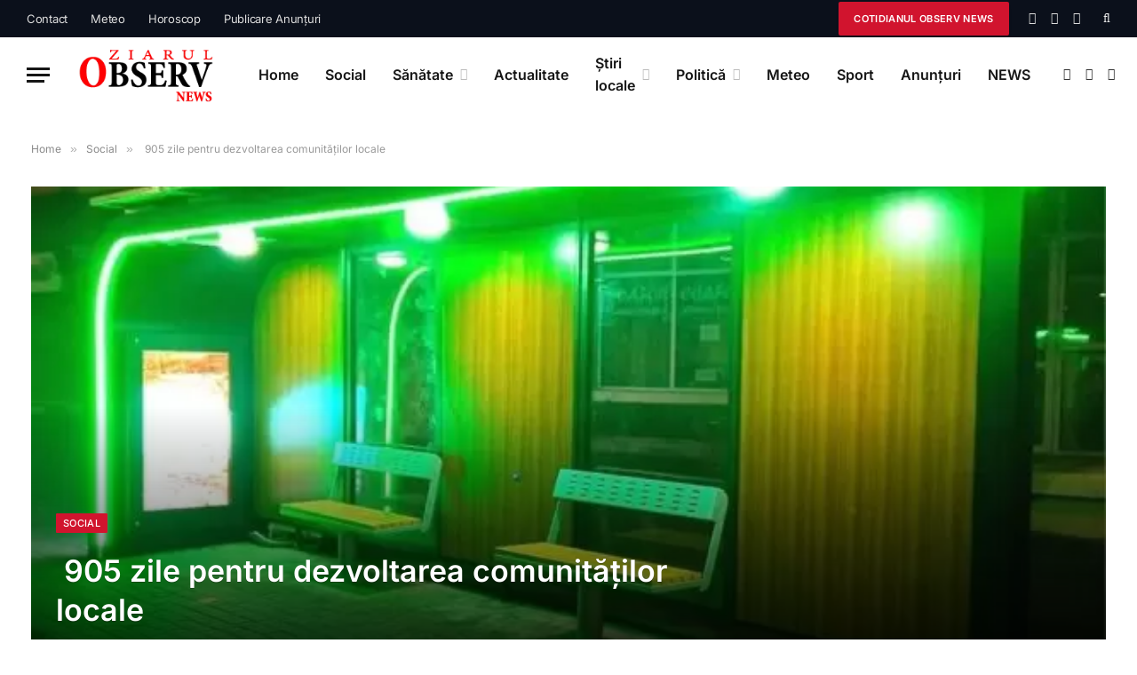

--- FILE ---
content_type: text/html; charset=UTF-8
request_url: https://www.observnews.ro/905-zile-pentru-dezvoltarea-comunitatilor-locale/
body_size: 67999
content:

<!DOCTYPE html>
<html dir="ltr" lang="ro-RO" prefix="og: https://ogp.me/ns#" class="s-light site-s-light">

<head><link rel="preconnect" href="https://fonts.gstatic.com" crossorigin /><link rel="dns-prefetch" href="https://fonts.gstatic.com" />

	<meta charset="UTF-8" />
	<meta name="viewport" content="width=device-width, initial-scale=1" />
	<title>905 zile pentru dezvoltarea comunităților locale</title><link rel="preload" as="font" href="https://www.observnews.ro/wp-content/themes/smart-mag/css/icons/fonts/ts-icons.woff2?v2.2" type="font/woff2" crossorigin="anonymous" />

		<!-- All in One SEO 4.9.3 - aioseo.com -->
	<meta name="description" content="Ministerul Dezvoltării este primul minister care a lansat un apel de proiecte pe Planul Național de Redresare și Reziliență" />
	<meta name="robots" content="max-image-preview:large" />
	<meta name="author" content="ObservNews.ro"/>
	<link rel="canonical" href="https://www.observnews.ro/905-zile-pentru-dezvoltarea-comunitatilor-locale/" />
	<meta name="generator" content="All in One SEO (AIOSEO) 4.9.3" />
		<meta property="og:locale" content="ro_RO" />
		<meta property="og:site_name" content="Observ News" />
		<meta property="og:type" content="article" />
		<meta property="og:title" content=" 905 zile pentru dezvoltarea comunităților locale" />
		<meta property="og:description" content="Ministerul Dezvoltării este primul minister care a lansat un apel de proiecte pe Planul Național de Redresare și Reziliență, singurul minister care a contractat peste 100% din PNRR, în condițiile în care a avut cele mai multe contracte de semnat. A îndeplinit 125% din ținta PNRR și a finalizat prima construcție finanțată din PNRR, creșa" />
		<meta property="og:url" content="https://www.observnews.ro/905-zile-pentru-dezvoltarea-comunitatilor-locale/" />
		<meta property="og:image" content="https://www.observnews.ro/wp-content/uploads/2023/06/localitati.jpg" />
		<meta property="og:image:secure_url" content="https://www.observnews.ro/wp-content/uploads/2023/06/localitati.jpg" />
		<meta property="og:image:width" content="960" />
		<meta property="og:image:height" content="686" />
		<meta property="article:published_time" content="2023-06-15T04:13:00+00:00" />
		<meta property="article:modified_time" content="2023-06-14T19:14:56+00:00" />
		<meta name="twitter:card" content="summary" />
		<meta name="twitter:title" content=" 905 zile pentru dezvoltarea comunităților locale" />
		<meta name="twitter:description" content="Ministerul Dezvoltării este primul minister care a lansat un apel de proiecte pe Planul Național de Redresare și Reziliență, singurul minister care a contractat peste 100% din PNRR, în condițiile în care a avut cele mai multe contracte de semnat. A îndeplinit 125% din ținta PNRR și a finalizat prima construcție finanțată din PNRR, creșa" />
		<meta name="twitter:image" content="https://www.observnews.ro/wp-content/uploads/2023/06/localitati.jpg" />
		<script type="application/ld+json" class="aioseo-schema">
			{"@context":"https:\/\/schema.org","@graph":[{"@type":"BlogPosting","@id":"https:\/\/www.observnews.ro\/905-zile-pentru-dezvoltarea-comunitatilor-locale\/#blogposting","name":"905 zile pentru dezvoltarea comunit\u0103\u021bilor locale","headline":"\u00a0905 zile pentru dezvoltarea comunit\u0103\u021bilor locale","author":{"@id":"https:\/\/www.observnews.ro\/author\/observnews\/#author"},"publisher":{"@id":"https:\/\/www.observnews.ro\/#organization"},"image":{"@type":"ImageObject","url":"https:\/\/www.observnews.ro\/wp-content\/uploads\/2023\/06\/localitati.jpg","width":960,"height":686},"datePublished":"2023-06-15T07:13:00+03:00","dateModified":"2023-06-14T22:14:56+03:00","inLanguage":"ro-RO","mainEntityOfPage":{"@id":"https:\/\/www.observnews.ro\/905-zile-pentru-dezvoltarea-comunitatilor-locale\/#webpage"},"isPartOf":{"@id":"https:\/\/www.observnews.ro\/905-zile-pentru-dezvoltarea-comunitatilor-locale\/#webpage"},"articleSection":"Social, 905 zile pentru dezvoltarea comunit\u0103\u021bilor locale"},{"@type":"BreadcrumbList","@id":"https:\/\/www.observnews.ro\/905-zile-pentru-dezvoltarea-comunitatilor-locale\/#breadcrumblist","itemListElement":[{"@type":"ListItem","@id":"https:\/\/www.observnews.ro#listItem","position":1,"name":"Prima pagin\u0103","item":"https:\/\/www.observnews.ro","nextItem":{"@type":"ListItem","@id":"https:\/\/www.observnews.ro\/category\/social\/#listItem","name":"Social"}},{"@type":"ListItem","@id":"https:\/\/www.observnews.ro\/category\/social\/#listItem","position":2,"name":"Social","item":"https:\/\/www.observnews.ro\/category\/social\/","nextItem":{"@type":"ListItem","@id":"https:\/\/www.observnews.ro\/905-zile-pentru-dezvoltarea-comunitatilor-locale\/#listItem","name":"\u00a0905 zile pentru dezvoltarea comunit\u0103\u021bilor locale"},"previousItem":{"@type":"ListItem","@id":"https:\/\/www.observnews.ro#listItem","name":"Prima pagin\u0103"}},{"@type":"ListItem","@id":"https:\/\/www.observnews.ro\/905-zile-pentru-dezvoltarea-comunitatilor-locale\/#listItem","position":3,"name":"\u00a0905 zile pentru dezvoltarea comunit\u0103\u021bilor locale","previousItem":{"@type":"ListItem","@id":"https:\/\/www.observnews.ro\/category\/social\/#listItem","name":"Social"}}]},{"@type":"Organization","@id":"https:\/\/www.observnews.ro\/#organization","name":"Observ NEWS","description":"Observnews.ro \u00ee\u021bi ofer\u0103 \u0219tiri de ultim\u0103 or\u0103","url":"https:\/\/www.observnews.ro\/","logo":{"@type":"ImageObject","url":"https:\/\/www.observnews.ro\/wp-content\/uploads\/2022\/02\/OBSERV-NEWS1.png","@id":"https:\/\/www.observnews.ro\/905-zile-pentru-dezvoltarea-comunitatilor-locale\/#organizationLogo","width":200,"height":58},"image":{"@id":"https:\/\/www.observnews.ro\/905-zile-pentru-dezvoltarea-comunitatilor-locale\/#organizationLogo"}},{"@type":"Person","@id":"https:\/\/www.observnews.ro\/author\/observnews\/#author","url":"https:\/\/www.observnews.ro\/author\/observnews\/","name":"ObservNews.ro","image":{"@type":"ImageObject","@id":"https:\/\/www.observnews.ro\/905-zile-pentru-dezvoltarea-comunitatilor-locale\/#authorImage","url":"https:\/\/secure.gravatar.com\/avatar\/8194a026b39d9c0588a074e65a604401a419dd50061b3dc5bac4ef2172af63e3?s=96&d=mm&r=g","width":96,"height":96,"caption":"ObservNews.ro"}},{"@type":"WebPage","@id":"https:\/\/www.observnews.ro\/905-zile-pentru-dezvoltarea-comunitatilor-locale\/#webpage","url":"https:\/\/www.observnews.ro\/905-zile-pentru-dezvoltarea-comunitatilor-locale\/","name":"905 zile pentru dezvoltarea comunit\u0103\u021bilor locale","description":"Ministerul Dezvolt\u0103rii este primul minister care a lansat un apel de proiecte pe Planul Na\u021bional de Redresare \u0219i Rezilien\u021b\u0103","inLanguage":"ro-RO","isPartOf":{"@id":"https:\/\/www.observnews.ro\/#website"},"breadcrumb":{"@id":"https:\/\/www.observnews.ro\/905-zile-pentru-dezvoltarea-comunitatilor-locale\/#breadcrumblist"},"author":{"@id":"https:\/\/www.observnews.ro\/author\/observnews\/#author"},"creator":{"@id":"https:\/\/www.observnews.ro\/author\/observnews\/#author"},"image":{"@type":"ImageObject","url":"https:\/\/www.observnews.ro\/wp-content\/uploads\/2023\/06\/localitati.jpg","@id":"https:\/\/www.observnews.ro\/905-zile-pentru-dezvoltarea-comunitatilor-locale\/#mainImage","width":960,"height":686},"primaryImageOfPage":{"@id":"https:\/\/www.observnews.ro\/905-zile-pentru-dezvoltarea-comunitatilor-locale\/#mainImage"},"datePublished":"2023-06-15T07:13:00+03:00","dateModified":"2023-06-14T22:14:56+03:00"},{"@type":"WebSite","@id":"https:\/\/www.observnews.ro\/#website","url":"https:\/\/www.observnews.ro\/","name":"Observ News","description":"Observnews.ro \u00ee\u021bi ofer\u0103 \u0219tiri de ultim\u0103 or\u0103","inLanguage":"ro-RO","publisher":{"@id":"https:\/\/www.observnews.ro\/#organization"}}]}
		</script>
		<!-- All in One SEO -->


<!-- Google Tag Manager by PYS -->
    <script data-cfasync="false" data-pagespeed-no-defer="" defer src="[data-uri]"></script>
<!-- End Google Tag Manager by PYS --><script type="application/javascript" id="pys-version-script" defer src="[data-uri]"></script>

<link rel="alternate" type="application/rss+xml" title="Observ News &raquo; Flux" href="https://www.observnews.ro/feed/" />
<link rel="alternate" type="application/rss+xml" title="Observ News &raquo; Flux comentarii" href="https://www.observnews.ro/comments/feed/" />
<link rel="alternate" type="application/rss+xml" title="Flux comentarii Observ News &raquo;  905 zile pentru dezvoltarea comunităților locale" href="https://www.observnews.ro/905-zile-pentru-dezvoltarea-comunitatilor-locale/feed/" />
<link rel="alternate" title="oEmbed (JSON)" type="application/json+oembed" href="https://www.observnews.ro/wp-json/oembed/1.0/embed?url=https%3A%2F%2Fwww.observnews.ro%2F905-zile-pentru-dezvoltarea-comunitatilor-locale%2F" />
<link rel="alternate" title="oEmbed (XML)" type="text/xml+oembed" href="https://www.observnews.ro/wp-json/oembed/1.0/embed?url=https%3A%2F%2Fwww.observnews.ro%2F905-zile-pentru-dezvoltarea-comunitatilor-locale%2F&#038;format=xml" />
<style id='wp-img-auto-sizes-contain-inline-css' type='text/css'>
img:is([sizes=auto i],[sizes^="auto," i]){contain-intrinsic-size:3000px 1500px}
/*# sourceURL=wp-img-auto-sizes-contain-inline-css */
</style>
<style id='wp-emoji-styles-inline-css' type='text/css'>

	img.wp-smiley, img.emoji {
		display: inline !important;
		border: none !important;
		box-shadow: none !important;
		height: 1em !important;
		width: 1em !important;
		margin: 0 0.07em !important;
		vertical-align: -0.1em !important;
		background: none !important;
		padding: 0 !important;
	}
/*# sourceURL=wp-emoji-styles-inline-css */
</style>
<style id="debloat-wp-block-library-css">@charset "UTF-8";:where(.wp-block-button__link){border-radius:9999px;box-shadow:none;padding:calc(.667em + 2px) calc(1.333em + 2px);text-decoration:none;}:root :where(.wp-block-button .wp-block-button__link.is-style-outline),:root :where(.wp-block-button.is-style-outline>.wp-block-button__link){border:2px solid;padding:.667em 1.333em;}:root :where(.wp-block-button .wp-block-button__link.is-style-outline:not(.has-text-color)),:root :where(.wp-block-button.is-style-outline>.wp-block-button__link:not(.has-text-color)){color:currentColor;}:root :where(.wp-block-button .wp-block-button__link.is-style-outline:not(.has-background)),:root :where(.wp-block-button.is-style-outline>.wp-block-button__link:not(.has-background)){background-color:initial;background-image:none;}:where(.wp-block-calendar table:not(.has-background) th){background:#ddd;}:where(.wp-block-columns){margin-bottom:1.75em;}:where(.wp-block-columns.has-background){padding:1.25em 2.375em;}:where(.wp-block-post-comments input[type=submit]){border:none;}:where(.wp-block-cover-image:not(.has-text-color)),:where(.wp-block-cover:not(.has-text-color)){color:#fff;}:where(.wp-block-cover-image.is-light:not(.has-text-color)),:where(.wp-block-cover.is-light:not(.has-text-color)){color:#000;}:root :where(.wp-block-cover h1:not(.has-text-color)),:root :where(.wp-block-cover h2:not(.has-text-color)),:root :where(.wp-block-cover h3:not(.has-text-color)),:root :where(.wp-block-cover h4:not(.has-text-color)),:root :where(.wp-block-cover h5:not(.has-text-color)),:root :where(.wp-block-cover h6:not(.has-text-color)),:root :where(.wp-block-cover p:not(.has-text-color)){color:inherit;}:where(.wp-block-file){margin-bottom:1.5em;}:where(.wp-block-file__button){border-radius:2em;display:inline-block;padding:.5em 1em;}:where(.wp-block-file__button):where(a):active,:where(.wp-block-file__button):where(a):focus,:where(.wp-block-file__button):where(a):hover,:where(.wp-block-file__button):where(a):visited{box-shadow:none;color:#fff;opacity:.85;text-decoration:none;}:where(.wp-block-form-input__input){font-size:1em;margin-bottom:.5em;padding:0 .5em;}:where(.wp-block-form-input__input)[type=date],:where(.wp-block-form-input__input)[type=datetime-local],:where(.wp-block-form-input__input)[type=datetime],:where(.wp-block-form-input__input)[type=email],:where(.wp-block-form-input__input)[type=month],:where(.wp-block-form-input__input)[type=number],:where(.wp-block-form-input__input)[type=password],:where(.wp-block-form-input__input)[type=search],:where(.wp-block-form-input__input)[type=tel],:where(.wp-block-form-input__input)[type=text],:where(.wp-block-form-input__input)[type=time],:where(.wp-block-form-input__input)[type=url],:where(.wp-block-form-input__input)[type=week]{border-style:solid;border-width:1px;line-height:2;min-height:2em;}:where(.wp-block-group.wp-block-group-is-layout-constrained){position:relative;}h1:where(.wp-block-heading).has-background,h2:where(.wp-block-heading).has-background,h3:where(.wp-block-heading).has-background,h4:where(.wp-block-heading).has-background,h5:where(.wp-block-heading).has-background,h6:where(.wp-block-heading).has-background{padding:1.25em 2.375em;}@keyframes show-content-image{0%{visibility:hidden;}99%{visibility:hidden;}to{visibility:visible;}}@keyframes turn-on-visibility{0%{opacity:0;}to{opacity:1;}}@keyframes turn-off-visibility{0%{opacity:1;visibility:visible;}99%{opacity:0;visibility:visible;}to{opacity:0;visibility:hidden;}}@keyframes lightbox-zoom-in{0%{transform:translate(calc(( -100vw + var(--wp--lightbox-scrollbar-width) ) / 2 + var(--wp--lightbox-initial-left-position)),calc(-50vh + var(--wp--lightbox-initial-top-position))) scale(var(--wp--lightbox-scale));}to{transform:translate(-50%,-50%) scale(1);}}@keyframes lightbox-zoom-out{0%{transform:translate(-50%,-50%) scale(1);visibility:visible;}99%{visibility:visible;}to{transform:translate(calc(( -100vw + var(--wp--lightbox-scrollbar-width) ) / 2 + var(--wp--lightbox-initial-left-position)),calc(-50vh + var(--wp--lightbox-initial-top-position))) scale(var(--wp--lightbox-scale));visibility:hidden;}}:where(.wp-block-latest-comments:not([style*=line-height] .wp-block-latest-comments__comment)){line-height:1.1;}:where(.wp-block-latest-comments:not([style*=line-height] .wp-block-latest-comments__comment-excerpt p)){line-height:1.8;}:root :where(.wp-block-latest-posts.is-grid){padding:0;}:root :where(.wp-block-latest-posts.wp-block-latest-posts__list){padding-left:0;}ol,ul{box-sizing:border-box;}:root :where(.wp-block-list.has-background){padding:1.25em 2.375em;}:where(.wp-block-navigation.has-background .wp-block-navigation-item a:not(.wp-element-button)),:where(.wp-block-navigation.has-background .wp-block-navigation-submenu a:not(.wp-element-button)){padding:.5em 1em;}:where(.wp-block-navigation .wp-block-navigation__submenu-container .wp-block-navigation-item a:not(.wp-element-button)),:where(.wp-block-navigation .wp-block-navigation__submenu-container .wp-block-navigation-submenu a:not(.wp-element-button)),:where(.wp-block-navigation .wp-block-navigation__submenu-container .wp-block-navigation-submenu button.wp-block-navigation-item__content),:where(.wp-block-navigation .wp-block-navigation__submenu-container .wp-block-pages-list__item button.wp-block-navigation-item__content){padding:.5em 1em;}@keyframes overlay-menu__fade-in-animation{0%{opacity:0;transform:translateY(.5em);}to{opacity:1;transform:translateY(0);}}:root :where(p.has-background){padding:1.25em 2.375em;}:where(p.has-text-color:not(.has-link-color)) a{color:inherit;}:where(.wp-block-post-comments-form input:not([type=submit])),:where(.wp-block-post-comments-form textarea){border:1px solid #949494;font-family:inherit;font-size:1em;}:where(.wp-block-post-comments-form input:where(:not([type=submit]):not([type=checkbox]))),:where(.wp-block-post-comments-form textarea){padding:calc(.667em + 2px);}:where(.wp-block-post-excerpt){box-sizing:border-box;margin-bottom:var(--wp--style--block-gap);margin-top:var(--wp--style--block-gap);}:where(.wp-block-preformatted.has-background){padding:1.25em 2.375em;}:where(.wp-block-search__button){border:1px solid #ccc;padding:6px 10px;}:where(.wp-block-search__input){appearance:none;border:1px solid #949494;flex-grow:1;font-family:inherit;font-size:inherit;font-style:inherit;font-weight:inherit;letter-spacing:inherit;line-height:inherit;margin-left:0;margin-right:0;min-width:3rem;padding:8px;text-decoration:unset !important;text-transform:inherit;}:where(.wp-block-search__button-inside .wp-block-search__inside-wrapper){background-color:#fff;border:1px solid #949494;box-sizing:border-box;padding:4px;}:where(.wp-block-search__button-inside .wp-block-search__inside-wrapper) :where(.wp-block-search__button){padding:4px 8px;}:root :where(.wp-block-separator.is-style-dots){height:auto;line-height:1;text-align:center;}:root :where(.wp-block-separator.is-style-dots):before{color:currentColor;content:"···";font-family:serif;font-size:1.5em;letter-spacing:2em;padding-left:2em;}:root :where(.wp-block-site-logo.is-style-rounded){border-radius:9999px;}:root :where(.wp-block-social-links .wp-social-link a){padding:.25em;}:root :where(.wp-block-social-links.is-style-logos-only .wp-social-link a){padding:0;}:root :where(.wp-block-social-links.is-style-pill-shape .wp-social-link a){padding-left:.6666666667em;padding-right:.6666666667em;}:root :where(.wp-block-tag-cloud.is-style-outline){display:flex;flex-wrap:wrap;gap:1ch;}:root :where(.wp-block-tag-cloud.is-style-outline a){border:1px solid;font-size:unset !important;margin-right:0;padding:1ch 2ch;text-decoration:none !important;}:root :where(.wp-block-table-of-contents){box-sizing:border-box;}:where(.wp-block-term-description){box-sizing:border-box;margin-bottom:var(--wp--style--block-gap);margin-top:var(--wp--style--block-gap);}:where(pre.wp-block-verse){font-family:inherit;}.editor-styles-wrapper,.entry-content{counter-reset:footnotes;}:root{--wp-block-synced-color:#7a00df;--wp-block-synced-color--rgb:122,0,223;--wp-bound-block-color:var(--wp-block-synced-color);--wp-editor-canvas-background:#ddd;--wp-admin-theme-color:#007cba;--wp-admin-theme-color--rgb:0,124,186;--wp-admin-theme-color-darker-10:#006ba1;--wp-admin-theme-color-darker-10--rgb:0,107,160.5;--wp-admin-theme-color-darker-20:#005a87;--wp-admin-theme-color-darker-20--rgb:0,90,135;--wp-admin-border-width-focus:2px;}@media (min-resolution:192dpi) { :root{--wp-admin-border-width-focus:1.5px;} }:root .has-very-light-gray-background-color{background-color:#eee;}:root{--wp--preset--font-size--normal:16px;--wp--preset--font-size--huge:42px;}.has-text-align-center{text-align:center;}.screen-reader-text{border:0;clip-path:inset(50%);height:1px;margin:-1px;overflow:hidden;padding:0;position:absolute;width:1px;word-wrap:normal !important;}.screen-reader-text:focus{background-color:#ddd;clip-path:none;color:#444;display:block;font-size:1em;height:auto;left:5px;line-height:normal;padding:15px 23px 14px;text-decoration:none;top:5px;width:auto;z-index:100000;}html :where(.has-border-color){border-style:solid;}html :where([style*=border-top-color]){border-top-style:solid;}html :where([style*=border-right-color]){border-right-style:solid;}html :where([style*=border-bottom-color]){border-bottom-style:solid;}html :where([style*=border-left-color]){border-left-style:solid;}html :where([style*=border-width]){border-style:solid;}html :where([style*=border-top-width]){border-top-style:solid;}html :where([style*=border-right-width]){border-right-style:solid;}html :where([style*=border-bottom-width]){border-bottom-style:solid;}html :where([style*=border-left-width]){border-left-style:solid;}html :where(img[class*=wp-image-]){height:auto;max-width:100%;}:where(figure){margin:0 0 1em;}html :where(.is-position-sticky){--wp-admin--admin-bar--position-offset:var(--wp-admin--admin-bar--height,0px);}@media screen and (max-width:600px) { html :where(.is-position-sticky){--wp-admin--admin-bar--position-offset:0px;} }</style><link rel="stylesheet" id="debloat-wp-block-library-css" media="all" data-debloat-delay data-href="https://www.observnews.ro/wp-includes/css/dist/block-library/style.min.css?ver=6.9"/>
<style id='classic-theme-styles-inline-css' type='text/css'>
/*! This file is auto-generated */
.wp-block-button__link{color:#fff;background-color:#32373c;border-radius:9999px;box-shadow:none;text-decoration:none;padding:calc(.667em + 2px) calc(1.333em + 2px);font-size:1.125em}.wp-block-file__button{background:#32373c;color:#fff;text-decoration:none}
/*# sourceURL=/wp-includes/css/classic-themes.min.css */
</style>
<style id="aioseo/css/src/vue/standalone/blocks/table-of-contents/global.scss-css">.aioseo-toc-header{width:100%;position:relative}.aioseo-toc-header:has(.aioseo-toc-header-area){flex-direction:column;align-items:flex-start}.aioseo-toc-header .aioseo-toc-header-title{align-items:center;color:#434960;display:flex;flex:1 0 auto;font-size:24px;font-weight:700;line-height:125%;max-width:100%;gap:8px}.aioseo-toc-header .aioseo-toc-header-title .aioseo-toc-header-collapsible{display:flex;border-radius:2px;cursor:pointer;transition:transform .3s ease;background-color:#e5f0ff;box-sizing:border-box;justify-content:center;align-items:center}[dir=ltr] .aioseo-toc-header .aioseo-toc-header-title .aioseo-toc-header-collapsible{padding:8px 0 8px 10px}[dir=rtl] .aioseo-toc-header .aioseo-toc-header-title .aioseo-toc-header-collapsible{padding:8px 10px 8px 0}.aioseo-toc-header .aioseo-toc-header-title .aioseo-toc-header-collapsible svg{width:14px;height:14px}[dir=ltr] .aioseo-toc-header .aioseo-toc-header-title .aioseo-toc-header-collapsible svg{margin-right:10px}[dir=rtl] .aioseo-toc-header .aioseo-toc-header-title .aioseo-toc-header-collapsible svg{margin-left:10px}.aioseo-toc-header .aioseo-toc-header-instructions{color:#2c324c;font-size:16px;margin-bottom:0;margin-top:16px}.aioseo-toc-header .aioseo-toc-header-buttons{flex:0 1 auto}.aioseo-toc-contents{transition:transform .3s ease,opacity .3s ease;transform-origin:top;display:block;opacity:1;transform:scaleY(1);padding-top:12px}.aioseo-toc-collapsed{opacity:0;transform:scaleY(0);height:0;overflow:hidden}
</style>
<style id='global-styles-inline-css' type='text/css'>
:root{--wp--preset--aspect-ratio--square: 1;--wp--preset--aspect-ratio--4-3: 4/3;--wp--preset--aspect-ratio--3-4: 3/4;--wp--preset--aspect-ratio--3-2: 3/2;--wp--preset--aspect-ratio--2-3: 2/3;--wp--preset--aspect-ratio--16-9: 16/9;--wp--preset--aspect-ratio--9-16: 9/16;--wp--preset--color--black: #000000;--wp--preset--color--cyan-bluish-gray: #abb8c3;--wp--preset--color--white: #ffffff;--wp--preset--color--pale-pink: #f78da7;--wp--preset--color--vivid-red: #cf2e2e;--wp--preset--color--luminous-vivid-orange: #ff6900;--wp--preset--color--luminous-vivid-amber: #fcb900;--wp--preset--color--light-green-cyan: #7bdcb5;--wp--preset--color--vivid-green-cyan: #00d084;--wp--preset--color--pale-cyan-blue: #8ed1fc;--wp--preset--color--vivid-cyan-blue: #0693e3;--wp--preset--color--vivid-purple: #9b51e0;--wp--preset--gradient--vivid-cyan-blue-to-vivid-purple: linear-gradient(135deg,rgb(6,147,227) 0%,rgb(155,81,224) 100%);--wp--preset--gradient--light-green-cyan-to-vivid-green-cyan: linear-gradient(135deg,rgb(122,220,180) 0%,rgb(0,208,130) 100%);--wp--preset--gradient--luminous-vivid-amber-to-luminous-vivid-orange: linear-gradient(135deg,rgb(252,185,0) 0%,rgb(255,105,0) 100%);--wp--preset--gradient--luminous-vivid-orange-to-vivid-red: linear-gradient(135deg,rgb(255,105,0) 0%,rgb(207,46,46) 100%);--wp--preset--gradient--very-light-gray-to-cyan-bluish-gray: linear-gradient(135deg,rgb(238,238,238) 0%,rgb(169,184,195) 100%);--wp--preset--gradient--cool-to-warm-spectrum: linear-gradient(135deg,rgb(74,234,220) 0%,rgb(151,120,209) 20%,rgb(207,42,186) 40%,rgb(238,44,130) 60%,rgb(251,105,98) 80%,rgb(254,248,76) 100%);--wp--preset--gradient--blush-light-purple: linear-gradient(135deg,rgb(255,206,236) 0%,rgb(152,150,240) 100%);--wp--preset--gradient--blush-bordeaux: linear-gradient(135deg,rgb(254,205,165) 0%,rgb(254,45,45) 50%,rgb(107,0,62) 100%);--wp--preset--gradient--luminous-dusk: linear-gradient(135deg,rgb(255,203,112) 0%,rgb(199,81,192) 50%,rgb(65,88,208) 100%);--wp--preset--gradient--pale-ocean: linear-gradient(135deg,rgb(255,245,203) 0%,rgb(182,227,212) 50%,rgb(51,167,181) 100%);--wp--preset--gradient--electric-grass: linear-gradient(135deg,rgb(202,248,128) 0%,rgb(113,206,126) 100%);--wp--preset--gradient--midnight: linear-gradient(135deg,rgb(2,3,129) 0%,rgb(40,116,252) 100%);--wp--preset--font-size--small: 13px;--wp--preset--font-size--medium: 20px;--wp--preset--font-size--large: 36px;--wp--preset--font-size--x-large: 42px;--wp--preset--spacing--20: 0.44rem;--wp--preset--spacing--30: 0.67rem;--wp--preset--spacing--40: 1rem;--wp--preset--spacing--50: 1.5rem;--wp--preset--spacing--60: 2.25rem;--wp--preset--spacing--70: 3.38rem;--wp--preset--spacing--80: 5.06rem;--wp--preset--shadow--natural: 6px 6px 9px rgba(0, 0, 0, 0.2);--wp--preset--shadow--deep: 12px 12px 50px rgba(0, 0, 0, 0.4);--wp--preset--shadow--sharp: 6px 6px 0px rgba(0, 0, 0, 0.2);--wp--preset--shadow--outlined: 6px 6px 0px -3px rgb(255, 255, 255), 6px 6px rgb(0, 0, 0);--wp--preset--shadow--crisp: 6px 6px 0px rgb(0, 0, 0);}:where(.is-layout-flex){gap: 0.5em;}:where(.is-layout-grid){gap: 0.5em;}body .is-layout-flex{display: flex;}.is-layout-flex{flex-wrap: wrap;align-items: center;}.is-layout-flex > :is(*, div){margin: 0;}body .is-layout-grid{display: grid;}.is-layout-grid > :is(*, div){margin: 0;}:where(.wp-block-columns.is-layout-flex){gap: 2em;}:where(.wp-block-columns.is-layout-grid){gap: 2em;}:where(.wp-block-post-template.is-layout-flex){gap: 1.25em;}:where(.wp-block-post-template.is-layout-grid){gap: 1.25em;}.has-black-color{color: var(--wp--preset--color--black) !important;}.has-cyan-bluish-gray-color{color: var(--wp--preset--color--cyan-bluish-gray) !important;}.has-white-color{color: var(--wp--preset--color--white) !important;}.has-pale-pink-color{color: var(--wp--preset--color--pale-pink) !important;}.has-vivid-red-color{color: var(--wp--preset--color--vivid-red) !important;}.has-luminous-vivid-orange-color{color: var(--wp--preset--color--luminous-vivid-orange) !important;}.has-luminous-vivid-amber-color{color: var(--wp--preset--color--luminous-vivid-amber) !important;}.has-light-green-cyan-color{color: var(--wp--preset--color--light-green-cyan) !important;}.has-vivid-green-cyan-color{color: var(--wp--preset--color--vivid-green-cyan) !important;}.has-pale-cyan-blue-color{color: var(--wp--preset--color--pale-cyan-blue) !important;}.has-vivid-cyan-blue-color{color: var(--wp--preset--color--vivid-cyan-blue) !important;}.has-vivid-purple-color{color: var(--wp--preset--color--vivid-purple) !important;}.has-black-background-color{background-color: var(--wp--preset--color--black) !important;}.has-cyan-bluish-gray-background-color{background-color: var(--wp--preset--color--cyan-bluish-gray) !important;}.has-white-background-color{background-color: var(--wp--preset--color--white) !important;}.has-pale-pink-background-color{background-color: var(--wp--preset--color--pale-pink) !important;}.has-vivid-red-background-color{background-color: var(--wp--preset--color--vivid-red) !important;}.has-luminous-vivid-orange-background-color{background-color: var(--wp--preset--color--luminous-vivid-orange) !important;}.has-luminous-vivid-amber-background-color{background-color: var(--wp--preset--color--luminous-vivid-amber) !important;}.has-light-green-cyan-background-color{background-color: var(--wp--preset--color--light-green-cyan) !important;}.has-vivid-green-cyan-background-color{background-color: var(--wp--preset--color--vivid-green-cyan) !important;}.has-pale-cyan-blue-background-color{background-color: var(--wp--preset--color--pale-cyan-blue) !important;}.has-vivid-cyan-blue-background-color{background-color: var(--wp--preset--color--vivid-cyan-blue) !important;}.has-vivid-purple-background-color{background-color: var(--wp--preset--color--vivid-purple) !important;}.has-black-border-color{border-color: var(--wp--preset--color--black) !important;}.has-cyan-bluish-gray-border-color{border-color: var(--wp--preset--color--cyan-bluish-gray) !important;}.has-white-border-color{border-color: var(--wp--preset--color--white) !important;}.has-pale-pink-border-color{border-color: var(--wp--preset--color--pale-pink) !important;}.has-vivid-red-border-color{border-color: var(--wp--preset--color--vivid-red) !important;}.has-luminous-vivid-orange-border-color{border-color: var(--wp--preset--color--luminous-vivid-orange) !important;}.has-luminous-vivid-amber-border-color{border-color: var(--wp--preset--color--luminous-vivid-amber) !important;}.has-light-green-cyan-border-color{border-color: var(--wp--preset--color--light-green-cyan) !important;}.has-vivid-green-cyan-border-color{border-color: var(--wp--preset--color--vivid-green-cyan) !important;}.has-pale-cyan-blue-border-color{border-color: var(--wp--preset--color--pale-cyan-blue) !important;}.has-vivid-cyan-blue-border-color{border-color: var(--wp--preset--color--vivid-cyan-blue) !important;}.has-vivid-purple-border-color{border-color: var(--wp--preset--color--vivid-purple) !important;}.has-vivid-cyan-blue-to-vivid-purple-gradient-background{background: var(--wp--preset--gradient--vivid-cyan-blue-to-vivid-purple) !important;}.has-light-green-cyan-to-vivid-green-cyan-gradient-background{background: var(--wp--preset--gradient--light-green-cyan-to-vivid-green-cyan) !important;}.has-luminous-vivid-amber-to-luminous-vivid-orange-gradient-background{background: var(--wp--preset--gradient--luminous-vivid-amber-to-luminous-vivid-orange) !important;}.has-luminous-vivid-orange-to-vivid-red-gradient-background{background: var(--wp--preset--gradient--luminous-vivid-orange-to-vivid-red) !important;}.has-very-light-gray-to-cyan-bluish-gray-gradient-background{background: var(--wp--preset--gradient--very-light-gray-to-cyan-bluish-gray) !important;}.has-cool-to-warm-spectrum-gradient-background{background: var(--wp--preset--gradient--cool-to-warm-spectrum) !important;}.has-blush-light-purple-gradient-background{background: var(--wp--preset--gradient--blush-light-purple) !important;}.has-blush-bordeaux-gradient-background{background: var(--wp--preset--gradient--blush-bordeaux) !important;}.has-luminous-dusk-gradient-background{background: var(--wp--preset--gradient--luminous-dusk) !important;}.has-pale-ocean-gradient-background{background: var(--wp--preset--gradient--pale-ocean) !important;}.has-electric-grass-gradient-background{background: var(--wp--preset--gradient--electric-grass) !important;}.has-midnight-gradient-background{background: var(--wp--preset--gradient--midnight) !important;}.has-small-font-size{font-size: var(--wp--preset--font-size--small) !important;}.has-medium-font-size{font-size: var(--wp--preset--font-size--medium) !important;}.has-large-font-size{font-size: var(--wp--preset--font-size--large) !important;}.has-x-large-font-size{font-size: var(--wp--preset--font-size--x-large) !important;}
:where(.wp-block-post-template.is-layout-flex){gap: 1.25em;}:where(.wp-block-post-template.is-layout-grid){gap: 1.25em;}
:where(.wp-block-term-template.is-layout-flex){gap: 1.25em;}:where(.wp-block-term-template.is-layout-grid){gap: 1.25em;}
:where(.wp-block-columns.is-layout-flex){gap: 2em;}:where(.wp-block-columns.is-layout-grid){gap: 2em;}
:root :where(.wp-block-pullquote){font-size: 1.5em;line-height: 1.6;}
/*# sourceURL=global-styles-inline-css */
</style>
<style id="debloat-dflip-style-css">@font-face{font-family:dearflip;src:url("[data-uri]") format("truetype");font-weight:400;font-style:normal;font-display:block;}.df-ui-btn[class*=" ti-"]:before,.df-ui-btn[class^=ti-]:before,[class*=" df-icon-"]:before,[class^=df-icon-]:before{font-family:dearflip !important;speak:none;font-style:normal;font-weight:400;font-variant:normal;text-transform:none;line-height:1;-webkit-font-smoothing:antialiased;-moz-osx-font-smoothing:grayscale;}.df-text-align-center,.has-text-align-center{text-align:center;}@container dfposts (max-width:1020px){}[data-main-rotation="90"]{transform:rotate(90deg) translateY(-100%);}[data-main-rotation="180"]{transform:rotate(180deg) translate(-100%,-100%);}[data-main-rotation="270"]{transform:rotate(270deg) translateX(-100%);}</style><link rel="stylesheet" id="debloat-dflip-style-css" media="all" data-debloat-delay data-href="https://www.observnews.ro/wp-content/plugins/3d-flipbook-dflip-lite/assets/css/dflip.min.css?ver=2.4.20"/>
<style id="debloat-smartmag-core-css">html,body,div,span,object,iframe,h1,h2,h3,h4,h5,h6,p,blockquote,pre,a,abbr,address,cite,code,del,dfn,em,img,ins,kbd,q,samp,small,strong,sub,sup,var,b,i,hr,dl,dt,dd,ol,ul,li,fieldset,form,label,legend,table,caption,tbody,tfoot,thead,tr,th,td,article,aside,canvas,details,figure,figcaption,hgroup,menu,footer,header,nav,section,summary,time,mark,audio,video,button,input,textarea{margin:0;padding:0;border:0;vertical-align:baseline;font-size:100%;font-family:inherit;}article,aside,details,figcaption,figure,footer,header,hgroup,menu,nav,section{display:block;}ol,ul{list-style:none;}table{border-collapse:collapse;border-spacing:0;}button,input[type="submit"]{box-sizing:content-box;-webkit-appearance:none;cursor:pointer;}button::-moz-focus-inner,input::-moz-focus-inner{border:0;padding:0;}input[type="search"]::-webkit-search-cancel-button,input[type="search"]::-webkit-search-decoration{-webkit-appearance:none;}input[type="search"]{-webkit-appearance:none;}textarea{overflow:auto;}a img{border:0;}img{max-width:100%;height:auto;}@media screen and (-ms-high-contrast: active), (-ms-high-contrast: none) { img{min-height:1px;} }::-webkit-input-placeholder{color:inherit;}::-moz-placeholder{color:inherit;opacity:1;}:-ms-input-placeholder{color:inherit;}html{box-sizing:border-box;}*,*::before,*::after{box-sizing:inherit;}:root{--body-font:"Public Sans",system-ui,sans-serif;--ui-font:var(--body-font);--text-font:var(--body-font);--title-font:var(--ui-font);--h-font:var(--ui-font);--text-size:14px;--text-lh:1.714;--main-width:1200px;--grid-gutter:36px;--wrap-padding:35px;--boxed-pad:45px;--sidebar-width:33.3333333%;--sidebar-c-width:var(--sidebar-width);--sidebar-pad:38px;--sidebar-c-pad:var(--sidebar-pad);--c-sidebar-sep:var(--c-separator2);--max-width-md:680px;--title-size-xs:14px;--title-size-s:16px;--title-size-n:18px;--title-size-m:20px;--title-size-l:25px;--title-size-xl:30px;--title-fw-semi:600;--title-fw-bold:700;--grid-p-title:var(--title-size-m);--grid-sm-p-title:var(--title-size-s);--grid-lg-p-title:var(--title-size-l);--list-p-title:calc(var(--title-size-m) * 1.05);--small-p-title:var(--title-size-xs);--feat-grid-title-s:var(--title-size-n);--feat-grid-title-m:var(--title-size-m);--feat-grid-title-l:var(--title-size-l);--excerpt-size:15px;--post-content-size:1.186rem;--post-content-lh:1.7;--post-content-gaps:1.54em;--single-content-size:var(--post-content-size);--p-media-margin:1.867em;--c-facebook:#1a6dd4;--c-twitter:#55acef;--c-pinterest:#e4223e;--c-linkedin:#02669a;--c-tumblr:#44546b;--c-instagram:#c13584;--c-vk:#45668e;--c-vimeo:#1ab7ea;--c-youtube:#f00;--c-dribble:#ea4c89;--c-flickr:#0063dc;--c-email:#080808;--c-whatsapp:#23c761;--c-soundcloud:#f80;--c-rss:#f97d1e;--c-reddit:#ff4500;--c-telegram:#08c;--c-tiktok:#fe2c55;--c-discord:#5865f2;--c-twitch:#7b3ed6;--block-wrap-mb:55px;--btn-height:38px;--btn-shadow:0 2px 7px -4px rgba(0,0,0,.16);}@media (max-width: 767px) { :root{--block-wrap-mb:45px;} }:root,.s-light{--c-main:#2ab391;--c-main-rgb:42,179,145;--c-contrast-0:#fff;--c-contrast-10:#fbfbfb;--c-contrast-50:#f7f7f7;--c-contrast-75:#efefef;--c-contrast-100:#e8e8e8;--c-contrast-125:#e2e2e2;--c-contrast-150:#ddd;--c-contrast-200:#ccc;--c-contrast-300:#bbb;--c-contrast-400:#999;--c-contrast-450:#8a8a8a;--c-contrast-500:#777;--c-contrast-600:#666;--c-contrast-650:#505050;--c-contrast-700:#444;--c-contrast-800:#333;--c-contrast-850:#191919;--c-contrast-900:#161616;--c-contrast:#000;--c-rgba:0,0,0;--c-separator:var(--c-contrast-100);--c-separator2:var(--c-contrast-125);--c-links:var(--c-contrast-900);--c-headings:var(--c-contrast-900);--c-excerpts:var(--c-contrast-650);--c-nav:var(--c-contrast-900);--c-nav-hov-bg:transparent;--c-nav-drop-sep:rgba(0,0,0,.07);--c-nav-blip:var(--c-contrast-300);--c-post-meta:var(--c-contrast-450);--footer-mt:60px;--footer-bg:#f7f7f7;--footer-lower-bg:#f0f0f0;}.s-dark:not(i),.site-s-dark,.site-s-dark .s-light{--c-contrast-0:#000;--c-contrast-10:#070707;--c-contrast-50:#111;--c-contrast-75:#151515;--c-contrast-100:#222;--c-contrast-125:#2b2b2b;--c-contrast-150:#333;--c-contrast-200:#444;--c-contrast-300:#555;--c-contrast-400:#777;--c-contrast-450:#999;--c-contrast-500:#bbb;--c-contrast-600:#c0c0c0;--c-contrast-650:#ccc;--c-contrast-700:#d1d1d1;--c-contrast-800:#ddd;--c-contrast-850:#ececec;--c-contrast-900:#f0f0f0;--c-contrast:#fff;--c-rgba:255,255,255;--c-a-hover:rgba(var(--c-rgba),.7);--c-headings:var(--c-contrast-850);--c-headings:var(--c-contrast-850);--c-excerpts:var(--c-contrast-650);--c-separator:rgba(var(--c-rgba),.13);--c-separator2:rgba(var(--c-rgba),.13);--c-links:var(--c-contrast-900);--c-nav:var(--c-contrast-900);--c-nav-drop-bg:var(--c-contrast-10);--c-nav-drop-sep:rgba(255,255,255,.1);--c-post-meta:rgba(var(--c-rgba),.65);--c-email:var(--c-contrast-300);--c-input-bg:rgba(var(--c-rgba),.1);--footer-bg:#0f0f11;--footer-lower-bg:#040404;}.site-s-dark{--footer-bg:#070708;}.site-s-dark body{background:#151516;}html{font-size:14px;}body{font-family:var(--body-font);line-height:1.5;color:var(--body-color,var(--c-contrast-700));background:var(--c-contrast-0);-webkit-text-size-adjust:100%;-webkit-tap-highlight-color:rgba(0,0,0,0);overflow-x:hidden;}@media (max-width: 1200px) { html,body{overflow-x:hidden;} }::-moz-selection{background:var(--c-main);color:#fff;}::selection{background:var(--c-main);color:#fff;}img::-moz-selection{background:transparent;}img::selection{background:transparent;}:root{--admin-bar-h:32px;}@media (max-width: 782px) { :root{--admin-bar-h:46px;} }*,:before,:after{-webkit-font-smoothing:antialiased;}p{margin-bottom:21px;word-break:break-all;word-break:break-word;overflow-wrap:break-word;}h1{font-size:1.846em;}h2{font-size:1.5em;}h3{font-size:1.285em;}h4{font-size:1.21em;}h5{font-size:1.107em;}h1,h2,h3,h4,h5,h6{font-weight:var(--title-fw-bold);font-family:var(--h-font);color:var(--c-headings);}a{color:var(--c-a,var(--c-links));text-decoration:none;transition:all .25s ease-in-out;}a:hover{text-decoration:none;color:var(--c-a-hover,var(--c-main));}table{max-width:100%;background-color:transparent;}th,td{background:transparent;padding:5px 9px;border:1px solid var(--c-separator2);text-align:initial;}th{background:rgba(var(--c-rgba),.05);}table caption{padding:0 0 7px 0;width:auto;font-weight:600;}small{font-size:.92308em;}ul,ol{list-style-type:var(--ul-style,none);margin:var(--ul-margin,0);margin-left:var(--ul-ml,0);}@media (max-width: 540px) { ul,ol{margin-left:var(--ul-ml-xs,0);} }li{padding:var(--li-padding,0);padding-left:var(--li-pl,0);margin:var(--li-margin,0);margin-bottom:var(--li-mb,0);}input,textarea,select{border:1px solid var(--c-contrast-150);padding:7px 12px;outline:0;height:auto;font-size:14px;color:var(--c-contrast-500);max-width:100%;border-radius:2px;box-shadow:0 2px 7px -4px rgba(0,0,0,.1);background:var(--c-input-bg,var(--c-contrast-0));}input{width:var(--input-width,initial);height:var(--input-height,38px);}input[type=checkbox],input[type=radio]{width:initial;height:initial;}textarea{width:100%;padding:14px 12px;line-height:1.5;}input:focus,textarea:focus,select:focus{border-color:var(--c-contrast-400);color:var(--c-contrast-650);}input[type=submit],button,input[type=reset]
input[type=button],.ts-button{-webkit-appearance:none;padding:var(--btn-pad,0 17px);font-family:var(--ui-font);font-size:var(--btn-f-size,12px);font-weight:var(--btn-f-weight,600);line-height:var(--btn-l-height,var(--btn-height));height:var(--btn-height);letter-spacing:.03em;text-transform:uppercase;text-align:center;box-shadow:var(--btn-shadow);transition:.25s ease-in-out;background:var(--c-main);color:#fff;border:0;border-radius:2px;}input[type=submit]:hover,button:hover,input[type=reset]
input[type=button]:hover,.ts-button:hover{background:#161616;border-color:#161616;color:#fff;}.s-dark input[type=submit]:hover,.s-dark
button:hover,.s-dark
input[type=reset]
input[type=button]:hover,.s-dark
.ts-button:hover{border-color:#555;}button:focus{outline:0;}input[type="submit"]:active,button:active,input[type="button"]:active{opacity:.9;}.ts-button-b{background:transparent;border:1px solid var(--c-main);color:var(--c-main);}.ts-button:not(._),.ts-button-alt:not(._){box-shadow:var(--btn-shadow);}.search-form{display:flex;}.search-form label{flex-grow:1;max-width:400px;}.search-form .search-field{width:100%;}.search-form input[type="submit"]{border-top-left-radius:0;border-bottom-left-radius:0;margin-left:-2px;}.cf:after,.cf:before{content:"";display:table;flex-basis:0;order:1;}.cf:after{clear:both;}.visuallyhidden,.screen-reader-text{border:0;clip:rect(0 0 0 0);height:1px;margin:-1px;overflow:hidden;padding:0;position:absolute;width:1px;}.post-title{color:var(--c-headings);font-family:var(--title-font);line-height:1.36;}.post-title a{--c-links:initial;--c-a:initial;--c-a-hover:var(--c-main);display:block;}@keyframes ts-spinner-scale{0%{transform:scale(0);opacity:0;}50%{opacity:1;}100%{transform:scale(1);opacity:0;}}.lazyload,.lazyloading{will-change:opacity !important;background-color:var(--c-contrast-150);}.lazyload:not(._),.lazyloading:not(._){opacity:.1;}.no-display{will-change:opacity;opacity:0;}.lazyloaded,.appear{will-change:initial;opacity:1;}.wp-post-image,.post-content img,.appear,.lazyload,.lazyloading{transition:opacity .3s ease-in-out;}@media (min-width: 941px) { .wp-post-image,.post-content:hover img{will-change:opacity;} }.wp-post-image:hover{opacity:.85;}.bg-cover{display:block;width:100%;height:100%;background-repeat:no-repeat;background-position:center center;background-size:cover;}@keyframes fade-in{0%{opacity:0;}100%{opacity:1;}}@keyframes bouncedelay{0%,80%,100%{transform:scale(0);}40%{transform:scale(1);}}@keyframes fade-in-up{from{opacity:0;transform:translate3d(0,2px,0);}to{opacity:1;transform:none;}}@keyframes fade-in-up-lg{from{opacity:0;transform:translate3d(0,8px,0);}to{opacity:1;transform:none;}}@keyframes fade-in-down-lg{from{opacity:0;transform:translate3d(0,-8px,0);}to{opacity:1;transform:none;}}.fade-in:not(._){visibility:visible;opacity:1;}.fade-in-up{will-change:transform;animation:.5s fade-in-up ease-out;animation-fill-mode:both;}.fade-in-up-lg{will-change:transform;animation:.65s fade-in-up-lg ease-out;animation-fill-mode:both;}.fade-in-down-lg{will-change:transform;animation:.65s fade-in-up-lg ease-out;animation-fill-mode:both;}.media-ratio{position:relative;display:block;height:0;}.media-ratio .wp-post-image,.media-ratio > img{position:absolute;top:0;left:0;width:100%;height:100%;-o-object-fit:cover;object-fit:cover;}.media-ratio.ratio-16-9{padding-bottom:56.25%;}.ts-contain,.wrap,.main-wrap{max-width:100%;box-sizing:border-box;}.ts-contain,.wrap{width:100%;margin:0 auto;}@media (min-width: 1201px) { .wrap{width:var(--main-width);} }@media (max-width: 940px) { .wrap{max-width:var(--max-width-md);} }@media (min-width: 1201px) { .ts-contain,.main{width:calc(var(--main-width) + var(--wrap-padding) * 2);} }@media (max-width: 940px) { .ts-contain,.main{max-width:calc(var(--max-width-md) + 70px);} }.main{margin:42px auto;}.ts-contain,.main{padding:0 35px;padding:0 var(--wrap-padding);}@media (max-width: 940px) { .ts-contain,.main{padding-left:25px;padding-right:25px;} }@media (max-width: 540px) { .ts-contain,.main{padding-left:20px;padding-right:20px;} }@media (max-width: 350px) { .ts-contain,.main{padding-left:15px;padding-right:15px;} }.ts-contain .ts-contain,.main .ts-contain{padding:0;}@media (min-width: 941px) { .main-content:not(.main){width:calc(100% - var(--sidebar-c-width));} }.ts-row,.row,.b-row{--grid-gutter-h:calc(var(--grid-gutter) / 2);display:flex;flex-wrap:wrap;margin-right:calc(-1 * var(--grid-gutter-h));margin-left:calc(-1 * var(--grid-gutter-h));}.grid{display:grid;grid-column-gap:var(--grid-gutter);grid-row-gap:var(--grid-row-gap,0);}@media (max-width: 767px) { .grid{--grid-gutter:26px;} }.cols-gap-sm{--grid-gutter:26px;}.cols-gap-lg{--grid-gutter:50px;}@media (max-width: 767px) { .cols-gap-lg{--grid-gutter:26px;} }.grid-1{--col:100%;grid-template-columns:repeat(1,minmax(0,1fr));}.grid-2{--col:50%;grid-template-columns:repeat(2,minmax(0,1fr));}.grid-4{--col:25%;grid-template-columns:repeat(4,minmax(0,1fr));}.grid-5{--col:20%;grid-template-columns:repeat(5,minmax(0,1fr));}@media (max-width: 940px) { .md\:grid-1{--col:100%;grid-template-columns:repeat(1,minmax(0,1fr));}.md\:grid-2{--col:50%;grid-template-columns:repeat(2,minmax(0,1fr));} }@media (max-width: 767px) { .sm\:grid-1{--col:100%;grid-template-columns:repeat(1,minmax(0,1fr));} }@media (max-width: 540px) { .xs\:grid-1{--col:100%;grid-template-columns:repeat(1,minmax(0,1fr));} }.col-3{width:25%;}.col-4{width:33.3333333%;}.col-8{width:66.6666667%;}.column{width:100%;}.column,[class^="col-"],[class*=" col-"]{flex:0 0 auto;padding-left:var(--grid-gutter-h);padding-right:var(--grid-gutter-h);}@media (max-width: 940px) { .column,[class^="col-"],[class*=" col-"]{width:100%;} }.breadcrumbs{margin:0 auto;margin-bottom:30px;font-family:var(--ui-font);--c-a:var(--c-contrast-450);--c-a-hover:var(--c-links);font-size:12px;color:var(--c-contrast-400);line-height:1;}.breadcrumbs .delim{font-family:Arial,system-ui,sans-serif;padding:0 10px;font-size:1.141em;line-height:.7;opacity:.8;}.breadcrumbs .label{color:var(--c-main);margin-right:21px;text-transform:uppercase;}.breadcrumbs .inner{text-overflow:ellipsis;overflow:hidden;white-space:nowrap;line-height:1.2;}.breadcrumbs-a{margin-top:20px;margin-bottom:20px;}.breadcrumbs-a + .main{margin-top:35px;}.main-featured .row.appear{opacity:1;-webkit-transform:translate3d(0,0,0);}@keyframes slider-fade-in{from{opacity:0;transform:translate3d(0,0px,0);}to{opacity:1;transform:none;}}p img,figure img{vertical-align:middle;}p.has-background{padding:25px 30px;}:root .has-very-light-gray-background-color{background:var(--c-contrast-50);}.s-dark .has-very-light-gray-background-color{background-color:var(--c-contrast-125);}.post-content,.textwidget,.wp-block-group__inner-container{--ul-style:disc;--ul-margin:calc(var(--post-content-gaps) + .26em) auto;--ul-ml:35px;--ul-ml-xs:15px;--li-pl:3px;--li-mb:.5em;}.post-content p,.post-content > div,.post-content > dl,.post-content > iframe,.textwidget p,.textwidget > div,.textwidget > dl,.textwidget > iframe,.wp-block-group__inner-container p,.wp-block-group__inner-container > div,.wp-block-group__inner-container > dl,.wp-block-group__inner-container > iframe{margin-bottom:var(--post-content-gaps);}.post-content strong,.textwidget strong,.wp-block-group__inner-container strong{font-weight:var(--title-fw-bold);}.post-content ol,.textwidget ol,.wp-block-group__inner-container ol{list-style-type:decimal;}.post-content li > ul,.post-content li > ol,.textwidget li > ul,.textwidget li > ol,.wp-block-group__inner-container li > ul,.wp-block-group__inner-container li > ol{margin-top:.5em;margin-bottom:.5em;}.post-content > ul[class]:not([class*=align]),.textwidget > ul[class]:not([class*=align]),.wp-block-group__inner-container > ul[class]:not([class*=align]){margin-left:0;}.post-content,.textwidget{--c-a:var(--c-main);--c-a-hover:var(--c-links);}.post-content > :not(._):last-child,.textwidget > :not(._):last-child{margin-bottom:0;}.post-content > :not(._):first-child,.textwidget > :not(._):first-child{margin-top:0;}.post-content h1,.post-content h2,.post-content h3,.post-content h4,.post-content h5,.post-content h6,.textwidget h1,.textwidget h2,.textwidget h3,.textwidget h4,.textwidget h5,.textwidget h6{margin-top:1.35em;margin-bottom:.75em;font-weight:var(--title-fw-bold);color:var(--c-headings);font-family:var(--text-h-font,inherit);line-height:1.5;}.post-content a:hover img,.textwidget a:hover img{opacity:1;}.post-content table,.textwidget table{margin:calc(var(--post-content-gaps) + .66em) auto;}.post-content{font-family:var(--text-font);font-size:var(--text-size);font-size:var(--post-content-size);line-height:var(--text-lh);line-height:var(--post-content-lh);text-rendering:optimizeLegibility;color:var(--c-contrast-800);}@media (max-width: 767px) { .post-content{font-size:max(14px,calc(var(--post-content-size) * .96));} }.post-content .search-field{vertical-align:top;}.post-content table{font-size:calc(.6923077em + 4px);}.entry-content{--post-content-size:var(--single-content-size);}.content-spacious{--p-spacious-pad:3.9340101523%;}@media (min-width: 768px) { .content-spacious{padding-left:var(--p-spacious-pad);padding-right:var(--p-spacious-pad);} }@media (min-width: 941px) and (max-width: 1200px) { .content-spacious{margin-right:calc(-1 * var(--p-spacious-pad));} }.spc-social{display:flex;align-items:center;}.spc-social .icon{font-size:var(--spc-social-fs,14px);line-height:1.6;width:1.2em;text-align:center;}.spc-social .link{display:flex;height:100%;align-items:center;justify-content:center;padding:0 3px;margin-right:var(--spc-social-space,2px);color:var(--c-spc-social,inherit);}.spc-social .link:hover{opacity:.8;color:var(--c-spc-social-hov,var(--c-main));}.spc-social .link:last-child{margin-right:0;}.spc-social-a{height:100%;max-height:45px;}.spc-social-b{--spc-social-fs:19px;--spc-social-size:38px;--spc-social-space:9px;}.spc-social-b .icon{line-height:1;width:auto;}.spc-social-b .link{padding:0;width:var(--spc-social-size);height:var(--spc-social-size);border:1px solid rgba(0,0,0,.09);border-radius:50%;}.s-dark .spc-social-b .link{background:rgba(var(--c-rgba),.12);}.spc-social-bg{--c-spc-social:#fff;}.spc-social-bg .s-facebook{background:var(--c-facebook);}.spc-social-bg .s-twitter{background:var(--c-twitter);}.spc-social-bg .s-instagram{background:var(--c-instagram);}.spc-social-bg .s-pinterest{background:var(--c-pinterest);}.spc-social-bg .s-youtube{background:var(--c-youtube);}.spc-social-bg .s-whatsapp{background:var(--c-whatsapp);}.spc-social-c-icon .s-facebook{--c-spcs-icon:var(--c-facebook);}.spc-social-c-icon .s-twitter{--c-spcs-icon:var(--c-twitter);}.spc-social-c-icon .s-instagram{--c-spcs-icon:var(--c-instagram);}.spc-social-c-icon .s-pinterest{--c-spcs-icon:var(--c-pinterest);}.spc-social-c-icon .s-youtube{--c-spcs-icon:var(--c-youtube);}.spc-social-c-icon .s-whatsapp{--c-spcs-icon:var(--c-whatsapp);}.post-meta{--p-meta-sep:"—";display:flex;flex-direction:column;margin-bottom:var(--p-meta-mb,initial);font-family:var(--ui-font);font-size:12px;color:var(--c-post-meta);line-height:1.5;}.post-meta-items a{color:inherit;}.post-meta .has-author-img{line-height:1.9;}.post-meta .meta-item:before{content:"—";content:var(--p-meta-sep);padding:0 var(--p-meta-sep-pad,4px);display:inline-block;transform:scale(.916);}.post-meta .has-icon{white-space:nowrap;}.post-meta .has-icon:before{display:none;}.post-meta .has-icon i{font-size:var(--p-meta-icons-s,1.083em);color:var(--c-p-meta-icons);margin-right:4px;}.post-meta .meta-item:first-child:before{display:none;}.post-meta .post-title{margin:9px 0;}.post-meta .post-cat{display:inline-flex;flex-wrap:wrap;justify-content:center;align-items:center;}.post-meta .post-cat > a{padding:0;color:var(--c-main);font-weight:500;letter-spacing:.05em;text-transform:uppercase;}.post-meta .post-cat > a:hover{opacity:.8;}.post-meta .post-cat a + a:before{content:"•";display:inline-flex;padding:0 6px;font-size:.9em;font-weight:400;line-height:1;}.post-meta .post-author > a{color:var(--c-contrast-850);font-weight:500;}.post-meta .post-author img{margin-right:7px;display:inline-flex;vertical-align:middle;border-radius:50%;align-self:center;box-shadow:0 0 1px rgba(0,0,0,.2);}.post-meta .post-author .has-img{display:inline-flex;vertical-align:middle;align-items:center;}.post-meta .cat-labels{display:inline-flex;margin-bottom:-5px;}.post-meta .cat-labels .category{display:inline-flex;margin-bottom:6px;}.post-meta .meta-item + .cat-labels{vertical-align:middle;margin-left:8px;}.post-meta .meta-item + .cat-labels:before{content:"";}.post-meta .cat-labels + .meta-item:before{content:"";margin-left:3px;}.post-meta > :last-child{margin-bottom:0;}.post-meta > :first-child{margin-top:0;}.post-meta > .is-title:last-child{margin-bottom:0 !important;}.post-meta > .is-title:first-child{margin-top:0 !important;}.load-button.loading{cursor:default;}.author-box{border-top:1px solid var(--c-separator);padding-top:35px;margin-bottom:45px;}.author-info{font-size:14px;overflow:hidden;}.author-info .avatar{float:left;margin-right:25px;border-radius:50%;}@media (max-width: 767px) { .author-info .avatar{width:70px;margin-right:17px;} }.author-info [rel="author"]{color:var(--c-links);font-weight:600;font-size:17px;font-family:var(--ui-font);line-height:1.2;}.author-info .social-icons{margin-left:auto;}@media (max-width: 540px) { .author-info .social-icons{display:block;float:none;width:100%;text-align:left;margin-top:13px;} }.author-info .social-icons li{margin-right:10px;}.author-info .social-icons li a{background:transparent;color:var(--c-contrast-700);font-size:14px;}.author-info .social-icons li a:hover{color:var(--c-contrast);}.author-info .description{display:flex;flex-wrap:wrap;line-height:1.714;}.author-info .bio{width:100%;margin-top:14px;margin-bottom:0;}.l-post .media{position:relative;align-self:flex-start;border-radius:var(--media-radius,0);overflow:hidden;}.l-post .content{position:relative;}.l-post img{max-width:initial;}.l-post .image-link{display:block;position:relative;max-width:100%;}.l-post .post-title{font-size:var(--title-size-m);font-weight:var(--title-fw-bold);}@media (max-width: 540px) { .l-post .post-title a{display:initial;} }.l-post .excerpt{margin-top:16px;color:var(--c-excerpts);font-size:var(--excerpt-size);line-height:var(--excerpt-lh,1.6);word-break:break-all;word-break:break-word;overflow-wrap:break-word;}.l-post .excerpt p:last-of-type{margin-bottom:0;}@media (max-width: 540px) { .l-post .post-meta-items a{pointer-events:none;}.touch .l-post .post-meta-items a{pointer-events:auto;} }.grid-post .media{margin-bottom:16px;}.grid-post .media:last-child{margin-bottom:0;}.grid-post .image-link{width:100%;}.grid-post .post-title{font-size:var(--grid-p-title);}.grid-sm-post .image-link{width:100%;}.grid-sm-post .post-title{font-size:var(--grid-sm-p-title);margin-top:11px;}.grid-stylish-post .media,.grid-card-post .media{margin-bottom:0;}.grid-stylish-post .content,.grid-card-post .content{padding:var(--grid-content-pad,26px);}.grid-stylish-post{--grid-content-pad:18px 22px;}.grid-stylish-post .media{margin-bottom:-36px;}.grid-stylish-post .content{background:var(--c-contrast-0);margin:0 18px;}.small-post{display:flex;width:100%;--post-format-scale:.82;}.small-post .p-meta-b{margin-top:9px;}.small-post .post-title{font-size:var(--small-p-title);font-weight:var(--title-fw-semi);line-height:1.43;}.small-post .media{display:block;width:110px;max-width:40%;margin-right:18px;flex-shrink:0;}.small-post .media img{display:block;}.small-post .content{margin-top:2px;flex-grow:1;}.small-post .review-number{height:26px;line-height:26px;min-width:26px;}.small-post .post-meta .main-stars{font-size:15px;}.small-post .review-radial{transform:scale(.85);margin:0;}.loop-sep{overflow:hidden;}.loop-sep .l-post:after{content:"";position:absolute;left:0;width:100%;bottom:calc(var(--grid-row-gap) / 2 * -1);border-bottom:1px solid var(--c-separator);}.loop-grid{--grid-row-gap:36px;}.loop-grid .l-post .image-link{overflow:hidden;}.loop-grid-sm{--grid-row-gap:26px;}.loop-small{--grid-row-gap:25px;}.loop-small .l-post{position:relative;}.loop-small-sep{--grid-row-gap:32px;}.block-highlights .loop-small{margin-top:26px;}@media (max-width: 767px) { .block-highlights .grid-post:nth-child(odd):last-child{grid-column:span 2;} }.mobile-menu{--c-sep:rgba(var(--c-rgba),.08);font-size:16px;font-family:var(--ui-font);font-weight:700;letter-spacing:0;color:var(--c-links);-webkit-font-smoothing:antialiased;}.mobile-menu.s-dark,.s-dark .mobile-menu{--c-sep:rgba(var(--c-rgba),.11);}.mobile-menu li{position:relative;display:flex;width:100%;flex-wrap:wrap;border-bottom:1px solid var(--c-sep);}.mobile-menu li a{max-width:calc(100% - 65px);float:none;display:block;padding:12px 0;padding-right:50px;line-height:1.5;color:inherit;}.mobile-menu li li{padding-left:12px;border:0;}.mobile-menu li ul li:last-child ul{border-bottom-color:transparent;}.mobile-menu ul{width:100%;max-height:0;opacity:0;background:transparent;overflow:hidden;border:0;transition:opacity .6s ease,max-height .8s ease;}.mobile-menu ul > li > ul li{padding-left:15px;}.mobile-menu ul li a{padding:8px 0;font-size:.93em;font-size:max(13px,.93em);font-weight:500;}.mobile-menu .nav-icons,.mobile-menu .mega-menu{display:none;}.mobile-menu .item-active > ul{opacity:1;max-height:3000px;transition:opacity .4s ease-in,max-height 1s ease-in;}.mobile-menu > .item-active{padding-bottom:10px;}.mobile-menu .chevron{display:flex;align-items:center;margin-left:auto;padding:0 25px;margin-right:-15px;border:0;color:var(--c-contrast-400);text-align:center;font-size:12px;-webkit-text-stroke:1.2px var(--c-contrast-0);line-height:1.8;cursor:pointer;}.mobile-menu .item-active > .chevron{transform:rotate(180deg);}.mobile-menu li:hover > a{opacity:.8;}.off-canvas{position:fixed;top:0;left:0;display:flex;flex-direction:column;height:100%;width:80vw;min-width:320px;max-width:370px;box-sizing:border-box;background:var(--c-contrast-0);z-index:10000;transform:translate3d(-100%,0,0);transition:.4s ease-in-out;transition-property:transform,visibility;visibility:hidden;content-visibility:auto;}@media (max-width: 350px) { .off-canvas{min-width:300px;} }.off-canvas-head{padding:0 25px;padding-top:38px;margin-bottom:20px;}.off-canvas-content{display:flex;flex-direction:column;padding:25px;overflow-y:auto;overflow-x:hidden;flex:1 1 auto;}@media (min-width: 941px) { .off-canvas-content{--c-sb:var(--c-contrast-200);--c-sb-track:transparent;--sb-size:4px;--sb-width:thin;scrollbar-width:var(--sb-width);scrollbar-color:var(--c-sb) var(--c-sb-track);}.off-canvas-content::-webkit-scrollbar-track{background-color:var(--c-sb-track);}.off-canvas-content::-webkit-scrollbar-thumb{background-color:var(--c-sb);border-radius:3px;}.has-scrollbar .off-canvas-content::-webkit-scrollbar{width:var(--sb-size);} }.off-canvas .mobile-menu{margin-bottom:45px;}.off-canvas .logo-image{display:inline-block;max-width:calc(100% - 34px);}.off-canvas .ts-logo{display:flex;justify-content:center;align-items:center;}.off-canvas .close{position:absolute;top:0;right:0;padding:0 9px;background:#161616;color:#fff;line-height:26px;font-size:14px;}.off-canvas .mobile-menu{margin-top:-10px;transition:opacity .5s ease-in;opacity:.2;}.off-canvas .spc-social{--c-spc-social:var(--c-contrast);--spc-social-fs:17px;padding-top:10px;margin-top:auto;justify-content:center;}.off-canvas.s-dark .close,.s-dark .off-canvas .close{background:var(--c-contrast-200);}.off-canvas-backdrop{content:"";position:fixed;opacity:0;z-index:9999;pointer-events:none;height:0;width:0;top:0;left:0;background:rgba(0,0,0,.3);transition:opacity .3s ease-in-out;}.off-canvas-active{overflow:hidden;}.off-canvas-active .off-canvas{transform:translate3d(0,0,0);visibility:visible;box-shadow:2px 0px 15px 0 rgba(0,0,0,.1);}.off-canvas-active .mobile-menu{opacity:1;}.off-canvas-active .off-canvas-backdrop{opacity:1;width:100%;height:100%;pointer-events:auto;}.off-canvas-widgets{margin-bottom:45px;}.off-canvas-widgets .widget{margin-bottom:45px;}.off-canvas-widgets .widget:last-child{margin-bottom:0;}.search-modal.s-dark,.s-dark .search-modal{--bg-opacity:.95;}.search-modal.mfp-bg{background:var(--c-contrast-0);opacity:0;transition:.35s ease-in-out;will-change:opacity;position:fixed;z-index:10001;pointer-events:none;}.search-modal.mfp-bg.mfp-ready{opacity:var(--bg-opacity,.98);}.search-modal.mfp-bg.mfp-removing{opacity:0;}.search-modal .search-modal-wrap{display:block;}.search-modal.mfp-ready.mfp-wrap{opacity:1;transform:none;}.search-modal.mfp-wrap,.search-modal.mfp-removing.mfp-wrap{opacity:0;will-change:opacity;transition:.4s ease-in-out;transform:scale(.95);}.search-modal.mfp-removing.mfp-wrap{transition-duration:.2s;}.search-modal .mfp-close{position:absolute;z-index:1046;top:20px;right:20px;padding:0;background:transparent;color:var(--c-contrast);font-size:60px;font-family:Arial,Baskerville,monospace;line-height:44px;opacity:.65;-webkit-text-stroke:2px var(--c-contrast-0);}.search-modal .mfp-close:active{top:20px;}.admin-bar .search-modal .mfp-close{top:50px;}.search-modal .search-form{flex-wrap:wrap;position:relative;}.search-modal .search-field{padding:0;padding-bottom:12px;margin-bottom:22px;border:0;border-bottom:1px solid var(--c-separator2);height:auto;font-size:60px;font-weight:bold;line-height:1;color:var(--c-contrast-850);background:transparent;}@media (max-width: 767px) { .search-modal .search-field{font-size:42px;} }.search-modal .message{font-size:18px;color:var(--c-contrast-400);}.search-modal-box{padding:0 50px;margin:0 auto;max-width:790px;}@media (max-width: 767px) { .search-modal-box{max-width:100%;} }.search-modal .live-search-results{top:84px;left:0;right:auto;width:100%;margin-bottom:15px;border:1px solid var(--c-separator);border-top:0;box-shadow:none;}.search-modal-wrap{display:none;}.base-text{font-family:var(--text-font);font-size:var(--text-size);line-height:var(--text-lh);text-rendering:optimizeLegibility;}.block-head{--line-weight:1px;--c-border:var(--c-separator2);--space-below:26px;--c-block:var(--c-main);display:flex;flex-wrap:nowrap;font-family:var(--ui-font);align-items:center;justify-content:space-between;margin-bottom:var(--space-below);}.block-head .heading{font-size:17px;font-weight:700;line-height:1.2;text-transform:uppercase;color:var(--c-block);flex-shrink:0;max-width:100%;}.block-head .heading .color{color:var(--c-contrast-900);}.block-head .heading a{color:inherit;}.block-head .filters .active{color:var(--c-block);}.block-head-ac{--c-block:var(--c-contrast-900);}.block-head-ac .heading .color{color:var(--c-heading-multi,var(--c-main));}.block-head-b{--space-below:28px;}.block-head-c{--c-line:var(--c-main);--line-width:40px;--line-weight:2px;--border-weight:1px;border-bottom:var(--border-weight) solid var(--c-border);padding-bottom:13px;position:relative;}.block-head-c:after{content:"";position:absolute;bottom:calc(-1 * var(--border-weight));left:0;width:var(--line-width);height:var(--line-weight);background-color:var(--c-line);}.block-head-c .heading a{color:inherit;}.block-head-d .filters .active{color:var(--c-contrast-900);}.block-head-f{--c-line:var(--c-block);--line-weight:3px;border-bottom:1px solid var(--c-border);border-top:var(--line-weight) solid var(--c-line);padding:11px 0;}.block-head-f .heading{text-transform:none;font-size:19px;color:var(--c-block);}.social-icons li{float:left;margin-right:5px;height:20px;}.social-icons li:last-child{margin-right:0;}.social-icons .icon{display:inline-block;width:20px;height:20px;line-height:20px;text-align:center;font-size:12px;color:#fff;transition:all .4s ease;}.social-icons .icon:hover{text-decoration:none;border-radius:50%;}.cat-labels{line-height:0;}.cat-labels a,.cat-labels .category{display:inline-flex;background:var(--c-main);margin-right:var(--cat-label-mr,5px);padding:0 8px;color:#fff;border-radius:1px;font-family:var(--ui-font);font-size:11px;font-weight:500;text-transform:uppercase;letter-spacing:.03em;line-height:22px;}.cat-labels a:hover,.cat-labels .category:hover{background:var(--hover-bg,var(--c-main));color:#fff;-webkit-filter:contrast(1.2);filter:contrast(1.2);}.cat-labels a:last-child,.cat-labels .category:last-child{margin-right:0;}.ar-bunyad-main-full{padding-bottom:47.8333333%;}.ar-bunyad-thumb{padding-bottom:69.0909091%;}.navigation{--nav-height:var(--head-h,43px);font-family:var(--ui-font);color:var(--c-nav);height:100%;align-self:center;}.s-dark .navigation{--c-nav-blip:initial;}.navigation ul{display:flex;list-style:none;line-height:1.6;}.navigation .menu,.navigation .menu li{height:100%;}.navigation .menu > li > a,.navigation .sub-menu > li > a{display:flex;align-items:center;}.navigation .menu > li > a{color:inherit;}@media (max-width: 940px) { .navigation .menu{display:none;} }.navigation .menu > li > a{height:100%;text-decoration:none;text-transform:var(--nav-text-case);padding:0 var(--nav-items-space,17px);font-size:var(--nav-text,15px);font-weight:var(--nav-text-weight,600);letter-spacing:var(--nav-ls,inherit);}@media (min-width: 941px) and (max-width: 1200px) { .navigation .menu > li > a{padding:0 5px;padding:0 max(5px,calc(var(--nav-items-space) * .6));font-size:calc(10px + ( var(--nav-text) - 10px ) * .7);} }.navigation .menu li > a:after{display:inline-block;content:"";font-family:ts-icons;font-style:normal;font-weight:normal;font-size:14px;line-height:1;color:var(--c-nav-blip,inherit);margin-left:8px;}@media (min-width: 941px) and (max-width: 1200px) { .navigation .menu li > a:after{margin-left:5px;font-size:12px;} }.navigation .menu li > a:only-child:after,.navigation .menu .only-icon > a:after{display:none;}.navigation .menu > li:first-child > a{border-left:0;box-shadow:none;}.navigation .menu > li:hover,.navigation .menu > .current-menu-item,.navigation .has-parent-state .current-menu-parent,.navigation .has-parent-state .current-menu-ancestor{background:var(--c-nav-hov-bg);}.navigation .menu > li:hover > a,.navigation .menu > .current-menu-item > a,.navigation .has-parent-state .current-menu-parent > a,.navigation .has-parent-state .current-menu-ancestor > a{color:var(--c-nav-hov);}.navigation .menu > li:hover > a:after,.navigation .menu > .current-menu-item > a:after,.navigation .has-parent-state .current-menu-parent > a:after,.navigation .has-parent-state .current-menu-ancestor > a:after{color:inherit;}.navigation .menu ul,.navigation .menu .sub-menu{position:absolute;overflow:visible;visibility:hidden;display:block;opacity:0;padding:5px 0px;background:var(--c-nav-drop-bg,var(--c-contrast-0));border:1px solid var(--c-nav-drop-sep);box-shadow:rgba(0,0,0,.08) 0px 2px 3px -1px,rgba(0,0,0,.06) 0px 4px 11px -2px;transition:all .2s ease-in;z-index:110;pointer-events:none;}.navigation .menu > li:not(.item-mega-menu){position:relative;}.navigation .menu > li > ul{top:100%;}.navigation .menu ul ul{left:100%;top:0;margin-top:-5px;}.navigation .menu li:first-child > ul{margin-top:-6px;}.navigation li:hover > ul,.navigation li:hover > .sub-menu{visibility:visible;opacity:1;pointer-events:auto;}.navigation .sub-menu li > a:after{content:"";font-size:13px;margin-left:25px;text-shadow:none;display:inline-flex;align-self:center;}.navigation .menu li li > a:after{display:block;float:right;line-height:inherit;}.navigation .menu > li li a{float:none;display:block;padding:9px 22px;border-top:1px solid var(--c-nav-drop-sep);font-size:var(--nav-drop-text,14px);letter-spacing:var(--nav-drop-ls,inherit);font-weight:var(--nav-drop-fw,400);color:var(--c-nav-drop,inherit);text-transform:none;text-decoration:none;pointer-events:none;}.navigation .menu > li:hover li a{pointer-events:auto;}.navigation .menu li{transition:.3s ease-in;transition-property:opacity,background;}.navigation .menu ul li{float:none;min-width:235px;max-width:350px;border-top:0;padding:0 0;position:relative;}.navigation .menu ul > li:first-child > a{border-top:0px;box-shadow:none;}.navigation .menu li li:hover,.navigation .menu li .current-menu-item{background:var(--c-nav-drop-hov-bg);}.navigation .menu li li:hover > a,.navigation .menu li .current-menu-item > a{color:var(--c-nav-drop-hov);}.nav-hov-a{--c-nav-hov:var(--c-main);--c-nav-drop-hov:var(--c-nav-hov);}.nav-hov-b{--c-nav-drop-hov-bg:rgba(0,0,0,.03);}.nav-hov-b .menu > li > a{position:relative;}.nav-hov-b .menu > li > a:before{content:"";position:absolute;bottom:0;left:0;width:100%;z-index:9997;border-bottom:2px solid transparent;}.nav-hov-b .menu > li:hover > a:before,.nav-hov-b .menu > .current-menu-item > a:before,.nav-hov-b .has-parent-state .current-menu-parent > a:before,.nav-hov-b .has-parent-state .current-menu-ancestor > a:before{border-color:var(--c-term,var(--c-main));}.s-dark .nav-hov-b{--c-nav-hov-bg:rgba(255,255,255,.08);--c-nav-drop-hov-bg:rgba(255,255,255,.05);}.s-dark .nav-hov-b .menu > li > ul{top:calc(100% - 1px);}.nav-hov-b .mega-menu-a .sub-cats li:hover a{opacity:.7;}.navigation .mega-menu .sub-menu li,.navigation .menu .mega-menu > li{min-width:0;}.mega-menu{top:100%;}.mega-menu .sub-cats{padding:25px 30px;padding-bottom:35px;width:19.5%;border-right:1px solid var(--c-separator2);}.mega-menu .sub-cats li{min-width:initial;max-width:initial;}.mega-menu .sub-cats li:first-child{margin-top:0;}.mega-menu .sub-cats li:first-child a{border-top:0;}.mega-menu .sub-cats li:hover{background:none;}.mega-menu .sub-cats:not(._) a{padding-left:0;font-size:max(14px,var(--nav-drop-text,0));}.mega-menu .sub-cats li:last-child a{border-bottom:1px solid var(--c-nav-drop-sep);}.smart-head-row-full .items-center .mega-menu{left:50%;transform:translateX(-50%);margin-left:0;}.smart-head-row-full .items-right .mega-menu{right:0;left:auto;}.navigation .mega-menu{width:var(--main-width);left:0;max-width:100%;}@media (min-width: 1201px) { .navigation .mega-menu{max-width:calc(100vw - ( ( var(--wrap-padding) * 2 ) ));} }@media (min-width: 941px) and (max-width: 1200px) { .navigation .mega-menu{max-width:100vw;margin-left:calc(-1 * var(--head-row-pad));} }.navigation .menu .mega-menu{display:flex;flex:0 1 auto;padding:0;}.navigation li:hover > .mega-menu-a .lazyload{display:block;}.navigation li:not(:hover) > .mega-menu .wp-post-image{pointer-events:none;}.mega-menu-a .recent-posts{float:none;vertical-align:top;padding:35px 30px 45px;width:100%;}.s-dark .mega-menu-a .recent-posts{background:rgba(var(--c-rgba),.03);}.mega-menu-a .recent-posts .posts{display:none;}.mega-menu-a .recent-posts .posts.active{display:block;animation:.5s fade-in ease-out;animation-fill-mode:both;}.mega-menu-a .recent-posts .post{padding:0 13px;}.mega-menu-a .recent-posts .post-title{font-weight:var(--title-fw-semi);font-size:15px;}.mega-menu-a .sub-cats + .recent-posts{width:80.5%;}.navigation .mega-menu.links{padding:35px 10px 40px 10px;}.navigation .mega-menu.links > li{width:25%;padding:0 25px;}.navigation .mega-menu.links .sub-menu{--c-nav-drop-sep:rgba(var(--c-rgba),.05);box-shadow:none;border:0;}.s-dark .navigation .mega-menu.links .sub-menu{--c-nav-drop-sep:rgba(var(--c-rgba),.08);}.navigation .mega-menu.links > li > a{border:0;text-transform:uppercase;font-size:14px;font-weight:600;border-bottom:1px solid var(--c-nav-drop-sep);padding:9px 0;}.navigation .mega-menu.links > li > a:after{display:none;}.navigation .mega-menu.links > li ul{visibility:inherit;opacity:1;position:static;margin-top:0;}.navigation .mega-menu.links > li li a{padding-left:10px;}.navigation .mega-menu.links > li li:last-child a{border-bottom:1px solid var(--c-nav-drop-sep);}.navigation .mega-menu.links > li li a:before{display:inline-block;font-family:ts-icons;font-style:normal;font-weight:normal;font-size:12px;line-height:.9;content:"";margin-right:10px;}.navigation .mega-menu.links > li:hover{background:transparent;}.navigation-small .menu > li > a{line-height:1;}.social-icons{float:right;}@media (max-width: 940px) { .social-icons{clear:both;text-align:center;float:none;} }@media (max-width: 940px) { .social-icons li{float:none;display:inline-block;} }.live-search-results{visibility:hidden;opacity:0;position:absolute;right:0;z-index:1500;top:100%;width:350px;padding:25px;background:var(--c-contrast-0);box-shadow:0 2px 6px rgba(var(--c-rgba),.15);transition:opacity .3s ease-in;}.live-search-results .media{width:80px;}.live-search-results .view-all{--c-a:var(--c-contrast-450);margin:-25px;margin-top:25px;border-bottom:0;}.live-search-results .view-all a{display:block;text-align:center;background:var(--c-contrast-50);border-top:1px solid var(--c-separator);padding:14px;text-transform:uppercase;font-size:12px;}.live-search-results .no-results{float:none;font-size:13px;display:block;text-align:center;}.ts-logo .logo-image-dark{display:none;}.s-dark .ts-logo .logo-image-dark{display:block;}.s-dark .ts-logo .logo-image-dark ~ .logo-image{display:none;}@media (max-width: 940px) { .smart-head{display:none;} }.smart-head-row{--icons-size:16px;--c-icons:var(--c-links);}.smart-head-row.s-dark,.s-dark .smart-head-row{--c-a-hover:var(--c-main);}.smart-head .logo-link{--c-a-hover:var(--c-headings);display:flex;flex-shrink:0;align-items:center;font-size:37px;font-weight:bold;text-align:center;letter-spacing:-1px;}@media (max-width: 540px) { .smart-head .logo-link{font-size:28px;flex-shrink:1;} }.smart-head .logo-link:not(:last-child){--item-mr:35px;}.smart-head .logo-link > h1,.smart-head .logo-link > span{font:inherit;display:flex;align-items:center;}.smart-head .logo-is-image{font-size:0;}.smart-head .logo-image{padding:10px 0;max-height:var(--head-h);-o-object-fit:contain;object-fit:contain;}.smart-head .search-icon{color:var(--c-search-icon,var(--c-icons));font-size:var(--search-icon-size,var(--icons-size));display:flex;align-items:center;padding-left:5px;height:100%;}.smart-head .search-icon:hover{color:var(--c-main);}.smart-head .cart-counter.active{display:block;}.smart-head .is-icon{padding:0 4px;}.smart-head .has-icon,.smart-head .has-icon-only{display:inline-flex;align-items:center;height:100%;max-height:45px;}.smart-head .has-icon:last-child,.smart-head .has-icon:last-child .is-icon,.smart-head .has-icon-only:last-child,.smart-head .has-icon-only:last-child .is-icon{padding-right:0;}.smart-head .has-icon-only{--item-mr:9px;}.smart-head .items-right .nav-wrap{justify-content:flex-end;}.smart-head .items-center .nav-wrap{justify-content:center;}.smart-head{--nav-items-space:17px;--head-top-h:40px;--head-mid-h:110px;--head-bot-h:55px;--head-row-pad:30px;--c-bg:transparent;--c-border:var(--c-contrast-75);--c-shadow:transparent;position:relative;box-shadow:0 3px 4px 0 var(--c-shadow);}.smart-head-row{padding:0 var(--head-row-pad);background-color:var(--c-bg);height:var(--head-h);border:0 solid transparent;color:var(--c-contrast-800);}@media (max-width: 767px) { .smart-head-row{padding:0 20px;} }.smart-head-row > .inner{display:flex;justify-content:space-between;padding:var(--head-inner-pad,0);height:100%;position:relative;}.smart-head-row.wrap{padding:0;--head-inner-pad:0 25px;}.smart-head-row-full{width:100%;}.smart-head-row-3 > .inner{display:grid;grid-template-columns:1fr auto 1fr;grid-template-columns:minmax(max-content,1fr) auto minmax(max-content,1fr);}@media (min-width: 941px) and (max-width: 1200px) { .smart-head-row.has-center-nav > .inner{display:flex;} }@media (min-width: 941px) { .smart-head-row.has-center-nav .logo-link{margin-right:0;min-width:40px;flex-shrink:1;} }.smart-head-top{--c-bg:var(--c-contrast-50);--head-h:var(--head-top-h);--search-icon-size:14px;--icons-size:14px;}.smart-head-top .spc-social-b{--spc-social-fs:14px;--spc-social-size:34px;}.smart-head-top .ts-button{--btn-f-size:11px;}.smart-head-top.s-dark,.s-dark .smart-head-top{--c-bg:var(--c-contrast-0);}.smart-head-mid{--head-h:var(--head-mid-h);}.smart-head-mid.s-dark,.s-dark .smart-head-mid{--c-bg:var(--c-contrast-0);}.smart-head .items{--item-mr:15px;display:flex;align-items:center;flex:1 1 auto;height:inherit;}.smart-head .items > *{margin-left:var(--item-ml,0);margin-right:var(--item-mr);}.smart-head .items-right{justify-content:flex-end;}.smart-head .items-center{justify-content:center;flex-shrink:0;}.smart-head .items-center:not(.empty){padding-left:15px;padding-right:15px;}.smart-head .items > :first-child{margin-left:0;}.smart-head .items-right > :last-child,.smart-head .items-center > :last-child{margin-right:0;}.smart-head .navigation-small{--nav-items-space:13px;--nav-text:13px;--nav-text-weight:400;--nav-ls:0;--nav-text-case:none;}.smart-head-mobile{--head-top-h:45px;--head-mid-h:65px;display:block;}@media (min-width: 941px) { .smart-head-mobile{display:none;} }.smart-head-mobile .smart-head-row{--icons-size:18px;--c-icons:var(--c-contrast-800);}.smart-head-mobile .smart-head-mid{border-top-color:var(--c-main);}.smart-head-mobile > :last-child{border-bottom:1px solid var(--c-contrast-100);}.nav-wrap{width:100%;height:100%;display:flex;}.offcanvas-toggle{display:flex;align-items:center;background:none;padding:0;box-shadow:none;line-height:1;height:100%;}.offcanvas-toggle:hover{background:inherit;--c-hamburger:var(--c-main);}.hamburger-icon{--line-weight:3px;--line-width:100%;--height:17px;display:inline-flex;vertical-align:middle;height:var(--height);width:26px;position:relative;}.hamburger-icon .inner,.hamburger-icon .inner:before,.hamburger-icon .inner:after{position:absolute;height:var(--line-weight);background-color:var(--c-hamburger,var(--c-icons));transition:background .2s ease-in-out;}.hamburger-icon .inner{top:auto;bottom:0;width:calc(100% - 6px);}.hamburger-icon .inner:before,.hamburger-icon .inner:after{display:block;content:"";width:calc(100% + 6px);}.hamburger-icon .inner:before{top:0;transform:translateY(calc(-1 * var(--height) + 100%));}.hamburger-icon .inner:after{bottom:0;transform:translateY(calc(-1 * var(--height) / 2 + 50%));}.smart-head-sticky{position:fixed !important;top:0;z-index:10000 !important;box-shadow:0 0 20px rgba(0,0,0,.05);}.s-light .smart-head-sticky:not(.s-dark){background:#fff;}.smart-head-sticky.s-dark{border-bottom:0;}.smart-head-sticky:not(.smart-head-row-full){left:50%;margin-left:calc(-1 * var(--main-width) / 2);box-shadow:none;}.smart-head-sticky.off{transform:translateY(-102%);}.smart-head-sticky.animate{animation:.3s smart-sticky ease-out;transition:transform .3s ease-out;will-change:opacity;}@keyframes smart-sticky{from{transform:translateY(-100%);}to{transform:none;}}@media (min-width: 600px) { .admin-bar .smart-head-sticky{top:32px;} }.widget{font-size:14px;--li-pad:5px;--c-li-sep:transparent;}.textwidget{font-size:15px;}.widget_search{overflow:hidden;}.widget_search label > span{display:none;}.widget_calendar .wp-calendar-table{width:100%;text-align:center;margin-bottom:10px;}.widget_calendar caption,.widget_calendar td,.widget_calendar th{text-align:center;}.widget-tabbed .tabs-list .active a{border-bottom:2px solid var(--c-main);}.widget-tabbed .tabs-data > .inactive{display:none;}.widget-about .image-logo{display:flex;margin-bottom:20px;}.widget-about .about-text p:last-child{margin-bottom:0;}.widget-about .spc-social{margin-top:30px;--c-spc-social:var(--c-contrast);--spc-social-fs:16px;}.the-post > .post{margin-bottom:45px;}.the-post .featured img{width:100%;}.post-share-bot{display:flex;margin:22px 0;padding:0;padding-top:10px;justify-content:space-between;align-items:center;}.post-share-bot + *{margin-top:22px;}.post-share-bot .info{font-size:13px;font-weight:500;display:inline-block;margin-right:30px;text-transform:uppercase;color:var(--c-links);}@media (max-width: 767px) { .post-share-bot .info{display:none;} }.post-share-bot .share-links{display:flex;width:100%;justify-content:flex-end;}.post-share-bot .share-links a{flex:0 0 auto;width:70px;height:32px;line-height:32px;border-radius:2px;text-align:center;color:#fff;font-size:18px;margin-right:4px;}@media (max-width: 767px) { .post-share-bot .share-links a{flex:1 1 auto;} }.post-share-bot .share-links > :last-child{margin-right:0;}.post-share-bot .share-links a:hover{text-decoration:none;}.post-share-b.all .service{display:flex;}@media (max-width: 540px) { .post-share-b.all .service{min-width:initial;width:var(--service-sm-width);}.post-share-b.all .label{display:none;} }.post-share-b.all .show-more{display:none;}.post-share-float .service{display:flex;font-size:17px;justify-content:center;align-items:center;}.post-share-float .share-text{display:block;margin-bottom:25px;color:var(--c-contrast);font-family:var(--ui-font);font-size:11px;font-weight:600;letter-spacing:.07em;text-align:center;text-transform:uppercase;word-wrap:normal;overflow-wrap:normal;}@media (max-width: 767px) { .post-share-float .share-text{display:none;} }.post-share-float .label{display:none;}.share-float-a .service{color:var(--c-spcs-icon);border:1px solid var(--c-contrast-100);margin-bottom:-1px;width:46px;height:46px;}.post-share-float{position:absolute;margin-left:-90px;height:calc(100% + 50px);}@media (max-width: 767px) { .post-share-float{display:none;} }.post-share-float > .inner{position:-webkit-sticky;position:sticky;top:20px;margin-top:5px;opacity:1;transition:opacity .2s ease-in,top .3s;will-change:opacity;}.post-share-float.is-hidden .inner{opacity:0;}.post-share-float-vp{margin-left:calc(-1 * ( 100vw - 20px - var(--main-width) ) / 2);}.has-share-float{position:relative;}@media (max-width: 940px) { .has-share-float > .content-spacious-full{--content-share-ml:75px;} }.has-share-float-in > .content-spacious{--content-share-ml:calc(85px - var(--p-spacious-pad));}@media (max-width: 940px) { .has-share-float-in > .content-spacious{--content-share-ml:calc(75px - var(--p-spacious-pad));} }.has-share-float-in > .content-normal{--content-share-ml:75px;}.has-share-float-in .post-share-float{margin-left:0;}.has-share-float > .post-content{margin-left:var(--content-share-ml);}@media (max-width: 767px) { .has-share-float > .post-content{--content-share-ml:auto;} }.related-posts{--block-wrap-mb:0;margin-top:46px;margin-bottom:46px;}.comment-respond{margin-top:50px;margin-bottom:10px;background:var(--c-contrast-50);padding:32px 28px;}.comment-respond .comment-reply-title{font-weight:700;font-size:15px;margin-bottom:20px;letter-spacing:.04em;text-transform:uppercase;}.comment-respond p{margin-bottom:28px;}.comment-respond small{float:right;margin-top:3px;font-size:12px;font-weight:400;font-family:var(--ui-font);letter-spacing:.03em;border-bottom:1px solid var(--c-contrast-100);}.comment-respond small a{color:var(--c-contrast-400);}.comment-form{display:flex;flex-wrap:wrap;justify-content:space-between;color:var(--c-contrast-500);}.comment-form > *{width:100%;}.comment-form textarea{display:block;}.comment-form p{margin-bottom:20px;}.comment-form .form-field{width:calc(33% - 15px);}@media (max-width: 1200px) { .comment-form .form-field{width:100%;} }.comment-form .form-field input{height:42px;width:100%;}.comment-form input[type=checkbox] + label{margin-left:6px;}.comment-form .form-submit{margin-top:10px;margin-bottom:2px;}.comment-form .submit{padding:2px 22px;background:#080808;box-shadow:inset 0 0 0 1px rgba(255,255,255,.1);font-size:13px;}.ts-comments-hidden{display:none;}.ts-comments-show{display:flex;justify-content:center;margin:40px 0 20px;--btn-height:42px;--btn-f-size:13px;}.ts-comments-show .ts-button{flex:1;display:flex;justify-content:center;align-items:center;border-radius:3px;}.ts-comments-show .ts-button-b{font-weight:700;max-width:350px;}.post-layout-cover .main{margin-top:35px;}@media (max-width: 940px) { .post-layout-cover .main{margin-top:0;} }.post-cover{margin-bottom:42px;overflow:hidden;}@media (max-width: 940px) { .post-cover{width:100vw;margin-left:calc(50% - 50vw);} }.post-cover .featured{position:relative;}.post-cover .featured .wp-post-image{display:block;max-width:100%;}.post-cover .overlay{--grad-color:rgba(0,0,0,.95);position:absolute;bottom:0;padding:28px;padding-top:10%;width:100%;box-sizing:border-box;z-index:5;background:rgba(0,0,0,.8);background:linear-gradient(to bottom,transparent 0%,var(--grad-color) 100%);}.post-cover .post-meta{color:#eee;}.post-cover .post-meta .post-author > a{font-weight:600;}.post-cover .post-meta .post-author img{margin-right:13px;}.post-cover .post-meta .post-title{margin:20px 0;max-width:66.667%;font-size:34px;line-height:1.3;color:#fff;text-shadow:0 1px 0 rgba(0,0,0,.3);}@media (max-width: 940px) { .post-cover .post-meta .post-title{max-width:initial;} }@media (max-width: 767px) { .post-cover .post-meta .post-title{font-size:26px;} }.post-cover .media-ratio{min-height:320px;}.block-wrap{margin-bottom:var(--block-wrap-mb);}.block-wrap.mb-none{margin-bottom:0;}.block-content{position:relative;}.block-content.loading{will-change:transform;opacity:.2;}.main-sidebar{width:100%;}@media (min-width: 941px) { .main-sidebar{padding-left:var(--sidebar-c-pad);margin-left:auto;width:var(--sidebar-c-width);} }@media (max-width: 940px) { .main-sidebar{margin-top:50px;} }.main-sidebar .widget{margin-bottom:45px;}.main-sidebar .widget:last-child{margin-bottom:0;}.main-footer{color:var(--c-contrast-600);margin-top:var(--footer-mt);background:var(--footer-bg);}.main-footer:not(.s-dark){color:var(--c-contrast-700);}.upper-footer > .wrap{padding-top:60px;padding-bottom:60px;}@media (max-width: 940px) { .upper-footer > .wrap{padding-top:55px;padding-bottom:55px;} }.upper-footer .block-head{--space-below:30px;}.upper-footer .block-head .heading{font-size:15px;letter-spacing:.04em;}.s-dark .upper-footer .block-head{--c-block:var(--c-contrast);}@media (min-width: 941px) { .upper-footer .widgets{margin-bottom:-55px;} }.upper-footer .widget{margin-bottom:55px;}@media (max-width: 940px) { .upper-footer .widget:last-child{margin-bottom:0;} }.lower-footer{font-size:13px;background:var(--footer-lower-bg);--c-links:var(--c-contrast-700);color:var(--c-contrast-500);}.lower-footer .menu{display:flex;}@media (min-width: 941px) { .bold-footer-upper > .wrap{padding-top:70px;padding-bottom:60px;} }.bold-footer-lower{--c-links:var(--c-contrast-500);color:var(--c-contrast-400);}.bold-footer-lower .inner{padding:60px 20px;display:flex;flex-direction:column;align-items:center;}@media (max-width: 767px) { .bold-footer-lower .inner{padding:50px 20px;} }.bold-footer-lower .spc-social{--c-spc-social:var(--c-contrast);--spc-social-fs:18px;--spc-social-size:42px;--spc-social-space:10px;margin-bottom:34px;}.bold-footer-lower .links{margin-bottom:20px;--c-links:var(--c-foot-menu,var(--c-contrast));}.bold-footer-lower .links .menu{display:flex;justify-content:center;flex-wrap:wrap;}.bold-footer-lower .links .menu-item{margin-bottom:11px;margin-right:25px;font-family:var(--ui-font);font-size:13px;font-weight:600;letter-spacing:.07em;text-transform:uppercase;}@media (max-width: 940px) { .bold-footer-lower .links .menu-item{font-size:13px;margin-right:25px;} }@media (max-width: 767px) { .bold-footer-lower .links .menu-item{font-size:12px;margin-right:20px;} }.bold-footer-lower .links .menu-item:last-child{margin-right:0;}.main-footer .widget_calendar a{color:var(--c-links);}@media (min-width: 1201px) { .layout-boxed .smart-head-sticky{width:var(--main-wrap-width);} }.a-wrap{--display-init:flex;display:flex;flex-direction:column;justify-content:center;align-items:center;}.a-wrap .label{width:100%;margin-bottom:4px;color:var(--c-contrast-450);text-align:center;font-size:12px;line-height:1.5;}.a-wrap a > img{display:block;}.a-wrap-base{margin:30px auto;padding:0 15px;}.a-wrap-2{margin-top:35px;margin-bottom:35px;}.a-wrap-3:not(.a-wrap-bg){margin-bottom:42px;}.a-wrap-3 + .main-footer{margin-top:0;}.a-wrap-5,.a-wrap-6{padding:30px 0;}.ts-modal.is-open{display:block;}body.elementor-default{--e-global-color-smartmag-main:var(--c-main);--e-global-color-smartmag:var(--c-main);}.ts-sticky-col.main-sidebar > .theiaStickySidebar:before{display:none;}</style><link rel="stylesheet" id="debloat-smartmag-core-css" media="all" data-debloat-delay data-href="https://www.observnews.ro/wp-content/themes/smart-mag/style.css?ver=7.1.1"/>
<style id='smartmag-core-inline-css' type='text/css'>
:root { --c-main: #d1142e;
--c-main-rgb: 209,20,46;
--text-font: "Inter", system-ui, -apple-system, "Segoe UI", Arial, sans-serif;
--body-font: "Inter", system-ui, -apple-system, "Segoe UI", Arial, sans-serif;
--title-size-xs: 15px;
--title-size-s: 17px;
--title-fw-bold: 600;
--main-width: 1240px;
--c-excerpts: #111111;
--excerpt-size: 14px; }
.s-dark body { background-color: #0f0f1c; }
.smart-head-main .smart-head-top { --head-h: 42px; background-color: #ededed; }
.s-dark .smart-head-main .smart-head-top,
.smart-head-main .s-dark.smart-head-top { background-color: #0b101b; }
.smart-head-main .smart-head-mid { --head-h: 84px; }
.s-dark .smart-head-main .smart-head-mid,
.smart-head-main .s-dark.smart-head-mid { background-color: #081736; }
.navigation-main .menu > li > a { font-size: 16px; text-transform: initial; letter-spacing: 0em; }
.navigation-main { --nav-items-space: 15px; }
.nav-hov-b .menu > li > a:before { border-width: 3px; }
.s-dark .navigation-main { --c-nav: #ffffff; }
.s-dark .navigation { --c-nav-blip: #969696; --c-nav-hov-bg: rgba(255,255,255,0.01); --c-nav-drop-bg: #0b1321; --c-nav-drop-hov-bg: rgba(255,255,255,0.03); }
.smart-head-mobile .smart-head-sticky { max-height: 45px; --head-h: 45px; }
.s-dark .smart-head-mobile .smart-head-top,
.smart-head-mobile .s-dark.smart-head-top { background-color: #000000; }
.smart-head-mobile .smart-head-mid { --head-h: 70px; }
.s-dark .smart-head-mobile .smart-head-mid,
.smart-head-mobile .s-dark.smart-head-mid { background-color: #141c2b; }
.smart-head-mobile .smart-head-mid { border-bottom-width: 0px; }
.s-dark .off-canvas, .off-canvas.s-dark { background-color: #0b1321; }
.navigation-small .menu > li > a { letter-spacing: -.02em; }
.navigation-small { margin-left: calc(-1 * var(--nav-items-space)); }
.s-dark .navigation-small { --c-nav: #dddddd; }
.s-dark .upper-footer { background-color: #14171f; }
.upper-footer > .wrap { padding-top: 70px; padding-bottom: 0px; }
.s-dark .lower-footer { background-color: #0b101b; }
.lower-footer .inner { padding-left: 0px; }
.post-meta .meta-item, .post-meta .text-in { font-size: 10px; text-transform: uppercase; }
.post-meta { --p-meta-sep: "\2013"; }
.block-head-c .heading { letter-spacing: 0.02em; }
.block-head-e2 .heading { font-weight: 600; color: var(--c-main); }
.block-head-f { --c-line: #0a0a0a; }
.s-dark .block-head-f { --c-line: #636363; }
.block-head-f .heading { color: #0a0a0a; }
.s-dark .block-head-f .heading { color: #ededed; }
.entry-content { font-weight: normal; }
.site-s-light .entry-content { color: #161616; }
.s-dark .entry-content { color: #f2f2f2; }
.s-dark .spc-newsletter-c { background-color: #14181f; }
.a-wrap-2:not(._) { margin-top: 0px; }
.a-wrap-8:not(._) { margin-top: -41px; margin-bottom: -3px; }
@media (min-width: 1200px) { .loop-list .post-title { font-size: 22px; } }
@media (min-width: 940px) and (max-width: 1200px) { .navigation-main .menu > li > a { font-size: calc(10px + (16px - 10px) * .7); } }


/*# sourceURL=smartmag-core-inline-css */
</style>
<style id="debloat-magnific-popup-css">.mfp-bg{top:0;left:0;width:100%;height:100%;z-index:1042;overflow:hidden;position:fixed;background:#0b0b0b;opacity:.8;}.mfp-wrap{top:0;left:0;width:100%;height:100%;z-index:20000;position:fixed;outline:none !important;-webkit-backface-visibility:hidden;}.mfp-container{text-align:center;position:absolute;width:100%;height:100%;left:0;top:0;padding:0 8px;box-sizing:border-box;}.mfp-container:before{content:"";display:inline-block;height:100%;vertical-align:middle;}.mfp-align-top .mfp-container:before{display:none;}.mfp-content{position:relative;display:inline-block;vertical-align:middle;margin:0 auto;text-align:left;z-index:1045;}.mfp-inline-holder .mfp-content,.mfp-ajax-holder .mfp-content{width:100%;cursor:auto;}.mfp-ajax-cur{cursor:progress;}.mfp-zoom-out-cur,.mfp-zoom-out-cur .mfp-image-holder .mfp-close{cursor:zoom-out;}.mfp-zoom{cursor:pointer;cursor:zoom-in;}.mfp-auto-cursor .mfp-content{cursor:auto;}.mfp-close,.mfp-arrow,.mfp-preloader,.mfp-counter{user-select:none;}.mfp-loading.mfp-figure{display:none;}.mfp-hide{display:none !important;}.mfp-preloader{color:#ccc;position:absolute;top:50%;width:auto;text-align:center;margin-top:-.8em;left:8px;right:8px;z-index:1044;}.mfp-preloader a{color:#ccc;}.mfp-preloader a:hover{color:#fff;}.mfp-s-ready .mfp-preloader{display:none;}.mfp-s-error .mfp-content{display:none;}button.mfp-close,button.mfp-arrow{overflow:visible;cursor:pointer;background:transparent;border:0;display:block;outline:none;padding:0;z-index:1046;box-shadow:none;}button::-moz-focus-inner{padding:0;border:0;}.mfp-close{width:44px;height:44px;line-height:44px;position:absolute;right:0;top:0;text-decoration:none;text-align:center;opacity:.65;padding:0 0 18px 10px;color:#fff;font-style:normal;font-size:28px;font-family:Arial,Baskerville,monospace;}.mfp-close:hover,.mfp-close:focus{opacity:1;}.mfp-close:active{top:1px;}.mfp-close-btn-in .mfp-close{color:#333;}.mfp-image-holder .mfp-close,.mfp-iframe-holder .mfp-close{color:#fff;right:-6px;text-align:right;padding-right:6px;width:100%;}.mfp-counter{position:absolute;top:0;right:0;color:#ccc;font-size:12px;line-height:18px;white-space:nowrap;}.mfp-arrow{position:absolute;opacity:.65;margin:0;top:50%;margin-top:-55px;padding:0;width:90px;height:110px;-webkit-tap-highlight-color:transparent;}.mfp-arrow:active{margin-top:-54px;}.mfp-arrow:hover,.mfp-arrow:focus{opacity:1;}.mfp-arrow:before,.mfp-arrow:after,.mfp-arrow .mfp-b,.mfp-arrow .mfp-a{content:"";display:block;width:0;height:0;position:absolute;left:0;top:0;margin-top:35px;margin-left:35px;border:medium inset transparent;}.mfp-arrow:after,.mfp-arrow .mfp-a{border-top-width:13px;border-bottom-width:13px;top:8px;}.mfp-arrow:before,.mfp-arrow .mfp-b{border-top-width:21px;border-bottom-width:21px;opacity:.7;}.mfp-arrow-left{left:0;}.mfp-arrow-left:after,.mfp-arrow-left .mfp-a{border-right:17px solid #fff;margin-left:31px;}.mfp-arrow-left:before,.mfp-arrow-left .mfp-b{margin-left:25px;border-right:27px solid #3f3f3f;}.mfp-arrow-right{right:0;}.mfp-arrow-right:after,.mfp-arrow-right .mfp-a{border-left:17px solid #fff;margin-left:39px;}.mfp-arrow-right:before,.mfp-arrow-right .mfp-b{border-left:27px solid #3f3f3f;}.mfp-iframe-holder{padding-top:40px;padding-bottom:40px;}.mfp-iframe-holder .mfp-content{line-height:0;width:100%;max-width:900px;}.mfp-iframe-holder .mfp-close{top:-40px;}.mfp-iframe-scaler{width:100%;height:0;overflow:hidden;padding-top:56.25%;}.mfp-iframe-scaler iframe{position:absolute;display:block;top:0;left:0;width:100%;height:100%;box-shadow:0 0 8px rgba(0,0,0,.6);background:#000;}img.mfp-img{width:auto;max-width:100%;height:auto;display:block;line-height:0;-webkit-box-sizing:border-box;-moz-box-sizing:border-box;box-sizing:border-box;padding:40px 0 40px;margin:0 auto;}.mfp-figure{line-height:0;}.mfp-figure:after{content:"";position:absolute;left:0;top:40px;bottom:40px;display:block;right:0;width:auto;height:auto;z-index:-1;box-shadow:0 0 8px rgba(0,0,0,.6);background:#444;}.mfp-figure small{color:#bdbdbd;display:block;font-size:12px;line-height:14px;}.mfp-figure figure{margin:0;}.mfp-bottom-bar{margin-top:-36px;position:absolute;top:100%;left:0;width:100%;cursor:auto;}.mfp-title{text-align:left;line-height:18px;color:#f3f3f3;word-wrap:break-word;padding-right:36px;}.mfp-image-holder .mfp-content{max-width:100%;}.mfp-gallery .mfp-image-holder .mfp-figure{cursor:pointer;}@media screen and (max-width: 800px) and (orientation: landscape) , screen
	and (max-height: 300px) { .mfp-img-mobile .mfp-image-holder{padding-left:0;padding-right:0;}.mfp-img-mobile img.mfp-img{padding:0;}.mfp-img-mobile .mfp-figure:after{top:0;bottom:0;}.mfp-img-mobile .mfp-figure small{display:inline;margin-left:5px;}.mfp-img-mobile .mfp-bottom-bar{background:rgba(0,0,0,.6);bottom:0;margin:0;top:auto;padding:3px 5px;position:fixed;box-sizing:border-box;}.mfp-img-mobile .mfp-bottom-bar:empty{padding:0;}.mfp-img-mobile .mfp-counter{right:5px;top:3px;}.mfp-img-mobile .mfp-close{top:0;right:0;width:35px;height:35px;line-height:35px;background:rgba(0,0,0,.6);position:fixed;text-align:center;padding:0;} }@media all and (max-width: 900px) { .mfp-arrow{transform:scale(.75);}.mfp-arrow-left{transform-origin:0;}.mfp-arrow-right{transform-origin:100%;}.mfp-container{padding-left:6px;padding-right:6px;} }.mfp-fade.mfp-bg{opacity:0;-webkit-transition:all .15s ease-out;-moz-transition:all .15s ease-out;transition:all .15s ease-out;}.mfp-fade.mfp-bg.mfp-ready{opacity:.8;}.mfp-fade.mfp-bg.mfp-removing{opacity:0;}.mfp-fade.mfp-removing .mfp-arrow{display:none;}.mfp-fade.mfp-wrap .mfp-content,.mfp-fade .mfp-arrow{opacity:0;transition:all .15s ease-out;}.mfp-fade.mfp-ready .mfp-arrow{opacity:1;}.mfp-fade.mfp-wrap.mfp-ready .mfp-content{opacity:1;}.mfp-fade.mfp-wrap.mfp-removing .mfp-content{opacity:0;}.mfp-preloader{width:30px;height:30px;background-color:#fff;opacity:.65;margin:0 auto;animation:rotateplane 1.2s infinite ease-in-out;}@keyframes rotateplane{0%{transform:perspective(120px) rotateX(0deg) rotateY(0deg);}50%{transform:perspective(120px) rotateX(-180.1deg) rotateY(0deg);}100%{transform:perspective(120px) rotateX(-180deg) rotateY(-179.9deg);}}</style><link rel="stylesheet" id="debloat-magnific-popup-css" media="all" data-debloat-delay data-href="https://www.observnews.ro/wp-content/themes/smart-mag/css/lightbox.css?ver=7.1.1"/>
<style id="debloat-smartmag-icons-css">@font-face{font-family:"ts-icons";src:url("http://www.observnews.ro/wp-content/themes/smart-mag/css/icons/fonts/ts-icons.woff2?v2.2") format("woff2"),url("http://www.observnews.ro/wp-content/themes/smart-mag/css/icons/fonts/ts-icons.woff?v2.2") format("woff"),url("http://www.observnews.ro/wp-content/themes/smart-mag/css/icons/fonts/ts-icons.ttf?v2.2") format("truetype"),url("http://www.observnews.ro/wp-content/themes/smart-mag/css/icons/fonts/ts-icons.svg?v2.2#ts-icons") format("svg");font-weight:normal;font-style:normal;}.tsi{display:inline-block;font:normal normal normal 14px/1 ts-icons;font-size:inherit;text-rendering:auto;-webkit-font-smoothing:antialiased;-moz-osx-font-smoothing:grayscale;}.tsi-spin{-webkit-animation:tsi-spin 2s infinite linear;animation:tsi-spin 2s infinite linear;}@-webkit-keyframes tsi-spin{0%{-webkit-transform:rotate(0deg);transform:rotate(0deg);}100%{-webkit-transform:rotate(359deg);transform:rotate(359deg);}}@keyframes tsi-spin{0%{-webkit-transform:rotate(0deg);transform:rotate(0deg);}100%{-webkit-transform:rotate(359deg);transform:rotate(359deg);}}.tsi-search:before{content:"";}.tsi-times:before{content:"";}.tsi-home:before{content:"";}.tsi-chevron-left:before{content:"";}.tsi-chevron-down:before{content:"";}.tsi-twitter:before{content:"";}.tsi-facebook:before{content:"";}.tsi-youtube-play:before{content:"";}.tsi-instagram:before{content:"";}.tsi-pinterest-p:before{content:"";}.tsi-whatsapp:before{content:"";}</style><link rel="stylesheet" id="debloat-smartmag-icons-css" media="all" data-debloat-delay data-href="https://www.observnews.ro/wp-content/themes/smart-mag/css/icons/icons.css?ver=7.1.1"/>
<style id="smartmag-gfonts-custom-css">@font-face{font-family:'Inter';font-style:normal;font-weight:400;font-display:swap;src:url(https://fonts.gstatic.com/s/inter/v20/UcC73FwrK3iLTeHuS_nVMrMxCp50SjIa2JL7SUc.woff2) format('woff2');unicode-range:U+0460-052F,U+1C80-1C8A,U+20B4,U+2DE0-2DFF,U+A640-A69F,U+FE2E-FE2F}@font-face{font-family:'Inter';font-style:normal;font-weight:400;font-display:swap;src:url(https://fonts.gstatic.com/s/inter/v20/UcC73FwrK3iLTeHuS_nVMrMxCp50SjIa0ZL7SUc.woff2) format('woff2');unicode-range:U+0301,U+0400-045F,U+0490-0491,U+04B0-04B1,U+2116}@font-face{font-family:'Inter';font-style:normal;font-weight:400;font-display:swap;src:url(https://fonts.gstatic.com/s/inter/v20/UcC73FwrK3iLTeHuS_nVMrMxCp50SjIa2ZL7SUc.woff2) format('woff2');unicode-range:U+1F00-1FFF}@font-face{font-family:'Inter';font-style:normal;font-weight:400;font-display:swap;src:url(https://fonts.gstatic.com/s/inter/v20/UcC73FwrK3iLTeHuS_nVMrMxCp50SjIa1pL7SUc.woff2) format('woff2');unicode-range:U+0370-0377,U+037A-037F,U+0384-038A,U+038C,U+038E-03A1,U+03A3-03FF}@font-face{font-family:'Inter';font-style:normal;font-weight:400;font-display:swap;src:url(https://fonts.gstatic.com/s/inter/v20/UcC73FwrK3iLTeHuS_nVMrMxCp50SjIa2pL7SUc.woff2) format('woff2');unicode-range:U+0102-0103,U+0110-0111,U+0128-0129,U+0168-0169,U+01A0-01A1,U+01AF-01B0,U+0300-0301,U+0303-0304,U+0308-0309,U+0323,U+0329,U+1EA0-1EF9,U+20AB}@font-face{font-family:'Inter';font-style:normal;font-weight:400;font-display:swap;src:url(https://fonts.gstatic.com/s/inter/v20/UcC73FwrK3iLTeHuS_nVMrMxCp50SjIa25L7SUc.woff2) format('woff2');unicode-range:U+0100-02BA,U+02BD-02C5,U+02C7-02CC,U+02CE-02D7,U+02DD-02FF,U+0304,U+0308,U+0329,U+1D00-1DBF,U+1E00-1E9F,U+1EF2-1EFF,U+2020,U+20A0-20AB,U+20AD-20C0,U+2113,U+2C60-2C7F,U+A720-A7FF}@font-face{font-family:'Inter';font-style:normal;font-weight:400;font-display:swap;src:url(https://fonts.gstatic.com/s/inter/v20/UcC73FwrK3iLTeHuS_nVMrMxCp50SjIa1ZL7.woff2) format('woff2');unicode-range:U+0000-00FF,U+0131,U+0152-0153,U+02BB-02BC,U+02C6,U+02DA,U+02DC,U+0304,U+0308,U+0329,U+2000-206F,U+20AC,U+2122,U+2191,U+2193,U+2212,U+2215,U+FEFF,U+FFFD}@font-face{font-family:'Inter';font-style:normal;font-weight:500;font-display:swap;src:url(https://fonts.gstatic.com/s/inter/v20/UcC73FwrK3iLTeHuS_nVMrMxCp50SjIa2JL7SUc.woff2) format('woff2');unicode-range:U+0460-052F,U+1C80-1C8A,U+20B4,U+2DE0-2DFF,U+A640-A69F,U+FE2E-FE2F}@font-face{font-family:'Inter';font-style:normal;font-weight:500;font-display:swap;src:url(https://fonts.gstatic.com/s/inter/v20/UcC73FwrK3iLTeHuS_nVMrMxCp50SjIa0ZL7SUc.woff2) format('woff2');unicode-range:U+0301,U+0400-045F,U+0490-0491,U+04B0-04B1,U+2116}@font-face{font-family:'Inter';font-style:normal;font-weight:500;font-display:swap;src:url(https://fonts.gstatic.com/s/inter/v20/UcC73FwrK3iLTeHuS_nVMrMxCp50SjIa2ZL7SUc.woff2) format('woff2');unicode-range:U+1F00-1FFF}@font-face{font-family:'Inter';font-style:normal;font-weight:500;font-display:swap;src:url(https://fonts.gstatic.com/s/inter/v20/UcC73FwrK3iLTeHuS_nVMrMxCp50SjIa1pL7SUc.woff2) format('woff2');unicode-range:U+0370-0377,U+037A-037F,U+0384-038A,U+038C,U+038E-03A1,U+03A3-03FF}@font-face{font-family:'Inter';font-style:normal;font-weight:500;font-display:swap;src:url(https://fonts.gstatic.com/s/inter/v20/UcC73FwrK3iLTeHuS_nVMrMxCp50SjIa2pL7SUc.woff2) format('woff2');unicode-range:U+0102-0103,U+0110-0111,U+0128-0129,U+0168-0169,U+01A0-01A1,U+01AF-01B0,U+0300-0301,U+0303-0304,U+0308-0309,U+0323,U+0329,U+1EA0-1EF9,U+20AB}@font-face{font-family:'Inter';font-style:normal;font-weight:500;font-display:swap;src:url(https://fonts.gstatic.com/s/inter/v20/UcC73FwrK3iLTeHuS_nVMrMxCp50SjIa25L7SUc.woff2) format('woff2');unicode-range:U+0100-02BA,U+02BD-02C5,U+02C7-02CC,U+02CE-02D7,U+02DD-02FF,U+0304,U+0308,U+0329,U+1D00-1DBF,U+1E00-1E9F,U+1EF2-1EFF,U+2020,U+20A0-20AB,U+20AD-20C0,U+2113,U+2C60-2C7F,U+A720-A7FF}@font-face{font-family:'Inter';font-style:normal;font-weight:500;font-display:swap;src:url(https://fonts.gstatic.com/s/inter/v20/UcC73FwrK3iLTeHuS_nVMrMxCp50SjIa1ZL7.woff2) format('woff2');unicode-range:U+0000-00FF,U+0131,U+0152-0153,U+02BB-02BC,U+02C6,U+02DA,U+02DC,U+0304,U+0308,U+0329,U+2000-206F,U+20AC,U+2122,U+2191,U+2193,U+2212,U+2215,U+FEFF,U+FFFD}@font-face{font-family:'Inter';font-style:normal;font-weight:600;font-display:swap;src:url(https://fonts.gstatic.com/s/inter/v20/UcC73FwrK3iLTeHuS_nVMrMxCp50SjIa2JL7SUc.woff2) format('woff2');unicode-range:U+0460-052F,U+1C80-1C8A,U+20B4,U+2DE0-2DFF,U+A640-A69F,U+FE2E-FE2F}@font-face{font-family:'Inter';font-style:normal;font-weight:600;font-display:swap;src:url(https://fonts.gstatic.com/s/inter/v20/UcC73FwrK3iLTeHuS_nVMrMxCp50SjIa0ZL7SUc.woff2) format('woff2');unicode-range:U+0301,U+0400-045F,U+0490-0491,U+04B0-04B1,U+2116}@font-face{font-family:'Inter';font-style:normal;font-weight:600;font-display:swap;src:url(https://fonts.gstatic.com/s/inter/v20/UcC73FwrK3iLTeHuS_nVMrMxCp50SjIa2ZL7SUc.woff2) format('woff2');unicode-range:U+1F00-1FFF}@font-face{font-family:'Inter';font-style:normal;font-weight:600;font-display:swap;src:url(https://fonts.gstatic.com/s/inter/v20/UcC73FwrK3iLTeHuS_nVMrMxCp50SjIa1pL7SUc.woff2) format('woff2');unicode-range:U+0370-0377,U+037A-037F,U+0384-038A,U+038C,U+038E-03A1,U+03A3-03FF}@font-face{font-family:'Inter';font-style:normal;font-weight:600;font-display:swap;src:url(https://fonts.gstatic.com/s/inter/v20/UcC73FwrK3iLTeHuS_nVMrMxCp50SjIa2pL7SUc.woff2) format('woff2');unicode-range:U+0102-0103,U+0110-0111,U+0128-0129,U+0168-0169,U+01A0-01A1,U+01AF-01B0,U+0300-0301,U+0303-0304,U+0308-0309,U+0323,U+0329,U+1EA0-1EF9,U+20AB}@font-face{font-family:'Inter';font-style:normal;font-weight:600;font-display:swap;src:url(https://fonts.gstatic.com/s/inter/v20/UcC73FwrK3iLTeHuS_nVMrMxCp50SjIa25L7SUc.woff2) format('woff2');unicode-range:U+0100-02BA,U+02BD-02C5,U+02C7-02CC,U+02CE-02D7,U+02DD-02FF,U+0304,U+0308,U+0329,U+1D00-1DBF,U+1E00-1E9F,U+1EF2-1EFF,U+2020,U+20A0-20AB,U+20AD-20C0,U+2113,U+2C60-2C7F,U+A720-A7FF}@font-face{font-family:'Inter';font-style:normal;font-weight:600;font-display:swap;src:url(https://fonts.gstatic.com/s/inter/v20/UcC73FwrK3iLTeHuS_nVMrMxCp50SjIa1ZL7.woff2) format('woff2');unicode-range:U+0000-00FF,U+0131,U+0152-0153,U+02BB-02BC,U+02C6,U+02DA,U+02DC,U+0304,U+0308,U+0329,U+2000-206F,U+20AC,U+2122,U+2191,U+2193,U+2212,U+2215,U+FEFF,U+FFFD}@font-face{font-family:'Inter';font-style:normal;font-weight:700;font-display:swap;src:url(https://fonts.gstatic.com/s/inter/v20/UcC73FwrK3iLTeHuS_nVMrMxCp50SjIa2JL7SUc.woff2) format('woff2');unicode-range:U+0460-052F,U+1C80-1C8A,U+20B4,U+2DE0-2DFF,U+A640-A69F,U+FE2E-FE2F}@font-face{font-family:'Inter';font-style:normal;font-weight:700;font-display:swap;src:url(https://fonts.gstatic.com/s/inter/v20/UcC73FwrK3iLTeHuS_nVMrMxCp50SjIa0ZL7SUc.woff2) format('woff2');unicode-range:U+0301,U+0400-045F,U+0490-0491,U+04B0-04B1,U+2116}@font-face{font-family:'Inter';font-style:normal;font-weight:700;font-display:swap;src:url(https://fonts.gstatic.com/s/inter/v20/UcC73FwrK3iLTeHuS_nVMrMxCp50SjIa2ZL7SUc.woff2) format('woff2');unicode-range:U+1F00-1FFF}@font-face{font-family:'Inter';font-style:normal;font-weight:700;font-display:swap;src:url(https://fonts.gstatic.com/s/inter/v20/UcC73FwrK3iLTeHuS_nVMrMxCp50SjIa1pL7SUc.woff2) format('woff2');unicode-range:U+0370-0377,U+037A-037F,U+0384-038A,U+038C,U+038E-03A1,U+03A3-03FF}@font-face{font-family:'Inter';font-style:normal;font-weight:700;font-display:swap;src:url(https://fonts.gstatic.com/s/inter/v20/UcC73FwrK3iLTeHuS_nVMrMxCp50SjIa2pL7SUc.woff2) format('woff2');unicode-range:U+0102-0103,U+0110-0111,U+0128-0129,U+0168-0169,U+01A0-01A1,U+01AF-01B0,U+0300-0301,U+0303-0304,U+0308-0309,U+0323,U+0329,U+1EA0-1EF9,U+20AB}@font-face{font-family:'Inter';font-style:normal;font-weight:700;font-display:swap;src:url(https://fonts.gstatic.com/s/inter/v20/UcC73FwrK3iLTeHuS_nVMrMxCp50SjIa25L7SUc.woff2) format('woff2');unicode-range:U+0100-02BA,U+02BD-02C5,U+02C7-02CC,U+02CE-02D7,U+02DD-02FF,U+0304,U+0308,U+0329,U+1D00-1DBF,U+1E00-1E9F,U+1EF2-1EFF,U+2020,U+20A0-20AB,U+20AD-20C0,U+2113,U+2C60-2C7F,U+A720-A7FF}@font-face{font-family:'Inter';font-style:normal;font-weight:700;font-display:swap;src:url(https://fonts.gstatic.com/s/inter/v20/UcC73FwrK3iLTeHuS_nVMrMxCp50SjIa1ZL7.woff2) format('woff2');unicode-range:U+0000-00FF,U+0131,U+0152-0153,U+02BB-02BC,U+02C6,U+02DA,U+02DC,U+0304,U+0308,U+0329,U+2000-206F,U+20AC,U+2122,U+2191,U+2193,U+2212,U+2215,U+FEFF,U+FFFD}</style>
<script type="text/javascript" id="jquery-core-js" src="https://www.observnews.ro/wp-content/cache/debloat/js/d62f90057dbdabadb7c72f415d9916c1.js" defer></script>
<script type="text/javascript" id="jquery-migrate-js" src="https://www.observnews.ro/wp-content/cache/debloat/js/c3e8c10537f243dbb8aee26c3fcdbfef.js" defer></script>
<script type="text/javascript" id="jquery-bind-first-js" src="https://www.observnews.ro/wp-content/cache/debloat/js/9084d7b26880218261b45174e16900ae.js" defer></script>
<script type="text/javascript" id="js-cookie-pys-js" src="https://www.observnews.ro/wp-content/cache/debloat/js/c8d1589711c01ccf07ad2b08de59b1f6.js" defer></script>
<script type="text/javascript" id="js-tld-js" src="https://www.observnews.ro/wp-content/cache/debloat/js/cd16d27e39867c2582ffee41317c76bf.js" defer></script>
<script type="text/javascript" id="pys-js-extra">
/* <![CDATA[ */
var pysOptions = {"staticEvents":[],"dynamicEvents":[],"triggerEvents":[],"triggerEventTypes":[],"ga":{"trackingIds":["G-S00GD26ZPX"],"commentEventEnabled":true,"downloadEnabled":true,"formEventEnabled":true,"crossDomainEnabled":false,"crossDomainAcceptIncoming":false,"crossDomainDomains":[],"isDebugEnabled":[],"serverContainerUrls":{"G-S00GD26ZPX":{"enable_server_container":"","server_container_url":"","transport_url":""}},"additionalConfig":{"G-S00GD26ZPX":{"first_party_collection":true}},"disableAdvertisingFeatures":false,"disableAdvertisingPersonalization":false,"wooVariableAsSimple":true,"custom_page_view_event":false},"debug":"","siteUrl":"https://www.observnews.ro","ajaxUrl":"https://www.observnews.ro/wp-admin/admin-ajax.php","ajax_event":"4b23289d98","enable_remove_download_url_param":"1","cookie_duration":"7","last_visit_duration":"60","enable_success_send_form":"","ajaxForServerEvent":"1","ajaxForServerStaticEvent":"1","useSendBeacon":"1","send_external_id":"1","external_id_expire":"180","track_cookie_for_subdomains":"1","google_consent_mode":"1","gdpr":{"ajax_enabled":false,"all_disabled_by_api":false,"facebook_disabled_by_api":false,"analytics_disabled_by_api":false,"google_ads_disabled_by_api":false,"pinterest_disabled_by_api":false,"bing_disabled_by_api":false,"reddit_disabled_by_api":false,"externalID_disabled_by_api":false,"facebook_prior_consent_enabled":true,"analytics_prior_consent_enabled":true,"google_ads_prior_consent_enabled":null,"pinterest_prior_consent_enabled":true,"bing_prior_consent_enabled":true,"cookiebot_integration_enabled":false,"cookiebot_facebook_consent_category":"marketing","cookiebot_analytics_consent_category":"statistics","cookiebot_tiktok_consent_category":"marketing","cookiebot_google_ads_consent_category":"marketing","cookiebot_pinterest_consent_category":"marketing","cookiebot_bing_consent_category":"marketing","consent_magic_integration_enabled":false,"real_cookie_banner_integration_enabled":false,"cookie_notice_integration_enabled":false,"cookie_law_info_integration_enabled":false,"analytics_storage":{"enabled":true,"value":"granted","filter":false},"ad_storage":{"enabled":true,"value":"granted","filter":false},"ad_user_data":{"enabled":true,"value":"granted","filter":false},"ad_personalization":{"enabled":true,"value":"granted","filter":false}},"cookie":{"disabled_all_cookie":false,"disabled_start_session_cookie":false,"disabled_advanced_form_data_cookie":false,"disabled_landing_page_cookie":false,"disabled_first_visit_cookie":false,"disabled_trafficsource_cookie":false,"disabled_utmTerms_cookie":false,"disabled_utmId_cookie":false},"tracking_analytics":{"TrafficSource":"direct","TrafficLanding":"undefined","TrafficUtms":[],"TrafficUtmsId":[]},"GATags":{"ga_datalayer_type":"default","ga_datalayer_name":"dataLayerPYS"},"woo":{"enabled":false},"edd":{"enabled":false},"cache_bypass":"1768835572"};
//# sourceURL=pys-js-extra
/* ]]> */
</script>
<script type="text/javascript" id="pys-js" src="https://www.observnews.ro/wp-content/cache/debloat/js/d08646407987dd3a35e5437eaf329a48.js" defer></script>
<link rel="https://api.w.org/" href="https://www.observnews.ro/wp-json/" /><link rel="alternate" title="JSON" type="application/json" href="https://www.observnews.ro/wp-json/wp/v2/posts/13197" /><link rel="EditURI" type="application/rsd+xml" title="RSD" href="https://www.observnews.ro/xmlrpc.php?rsd" />
<meta name="generator" content="WordPress 6.9" />
<link rel='shortlink' href='https://www.observnews.ro/?p=13197' />

		<script defer src="[data-uri]"></script>
		<meta name="generator" content="Elementor 3.34.1; features: additional_custom_breakpoints; settings: css_print_method-external, google_font-enabled, font_display-auto">
      <meta name="onesignal" content="wordpress-plugin"/>
            <script defer src="[data-uri]"></script>
			<style>
				.e-con.e-parent:nth-of-type(n+4):not(.e-lazyloaded):not(.e-no-lazyload),
				.e-con.e-parent:nth-of-type(n+4):not(.e-lazyloaded):not(.e-no-lazyload) * {
					background-image: none !important;
				}
				@media screen and (max-height: 1024px) {
					.e-con.e-parent:nth-of-type(n+3):not(.e-lazyloaded):not(.e-no-lazyload),
					.e-con.e-parent:nth-of-type(n+3):not(.e-lazyloaded):not(.e-no-lazyload) * {
						background-image: none !important;
					}
				}
				@media screen and (max-height: 640px) {
					.e-con.e-parent:nth-of-type(n+2):not(.e-lazyloaded):not(.e-no-lazyload),
					.e-con.e-parent:nth-of-type(n+2):not(.e-lazyloaded):not(.e-no-lazyload) * {
						background-image: none !important;
					}
				}
			</style>
			<!-- Google tag (gtag.js) -->
<script src="https://www.googletagmanager.com/gtag/js?id=G-S00GD26ZPX&amp;l=dataLayerPYS" id="f9f7df7a945eb27f711d28902f3090c9" async></script>
<script defer src="[data-uri]"></script>
<script crossorigin="anonymous" id="e1c142ec7c2561420610715dff465a5d" data-debloat-delay="1" data-src="https://pagead2.googlesyndication.com/pagead/js/adsbygoogle.js?client=ca-pub-2468964577025635"></script><link rel="icon" href="https://www.observnews.ro/wp-content/uploads/2022/02/cropped-ICON-OBSERV-NEWS-32x32.png" sizes="32x32" />
<link rel="icon" href="https://www.observnews.ro/wp-content/uploads/2022/02/cropped-ICON-OBSERV-NEWS-192x192.png" sizes="192x192" />
<link rel="apple-touch-icon" href="https://www.observnews.ro/wp-content/uploads/2022/02/cropped-ICON-OBSERV-NEWS-180x180.png" />
<meta name="msapplication-TileImage" content="https://www.observnews.ro/wp-content/uploads/2022/02/cropped-ICON-OBSERV-NEWS-270x270.png" />


</head>

<body class="wp-singular post-template-default single single-post postid-13197 single-format-standard wp-theme-smart-mag eio-default right-sidebar post-layout-cover post-cat-30 has-lb has-lb-sm layout-normal elementor-default elementor-kit-7">



<div class="main-wrap">

	
<div class="off-canvas-backdrop"></div>
<div class="mobile-menu-container off-canvas" id="off-canvas">

	<div class="off-canvas-head">
		<a href="#" class="close"><i class="tsi tsi-times"></i></a>

		<div class="ts-logo">
			<img class="logo-mobile logo-image" src="https://www.observnews.ro/wp-content/uploads/2026/01/ziarul-observ-news.png" width="100" height="41" alt="Observ News"/>		</div>
	</div>

	<div class="off-canvas-content">

					<ul class="mobile-menu"></ul>
		
					<div class="off-canvas-widgets">
				
		<div id="smartmag-block-posts-small-3" class="widget ts-block-widget smartmag-widget-posts-small">		
		<div class="block">
					<section class="block-wrap block-posts-small block-sc mb-none" data-id="1">

			<div class="widget-title block-head block-head-ac block-head-b"><h5 class="heading">Breaking NEWS</h5></div>	
			<div class="block-content">
				
	<div class="loop loop-small loop-small-a loop-sep loop-small-sep grid grid-1 md:grid-1 sm:grid-1 xs:grid-1">

					
<article class="l-post  small-a-post m-pos-left small-post">

	
			<div class="media">

		
			<a href="https://www.observnews.ro/avertisment-al-autoritatilor-provocari-periculoase-pe-tiktok-riscuri-majore-pentru-siguranta-publica/" class="image-link media-ratio ar-bunyad-thumb" title="Avertisment al autorităților: provocări periculoase pe TikTok, riscuri majore pentru siguranța publică"><span data-bgsrc="https://www.observnews.ro/wp-content/uploads/2026/01/Avertisment-300x169.jpg" class="img bg-cover wp-post-image attachment-medium size-medium lazyload" data-bgset="https://www.observnews.ro/wp-content/uploads/2026/01/Avertisment-300x169.jpg 300w, https://www.observnews.ro/wp-content/uploads/2026/01/Avertisment-800x450.jpg 800w, https://www.observnews.ro/wp-content/uploads/2026/01/Avertisment-768x432.jpg 768w, https://www.observnews.ro/wp-content/uploads/2026/01/Avertisment-1536x864.jpg 1536w, https://www.observnews.ro/wp-content/uploads/2026/01/Avertisment-150x84.jpg 150w, https://www.observnews.ro/wp-content/uploads/2026/01/Avertisment-450x253.jpg 450w, https://www.observnews.ro/wp-content/uploads/2026/01/Avertisment-1200x675.jpg 1200w, https://www.observnews.ro/wp-content/uploads/2026/01/Avertisment.jpg 1600w" data-sizes="(max-width: 114px) 100vw, 114px" role="img" aria-label="Avertisment al autorităților: provocări periculoase pe TikTok, riscuri majore pentru siguranța publică"></span></a>			
			
			
			
		
		</div>
	

	
		<div class="content">

			<div class="post-meta post-meta-a post-meta-left has-below"><h4 class="is-title post-title"><a href="https://www.observnews.ro/avertisment-al-autoritatilor-provocari-periculoase-pe-tiktok-riscuri-majore-pentru-siguranta-publica/">Avertisment al autorităților: provocări periculoase pe TikTok, riscuri majore pentru siguranța publică</a></h4><div class="post-meta-items meta-below"><span class="meta-item date"><span class="date-link"><time class="post-date" datetime="2026-01-19T06:53:00+02:00">19 ianuarie 2026</time></span></span></div></div>			
			
			
		</div>

	
</article>	
					
<article class="l-post  small-a-post m-pos-left small-post">

	
			<div class="media">

		
			<a href="https://www.observnews.ro/caini-caucazieni-detinuti-ilegal-sanctiuni-de-9-500-de-lei-la-cojasca/" class="image-link media-ratio ar-bunyad-thumb" title="Câini Caucazieni  deținuți ilegal, sancțiuni de 9.500 de lei la Cojasca"><span data-bgsrc="https://www.observnews.ro/wp-content/uploads/2026/01/Caini-Caucazieni-300x217.jpg" class="img bg-cover wp-post-image attachment-medium size-medium lazyload" data-bgset="https://www.observnews.ro/wp-content/uploads/2026/01/Caini-Caucazieni-300x217.jpg 300w, https://www.observnews.ro/wp-content/uploads/2026/01/Caini-Caucazieni-622x450.jpg 622w, https://www.observnews.ro/wp-content/uploads/2026/01/Caini-Caucazieni-768x556.jpg 768w, https://www.observnews.ro/wp-content/uploads/2026/01/Caini-Caucazieni-150x109.jpg 150w, https://www.observnews.ro/wp-content/uploads/2026/01/Caini-Caucazieni-450x326.jpg 450w, https://www.observnews.ro/wp-content/uploads/2026/01/Caini-Caucazieni.jpg 814w" data-sizes="(max-width: 114px) 100vw, 114px" role="img" aria-label="Câini Caucazieni  deținuți ilegal, sancțiuni de 9.500 de lei la Cojasca"></span></a>			
			
			
			
		
		</div>
	

	
		<div class="content">

			<div class="post-meta post-meta-a post-meta-left has-below"><h4 class="is-title post-title"><a href="https://www.observnews.ro/caini-caucazieni-detinuti-ilegal-sanctiuni-de-9-500-de-lei-la-cojasca/">Câini Caucazieni  deținuți ilegal, sancțiuni de 9.500 de lei la Cojasca</a></h4><div class="post-meta-items meta-below"><span class="meta-item date"><span class="date-link"><time class="post-date" datetime="2026-01-19T06:53:00+02:00">19 ianuarie 2026</time></span></span></div></div>			
			
			
		</div>

	
</article>	
					
<article class="l-post  small-a-post m-pos-left small-post">

	
			<div class="media">

		
			<a href="https://www.observnews.ro/tragedie-pe-dj-711a-tanar-de-24-de-ani-si-a-pierdut-viata-intr-un-accident-rutier-la-potlogi/" class="image-link media-ratio ar-bunyad-thumb" title="Tragedie pe DJ 711A, tânăr de 24 de ani și-a pierdut viața într-un accident rutier, la Potlogi"><span data-bgsrc="https://www.observnews.ro/wp-content/uploads/2026/01/Tragedie-pe-DJ-711A-225x300.jpg" class="img bg-cover wp-post-image attachment-medium size-medium lazyload" data-bgset="https://www.observnews.ro/wp-content/uploads/2026/01/Tragedie-pe-DJ-711A-225x300.jpg 225w, https://www.observnews.ro/wp-content/uploads/2026/01/Tragedie-pe-DJ-711A-338x450.jpg 338w, https://www.observnews.ro/wp-content/uploads/2026/01/Tragedie-pe-DJ-711A-768x1024.jpg 768w, https://www.observnews.ro/wp-content/uploads/2026/01/Tragedie-pe-DJ-711A-1152x1536.jpg 1152w, https://www.observnews.ro/wp-content/uploads/2026/01/Tragedie-pe-DJ-711A-150x200.jpg 150w, https://www.observnews.ro/wp-content/uploads/2026/01/Tragedie-pe-DJ-711A-450x600.jpg 450w, https://www.observnews.ro/wp-content/uploads/2026/01/Tragedie-pe-DJ-711A.jpg 1200w" data-sizes="(max-width: 114px) 100vw, 114px" role="img" aria-label="Tragedie pe DJ 711A, tânăr de 24 de ani și-a pierdut viața într-un accident rutier, la Potlogi"></span></a>			
			
			
			
		
		</div>
	

	
		<div class="content">

			<div class="post-meta post-meta-a post-meta-left has-below"><h4 class="is-title post-title"><a href="https://www.observnews.ro/tragedie-pe-dj-711a-tanar-de-24-de-ani-si-a-pierdut-viata-intr-un-accident-rutier-la-potlogi/">Tragedie pe DJ 711A, tânăr de 24 de ani și-a pierdut viața într-un accident rutier, la Potlogi</a></h4><div class="post-meta-items meta-below"><span class="meta-item date"><span class="date-link"><time class="post-date" datetime="2026-01-19T06:52:00+02:00">19 ianuarie 2026</time></span></span></div></div>			
			
			
		</div>

	
</article>	
		
	</div>

					</div>

		</section>
				</div>

		</div>			</div>
		
		
		<div class="spc-social spc-social-b smart-head-social">
		
			
				<a href="https://www.facebook.com/observnews.ro" class="link s-facebook" target="_blank" rel="noopener">
					<i class="icon tsi tsi-facebook"></i>
					<span class="visuallyhidden">Facebook</span>
				</a>
									
			
				<a href="#" class="link s-twitter" target="_blank" rel="noopener">
					<i class="icon tsi tsi-twitter"></i>
					<span class="visuallyhidden">Twitter</span>
				</a>
									
			
				<a href="#" class="link s-instagram" target="_blank" rel="noopener">
					<i class="icon tsi tsi-instagram"></i>
					<span class="visuallyhidden">Instagram</span>
				</a>
									
			
		</div>

		
	</div>

</div>
<div class="smart-head smart-head-a smart-head-main" id="smart-head" data-sticky="auto" data-sticky-type="smart">
	
	<div class="smart-head-row smart-head-top s-dark smart-head-row-full">

		<div class="inner full">

							
				<div class="items items-left ">
					<div class="nav-wrap">
		<nav class="navigation navigation-small nav-hov-a">
			<ul id="menu-top-links" class="menu"><li id="menu-item-2921" class="menu-item menu-item-type-post_type menu-item-object-page menu-item-2921"><a href="https://www.observnews.ro/contact/">Contact</a></li>
<li id="menu-item-2922" class="menu-item menu-item-type-taxonomy menu-item-object-category menu-cat-28 menu-item-2922"><a href="https://www.observnews.ro/category/meteo/">Meteo</a></li>
<li id="menu-item-2923" class="menu-item menu-item-type-taxonomy menu-item-object-category menu-cat-29 menu-item-2923"><a href="https://www.observnews.ro/category/horoscop/">Horoscop</a></li>
<li id="menu-item-18291" class="menu-item menu-item-type-post_type menu-item-object-page menu-item-18291"><a href="https://www.observnews.ro/publicare-anunturi/">Publicare Anunțuri</a></li>
</ul>		</nav>
	</div>
				</div>

							
				<div class="items items-center empty">
								</div>

							
				<div class="items items-right ">
				
	<a href="https://www.observnews.ro/cotidianul-observ-news/" class="ts-button ts-button-a ts-button1">
		cotidianul observ news	</a>

		<div class="spc-social spc-social-a smart-head-social">
		
			
				<a href="https://www.facebook.com/observnews.ro" class="link s-facebook" target="_blank" rel="noopener">
					<i class="icon tsi tsi-facebook"></i>
					<span class="visuallyhidden">Facebook</span>
				</a>
									
			
				<a href="#" class="link s-twitter" target="_blank" rel="noopener">
					<i class="icon tsi tsi-twitter"></i>
					<span class="visuallyhidden">Twitter</span>
				</a>
									
			
				<a href="#" class="link s-instagram" target="_blank" rel="noopener">
					<i class="icon tsi tsi-instagram"></i>
					<span class="visuallyhidden">Instagram</span>
				</a>
									
			
		</div>

		

	<a href="#" class="search-icon has-icon-only is-icon" title="Search">
		<i class="tsi tsi-search"></i>
	</a>

				</div>

						
		</div>
	</div>

	
	<div class="smart-head-row smart-head-mid smart-head-row-3 is-light has-center-nav smart-head-row-full">

		<div class="inner full">

							
				<div class="items items-left ">
				
<button class="offcanvas-toggle has-icon" type="button" aria-label="Menu">
	<span class="hamburger-icon hamburger-icon-a">
		<span class="inner"></span>
	</span>
</button>	<a href="https://www.observnews.ro/" title="Observ News" rel="home" class="logo-link ts-logo logo-is-image">
		<span>
			
				
					<img src="https://smartmag.theme-sphere.com/news/wp-content/uploads/sites/11/2021/02/observer-logo-psd-white-2.png" class="logo-image logo-image-dark" alt="Observ News" srcset="https://smartmag.theme-sphere.com/news/wp-content/uploads/sites/11/2021/02/observer-logo-psd-white-2.png ,https://smartmag.theme-sphere.com/news/wp-content/uploads/sites/11/2021/02/observer-logo-psd-white-2@2x-1.png 2x"/><img src="https://www.observnews.ro/wp-content/uploads/2026/01/ziarul-observ-news-1.png" class="logo-image" alt="Observ News" srcset="https://www.observnews.ro/wp-content/uploads/2026/01/ziarul-observ-news-1.png ,https://www.observnews.ro/wp-content/uploads/2026/01/ziarul-observ-news.png 2x" width="190" height="78"/>
									 
					</span>
	</a>				</div>

							
				<div class="items items-center ">
					<div class="nav-wrap">
		<nav class="navigation navigation-main nav-hov-b">
			<ul id="menu-main-menu" class="menu"><li id="menu-item-2845" class="menu-item menu-item-type-custom menu-item-object-custom menu-item-2845"><a href="http://observnews.ro">Home</a></li>
<li id="menu-item-2924" class="menu-item menu-item-type-taxonomy menu-item-object-category current-post-ancestor current-menu-parent current-post-parent menu-cat-30 menu-item-2924"><a href="https://www.observnews.ro/category/social/">Social</a></li>
<li id="menu-item-2851" class="menu-item menu-item-type-taxonomy menu-item-object-category menu-cat-3 menu-item-has-children item-mega-menu menu-item-2851"><a href="https://www.observnews.ro/category/sanatate/">Sănătate</a>
<div class="sub-menu mega-menu mega-menu-a wrap">

		
	
	<section class="column recent-posts" data-columns="5">
					<div class="posts" data-id="3">

						<section class="block-wrap block-grid mb-none" data-id="2">

				
			<div class="block-content">
					
	<div class="loop loop-grid loop-grid-sm grid grid-5 md:grid-2 xs:grid-1">

					
<article class="l-post  grid-sm-post grid-post">

	
			<div class="media">

		
			<a href="https://www.observnews.ro/alerta-medicala-in-romania-s-au-confirmat-cazuri-de-super-gripamedicii-fac-apel-la-protejarea-persoanelor-vulnerabile-sarbatorile-trec-sanatatea-ramane-cea-mai-i/" class="image-link media-ratio ratio-16-9" title="Alertă medicală în România, s-au confirmat cazuri  de „super gripă”,medicii fac apel la protejarea persoanelor vulnerabile,  sărbătorile trec, sănătatea rămâne cea mai importantă"><span data-bgsrc="https://www.observnews.ro/wp-content/uploads/2025/12/Alerta-medicala-450x370.jpg" class="img bg-cover wp-post-image attachment-bunyad-medium size-bunyad-medium lazyload" data-bgset="https://www.observnews.ro/wp-content/uploads/2025/12/Alerta-medicala-450x370.jpg 450w, https://www.observnews.ro/wp-content/uploads/2025/12/Alerta-medicala-300x247.jpg 300w, https://www.observnews.ro/wp-content/uploads/2025/12/Alerta-medicala-547x450.jpg 547w, https://www.observnews.ro/wp-content/uploads/2025/12/Alerta-medicala-768x632.jpg 768w, https://www.observnews.ro/wp-content/uploads/2025/12/Alerta-medicala.jpg 1052w" data-sizes="(max-width: 390px) 100vw, 390px" role="img" aria-label="Alertă medicală în România, s-au confirmat cazuri  de „super gripă”,medicii fac apel la protejarea persoanelor vulnerabile,  sărbătorile trec, sănătatea rămâne cea mai importantă"></span></a>			
			
			
			
		
		</div>
	

	
		<div class="content">

			<div class="post-meta post-meta-a has-below"><h2 class="is-title post-title"><a href="https://www.observnews.ro/alerta-medicala-in-romania-s-au-confirmat-cazuri-de-super-gripamedicii-fac-apel-la-protejarea-persoanelor-vulnerabile-sarbatorile-trec-sanatatea-ramane-cea-mai-i/">Alertă medicală în România, s-au confirmat cazuri  de „super gripă”,medicii fac apel la protejarea persoanelor vulnerabile,  sărbătorile trec, sănătatea rămâne cea mai importantă</a></h2><div class="post-meta-items meta-below"><span class="meta-item date"><span class="date-link"><time class="post-date" datetime="2025-12-18T06:32:00+02:00">18 decembrie 2025</time></span></span></div></div>			
			
			
		</div>

	
</article>					
<article class="l-post  grid-sm-post grid-post">

	
			<div class="media">

		
			<a href="https://www.observnews.ro/avertisment-de-ultima-ora-epidemia-de-super-gripa-se-raspandeste-rapidrisc-major-pentru-persoanele-cu-imunitate-scazuta/" class="image-link media-ratio ratio-16-9" title="Avertisment de ultimă oră: Epidemia de „super gripă” se răspândește rapid,risc major pentru persoanele cu imunitate scăzută"><span data-bgsrc="https://www.observnews.ro/wp-content/uploads/2025/12/Avertisment-de-ultima-ora-450x310.jpg" class="img bg-cover wp-post-image attachment-bunyad-medium size-bunyad-medium lazyload" data-bgset="https://www.observnews.ro/wp-content/uploads/2025/12/Avertisment-de-ultima-ora-450x310.jpg 450w, https://www.observnews.ro/wp-content/uploads/2025/12/Avertisment-de-ultima-ora-654x450.jpg 654w, https://www.observnews.ro/wp-content/uploads/2025/12/Avertisment-de-ultima-ora-768x528.jpg 768w, https://www.observnews.ro/wp-content/uploads/2025/12/Avertisment-de-ultima-ora.jpg 901w" data-sizes="(max-width: 390px) 100vw, 390px" role="img" aria-label="Avertisment de ultimă oră: Epidemia de „super gripă” se răspândește rapid,risc major pentru persoanele cu imunitate scăzută"></span></a>			
			
			
			
		
		</div>
	

	
		<div class="content">

			<div class="post-meta post-meta-a has-below"><h2 class="is-title post-title"><a href="https://www.observnews.ro/avertisment-de-ultima-ora-epidemia-de-super-gripa-se-raspandeste-rapidrisc-major-pentru-persoanele-cu-imunitate-scazuta/">Avertisment de ultimă oră: Epidemia de „super gripă” se răspândește rapid,risc major pentru persoanele cu imunitate scăzută</a></h2><div class="post-meta-items meta-below"><span class="meta-item date"><span class="date-link"><time class="post-date" datetime="2025-12-12T06:57:00+02:00">12 decembrie 2025</time></span></span></div></div>			
			
			
		</div>

	
</article>					
<article class="l-post  grid-sm-post grid-post">

	
			<div class="media">

		
			<a href="https://www.observnews.ro/val-de-infectii-respiratorii-medicii-trag-semnalul-de-alarma/" class="image-link media-ratio ratio-16-9" title="Val de infecții respiratorii, medicii trag semnalul de alarmă"><span data-bgsrc="https://www.observnews.ro/wp-content/uploads/2025/10/Val-de-infectii-respiratorii-450x274.jpg" class="img bg-cover wp-post-image attachment-bunyad-medium size-bunyad-medium lazyload" data-bgset="https://www.observnews.ro/wp-content/uploads/2025/10/Val-de-infectii-respiratorii-450x274.jpg 450w, https://www.observnews.ro/wp-content/uploads/2025/10/Val-de-infectii-respiratorii-300x183.jpg 300w, https://www.observnews.ro/wp-content/uploads/2025/10/Val-de-infectii-respiratorii-738x450.jpg 738w, https://www.observnews.ro/wp-content/uploads/2025/10/Val-de-infectii-respiratorii-768x468.jpg 768w, https://www.observnews.ro/wp-content/uploads/2025/10/Val-de-infectii-respiratorii-150x91.jpg 150w, https://www.observnews.ro/wp-content/uploads/2025/10/Val-de-infectii-respiratorii.jpg 809w" data-sizes="(max-width: 390px) 100vw, 390px" role="img" aria-label="Val de infecții respiratorii, medicii trag semnalul de alarmă"></span></a>			
			
			
			
		
		</div>
	

	
		<div class="content">

			<div class="post-meta post-meta-a has-below"><h2 class="is-title post-title"><a href="https://www.observnews.ro/val-de-infectii-respiratorii-medicii-trag-semnalul-de-alarma/">Val de infecții respiratorii, medicii trag semnalul de alarmă</a></h2><div class="post-meta-items meta-below"><span class="meta-item date"><span class="date-link"><time class="post-date" datetime="2025-10-29T06:51:00+02:00">29 octombrie 2025</time></span></span></div></div>			
			
			
		</div>

	
</article>					
<article class="l-post  grid-sm-post grid-post">

	
			<div class="media">

		
			<a href="https://www.observnews.ro/servicii-medicale-mobile-pentru-preventie-si-screening-extinse-in-toate-zonele-inclusiv-in-mediul-rural/" class="image-link media-ratio ratio-16-9" title="Servicii medicale mobile pentru prevenție și screening, extinse în toate zonele, inclusiv în mediul rural"><span data-bgsrc="https://www.observnews.ro/wp-content/uploads/2025/10/Servicii-medicale-450x563.jpg" class="img bg-cover wp-post-image attachment-bunyad-medium size-bunyad-medium lazyload" data-bgset="https://www.observnews.ro/wp-content/uploads/2025/10/Servicii-medicale-450x563.jpg 450w, https://www.observnews.ro/wp-content/uploads/2025/10/Servicii-medicale-240x300.jpg 240w, https://www.observnews.ro/wp-content/uploads/2025/10/Servicii-medicale-360x450.jpg 360w, https://www.observnews.ro/wp-content/uploads/2025/10/Servicii-medicale-768x960.jpg 768w, https://www.observnews.ro/wp-content/uploads/2025/10/Servicii-medicale.jpg 1080w" data-sizes="(max-width: 390px) 100vw, 390px" role="img" aria-label="Servicii medicale mobile pentru prevenție și screening, extinse în toate zonele, inclusiv în mediul rural"></span></a>			
			
			
			
		
		</div>
	

	
		<div class="content">

			<div class="post-meta post-meta-a has-below"><h2 class="is-title post-title"><a href="https://www.observnews.ro/servicii-medicale-mobile-pentru-preventie-si-screening-extinse-in-toate-zonele-inclusiv-in-mediul-rural/">Servicii medicale mobile pentru prevenție și screening, extinse în toate zonele, inclusiv în mediul rural</a></h2><div class="post-meta-items meta-below"><span class="meta-item date"><span class="date-link"><time class="post-date" datetime="2025-10-27T06:34:00+02:00">27 octombrie 2025</time></span></span></div></div>			
			
			
		</div>

	
</article>					
<article class="l-post  grid-sm-post grid-post">

	
			<div class="media">

		
			<a href="https://www.observnews.ro/mare-atentie-la-gripa-medicii-avertizeaza-virusul-sezonier-a-aparut-deja-in-romania-si-poate-provoca-complicatii-grave-chiar-si-dupa-vindecare-la-persoanele-cu-astm-si-sistem-imunitar-compromi/" class="image-link media-ratio ratio-16-9" title="Mare atenție la gripă! Medicii avertizează: virusul sezonier a apărut deja în România și poate provoca complicații grave  chiar și după vindecare la persoanele cu astm și sistem imunitar compromis "><span data-bgsrc="https://www.observnews.ro/wp-content/uploads/2025/10/Mare-atentie-la-gripa-450x329.jpg" class="img bg-cover wp-post-image attachment-bunyad-medium size-bunyad-medium lazyload" data-bgset="https://www.observnews.ro/wp-content/uploads/2025/10/Mare-atentie-la-gripa-450x329.jpg 450w, https://www.observnews.ro/wp-content/uploads/2025/10/Mare-atentie-la-gripa-300x220.jpg 300w, https://www.observnews.ro/wp-content/uploads/2025/10/Mare-atentie-la-gripa-615x450.jpg 615w, https://www.observnews.ro/wp-content/uploads/2025/10/Mare-atentie-la-gripa-768x562.jpg 768w, https://www.observnews.ro/wp-content/uploads/2025/10/Mare-atentie-la-gripa.jpg 877w" data-sizes="(max-width: 390px) 100vw, 390px" role="img" aria-label="Mare atenție la gripă! Medicii avertizează: virusul sezonier a apărut deja în România și poate provoca complicații grave  chiar și după vindecare la persoanele cu astm și sistem imunitar compromis "></span></a>			
			
			
			
		
		</div>
	

	
		<div class="content">

			<div class="post-meta post-meta-a has-below"><h2 class="is-title post-title"><a href="https://www.observnews.ro/mare-atentie-la-gripa-medicii-avertizeaza-virusul-sezonier-a-aparut-deja-in-romania-si-poate-provoca-complicatii-grave-chiar-si-dupa-vindecare-la-persoanele-cu-astm-si-sistem-imunitar-compromi/">Mare atenție la gripă! Medicii avertizează: virusul sezonier a apărut deja în România și poate provoca complicații grave  chiar și după vindecare la persoanele cu astm și sistem imunitar compromis </a></h2><div class="post-meta-items meta-below"><span class="meta-item date"><span class="date-link"><time class="post-date" datetime="2025-10-16T06:35:00+03:00">16 octombrie 2025</time></span></span></div></div>			
			
			
		</div>

	
</article>		
	</div>

		
			</div>

		</section>
					
			</div> <!-- .posts -->
		
			</section>

</div></li>
<li id="menu-item-2926" class="menu-item menu-item-type-taxonomy menu-item-object-category menu-cat-31 menu-item-2926"><a href="https://www.observnews.ro/category/actualitate/">Actualitate</a></li>
<li id="menu-item-2930" class="menu-item menu-item-type-taxonomy menu-item-object-category menu-item-has-children menu-cat-34 menu-item-has-children item-mega-menu menu-item-2930"><a href="https://www.observnews.ro/category/stiri-locale/">Știri locale</a>
<div class="sub-menu mega-menu mega-menu-a wrap">

		
	<div class="column sub-cats">
		
		<ol class="sub-nav">
							
				<li class="menu-item menu-item-type-taxonomy menu-item-object-category menu-cat-5 menu-item-2854"><a href="https://www.observnews.ro/category/cj-dambovita/">CJ Dâmbovița</a></li>
				
							
				<li class="menu-item menu-item-type-taxonomy menu-item-object-category menu-cat-6 menu-item-2855"><a href="https://www.observnews.ro/category/targoviste/">Târgoviște</a></li>
				
							
				<li class="menu-item menu-item-type-taxonomy menu-item-object-category menu-cat-2 menu-item-2856"><a href="https://www.observnews.ro/category/voinesti/">Voinești</a></li>
				
							
				<li class="menu-item menu-item-type-taxonomy menu-item-object-category menu-cat-36 menu-item-2938"><a href="https://www.observnews.ro/category/razvad/">Răzvad</a></li>
				
							
				<li class="menu-item menu-item-type-taxonomy menu-item-object-category menu-cat-32066 menu-item-43764"><a href="https://www.observnews.ro/category/titu/">Titu</a></li>
				
							
				<li class="menu-item menu-item-type-taxonomy menu-item-object-category menu-cat-2205 menu-item-7604"><a href="https://www.observnews.ro/category/i-l-caragiale/">I.L. Caragiale</a></li>
				
							
				<li class="menu-item menu-item-type-taxonomy menu-item-object-category menu-cat-4332 menu-item-17364"><a href="https://www.observnews.ro/category/ocnita/">Ocnița</a></li>
				
							
				<li class="menu-item menu-item-type-taxonomy menu-item-object-category menu-cat-38 menu-item-2942"><a href="https://www.observnews.ro/category/racari/">Răcari</a></li>
				
							
				<li class="menu-item menu-item-type-taxonomy menu-item-object-category menu-cat-39 menu-item-2939"><a href="https://www.observnews.ro/category/gaesti/">Găești</a></li>
				
							
				<li class="menu-item menu-item-type-taxonomy menu-item-object-category menu-cat-1981 menu-item-5653"><a href="https://www.observnews.ro/category/niculesti/">Niculești</a></li>
				
							
				<li class="menu-item menu-item-type-taxonomy menu-item-object-category menu-cat-40 menu-item-2940"><a href="https://www.observnews.ro/category/moreni/">Moreni</a></li>
				
							
				<li class="menu-item menu-item-type-taxonomy menu-item-object-category menu-cat-2181 menu-item-11299"><a href="https://www.observnews.ro/category/doicesti/">Doicești</a></li>
				
							
				<li class="menu-item menu-item-type-taxonomy menu-item-object-category menu-cat-2945 menu-item-7606"><a href="https://www.observnews.ro/category/sotanga/">Șotânga</a></li>
				
							
				<li class="menu-item menu-item-type-taxonomy menu-item-object-category menu-cat-37 menu-item-2941"><a href="https://www.observnews.ro/category/pucioasa/">Pucioasa</a></li>
				
							
				<li class="menu-item menu-item-type-taxonomy menu-item-object-category menu-cat-68 menu-item-3158"><a href="https://www.observnews.ro/category/vulcana-pandele/">Vulcana Pandele</a></li>
				
							
				<li class="menu-item menu-item-type-taxonomy menu-item-object-category menu-cat-2935 menu-item-19847"><a href="https://www.observnews.ro/category/moroeni/">Moroeni</a></li>
				
							
				<li class="menu-item menu-item-type-taxonomy menu-item-object-category menu-cat-1097 menu-item-4301"><a href="https://www.observnews.ro/category/corbii-mari/">Corbii Mari</a></li>
				
							
				<li class="menu-item menu-item-type-taxonomy menu-item-object-category menu-cat-1540 menu-item-4929"><a href="https://www.observnews.ro/category/nucet/">Nucet</a></li>
				
							
				<li class="menu-item menu-item-type-taxonomy menu-item-object-category menu-cat-1936 menu-item-5572"><a href="https://www.observnews.ro/category/vacaresti/">Văcărești</a></li>
				
							
				<li class="menu-item menu-item-type-taxonomy menu-item-object-category menu-cat-3040 menu-item-7529"><a href="https://www.observnews.ro/category/salcioara/">Sălcioara</a></li>
				
							
				<li class="menu-item menu-item-type-taxonomy menu-item-object-category menu-cat-1942 menu-item-5583"><a href="https://www.observnews.ro/category/dragomiresti/">Dragomirești</a></li>
				
							
				<li class="menu-item menu-item-type-taxonomy menu-item-object-category menu-cat-2111 menu-item-5881"><a href="https://www.observnews.ro/category/cornesti/">Cornești</a></li>
				
							
				<li class="menu-item menu-item-type-taxonomy menu-item-object-category menu-cat-3998 menu-item-9336"><a href="https://www.observnews.ro/category/morteni/">Morteni</a></li>
				
							
				<li class="menu-item menu-item-type-taxonomy menu-item-object-category menu-cat-20619 menu-item-27100"><a href="https://www.observnews.ro/category/fieni/">Fieni</a></li>
				
							
				<li class="menu-item menu-item-type-taxonomy menu-item-object-category menu-cat-20613 menu-item-27101"><a href="https://www.observnews.ro/category/manesti/">Mănești</a></li>
				
						
			<li class="menu-item view-all menu-cat-34"><a href="https://www.observnews.ro/category/stiri-locale/">View All</a></li>
		</ol>
	
	</div>
	

		
	
	<section class="column recent-posts" data-columns="4">
					<div class="posts" data-id="5">

						<section class="block-wrap block-grid cols-gap-sm mb-none" data-id="3">

				
			<div class="block-content">
					
	<div class="loop loop-grid loop-grid-sm grid grid-4 md:grid-2 xs:grid-1">

					
<article class="l-post  grid-sm-post grid-post">

	
			<div class="media">

		
			<a href="https://www.observnews.ro/judetul-dambovita-este-reprezentat-la-prestigioasa-expozitie-internationala-attila-de-la-budapesta/" class="image-link media-ratio ratio-16-9" title="Județul Dâmbovița este reprezentat la prestigioasa expoziție internațională „Attila”  de la Budapesta "><span data-bgsrc="https://www.observnews.ro/wp-content/uploads/2026/01/Judetul-Dambovita-1-450x630.jpg" class="img bg-cover wp-post-image attachment-bunyad-medium size-bunyad-medium lazyload" data-bgset="https://www.observnews.ro/wp-content/uploads/2026/01/Judetul-Dambovita-1-450x630.jpg 450w, https://www.observnews.ro/wp-content/uploads/2026/01/Judetul-Dambovita-1-214x300.jpg 214w, https://www.observnews.ro/wp-content/uploads/2026/01/Judetul-Dambovita-1-321x450.jpg 321w, https://www.observnews.ro/wp-content/uploads/2026/01/Judetul-Dambovita-1-768x1076.jpg 768w, https://www.observnews.ro/wp-content/uploads/2026/01/Judetul-Dambovita-1.jpg 784w" data-sizes="(max-width: 390px) 100vw, 390px" role="img" aria-label="Județul Dâmbovița este reprezentat la prestigioasa expoziție internațională „Attila”  de la Budapesta "></span></a>			
			
			
			
		
		</div>
	

	
		<div class="content">

			<div class="post-meta post-meta-a has-below"><h2 class="is-title post-title"><a href="https://www.observnews.ro/judetul-dambovita-este-reprezentat-la-prestigioasa-expozitie-internationala-attila-de-la-budapesta/">Județul Dâmbovița este reprezentat la prestigioasa expoziție internațională „Attila”  de la Budapesta </a></h2><div class="post-meta-items meta-below"><span class="meta-item date"><span class="date-link"><time class="post-date" datetime="2026-01-19T06:45:00+02:00">19 ianuarie 2026</time></span></span></div></div>			
			
			
		</div>

	
</article>					
<article class="l-post  grid-sm-post grid-post">

	
			<div class="media">

		
			<a href="https://www.observnews.ro/autoritatile-judetene-din-dambovita-si-prahova-in-consultari-cu-adr-sud-muntenia-pentru-accelerarea-proiectelor-europene/" class="image-link media-ratio ratio-16-9" title="Autoritățile județene din Dâmbovița și Prahova, în consultări cu ADR Sud-Muntenia pentru accelerarea proiectelor europene"><span data-bgsrc="https://www.observnews.ro/wp-content/uploads/2026/01/Autoritatile-judetene--450x299.jpg" class="img bg-cover wp-post-image attachment-bunyad-medium size-bunyad-medium lazyload" data-bgset="https://www.observnews.ro/wp-content/uploads/2026/01/Autoritatile-judetene--450x299.jpg 450w, https://www.observnews.ro/wp-content/uploads/2026/01/Autoritatile-judetene--678x450.jpg 678w, https://www.observnews.ro/wp-content/uploads/2026/01/Autoritatile-judetene--768x510.jpg 768w, https://www.observnews.ro/wp-content/uploads/2026/01/Autoritatile-judetene--1200x797.jpg 1200w, https://www.observnews.ro/wp-content/uploads/2026/01/Autoritatile-judetene-.jpg 1398w" data-sizes="(max-width: 390px) 100vw, 390px" role="img" aria-label="Autoritățile județene din Dâmbovița și Prahova, în consultări cu ADR Sud-Muntenia pentru accelerarea proiectelor europene"></span></a>			
			
			
			
		
		</div>
	

	
		<div class="content">

			<div class="post-meta post-meta-a has-below"><h2 class="is-title post-title"><a href="https://www.observnews.ro/autoritatile-judetene-din-dambovita-si-prahova-in-consultari-cu-adr-sud-muntenia-pentru-accelerarea-proiectelor-europene/">Autoritățile județene din Dâmbovița și Prahova, în consultări cu ADR Sud-Muntenia pentru accelerarea proiectelor europene</a></h2><div class="post-meta-items meta-below"><span class="meta-item date"><span class="date-link"><time class="post-date" datetime="2026-01-19T06:41:00+02:00">19 ianuarie 2026</time></span></span></div></div>			
			
			
		</div>

	
</article>					
<article class="l-post  grid-sm-post grid-post">

	
			<div class="media">

		
			<a href="https://www.observnews.ro/ziua-culturii-nationale-sarbatorita-la-biblioteca-judeteana-dambovita/" class="image-link media-ratio ratio-16-9" title="Ziua Culturii Naționale, sărbătorită la Biblioteca Județeană Dâmbovița"><span data-bgsrc="https://www.observnews.ro/wp-content/uploads/2026/01/Ziua-Culturii-Nationale-6-450x306.jpg" class="img bg-cover wp-post-image attachment-bunyad-medium size-bunyad-medium lazyload" data-bgset="https://www.observnews.ro/wp-content/uploads/2026/01/Ziua-Culturii-Nationale-6-450x306.jpg 450w, https://www.observnews.ro/wp-content/uploads/2026/01/Ziua-Culturii-Nationale-6-661x450.jpg 661w, https://www.observnews.ro/wp-content/uploads/2026/01/Ziua-Culturii-Nationale-6-768x523.jpg 768w, https://www.observnews.ro/wp-content/uploads/2026/01/Ziua-Culturii-Nationale-6-1200x816.jpg 1200w, https://www.observnews.ro/wp-content/uploads/2026/01/Ziua-Culturii-Nationale-6.jpg 1364w" data-sizes="(max-width: 390px) 100vw, 390px" role="img" aria-label="Ziua Culturii Naționale, sărbătorită la Biblioteca Județeană Dâmbovița"></span></a>			
			
			
			
		
		</div>
	

	
		<div class="content">

			<div class="post-meta post-meta-a has-below"><h2 class="is-title post-title"><a href="https://www.observnews.ro/ziua-culturii-nationale-sarbatorita-la-biblioteca-judeteana-dambovita/">Ziua Culturii Naționale, sărbătorită la Biblioteca Județeană Dâmbovița</a></h2><div class="post-meta-items meta-below"><span class="meta-item date"><span class="date-link"><time class="post-date" datetime="2026-01-16T06:00:00+02:00">16 ianuarie 2026</time></span></span></div></div>			
			
			
		</div>

	
</article>					
<article class="l-post  grid-sm-post grid-post">

	
			<div class="media">

		
			<a href="https://www.observnews.ro/ziua-culturii-nationale-sarbatorita-la-targoviste-cu-muzica-si-traditie/" class="image-link media-ratio ratio-16-9" title="Ziua Culturii Naționale, sărbătorită la Târgoviște cu muzică și tradiție"><span data-bgsrc="https://www.observnews.ro/wp-content/uploads/2026/01/Ziua-Culturii-Nationale--450x206.jpg" class="img bg-cover wp-post-image attachment-bunyad-medium size-bunyad-medium lazyload" data-bgset="https://www.observnews.ro/wp-content/uploads/2026/01/Ziua-Culturii-Nationale--450x206.jpg 450w, https://www.observnews.ro/wp-content/uploads/2026/01/Ziua-Culturii-Nationale--800x367.jpg 800w, https://www.observnews.ro/wp-content/uploads/2026/01/Ziua-Culturii-Nationale--768x352.jpg 768w, https://www.observnews.ro/wp-content/uploads/2026/01/Ziua-Culturii-Nationale--1536x704.jpg 1536w, https://www.observnews.ro/wp-content/uploads/2026/01/Ziua-Culturii-Nationale--1200x550.jpg 1200w, https://www.observnews.ro/wp-content/uploads/2026/01/Ziua-Culturii-Nationale-.jpg 1864w" data-sizes="(max-width: 390px) 100vw, 390px" role="img" aria-label="Ziua Culturii Naționale, sărbătorită la Târgoviște cu muzică și tradiție"></span></a>			
			
			
			
		
		</div>
	

	
		<div class="content">

			<div class="post-meta post-meta-a has-below"><h2 class="is-title post-title"><a href="https://www.observnews.ro/ziua-culturii-nationale-sarbatorita-la-targoviste-cu-muzica-si-traditie/">Ziua Culturii Naționale, sărbătorită la Târgoviște cu muzică și tradiție</a></h2><div class="post-meta-items meta-below"><span class="meta-item date"><span class="date-link"><time class="post-date" datetime="2026-01-15T06:17:00+02:00">15 ianuarie 2026</time></span></span></div></div>			
			
			
		</div>

	
</article>		
	</div>

		
			</div>

		</section>
					
			</div> <!-- .posts -->
		
					<div class="posts" data-id="6">

						<section class="block-wrap block-grid cols-gap-sm mb-none" data-id="4">

				
			<div class="block-content">
					
	<div class="loop loop-grid loop-grid-sm grid grid-4 md:grid-2 xs:grid-1">

					
<article class="l-post  grid-sm-post grid-post">

	
			<div class="media">

		
			<a href="https://www.observnews.ro/finnick-2-aduce-magie-si-aventura-la-cinema-independenta-din-targoviste/" class="image-link media-ratio ratio-16-9" title="Finnick 2 aduce magie și aventură la Cinema Independența din Târgoviște "><span data-bgsrc="https://www.observnews.ro/wp-content/uploads/2026/01/Finnick-2-450x805.jpg" class="img bg-cover wp-post-image attachment-bunyad-medium size-bunyad-medium lazyload" data-bgset="https://www.observnews.ro/wp-content/uploads/2026/01/Finnick-2-450x805.jpg 450w, https://www.observnews.ro/wp-content/uploads/2026/01/Finnick-2-168x300.jpg 168w, https://www.observnews.ro/wp-content/uploads/2026/01/Finnick-2-252x450.jpg 252w, https://www.observnews.ro/wp-content/uploads/2026/01/Finnick-2-150x268.jpg 150w, https://www.observnews.ro/wp-content/uploads/2026/01/Finnick-2.jpg 521w" data-sizes="(max-width: 390px) 100vw, 390px" role="img" aria-label="Finnick 2 aduce magie și aventură la Cinema Independența din Târgoviște "></span></a>			
			
			
			
		
		</div>
	

	
		<div class="content">

			<div class="post-meta post-meta-a has-below"><h2 class="is-title post-title"><a href="https://www.observnews.ro/finnick-2-aduce-magie-si-aventura-la-cinema-independenta-din-targoviste/">Finnick 2 aduce magie și aventură la Cinema Independența din Târgoviște </a></h2><div class="post-meta-items meta-below"><span class="meta-item date"><span class="date-link"><time class="post-date" datetime="2026-01-19T06:44:00+02:00">19 ianuarie 2026</time></span></span></div></div>			
			
			
		</div>

	
</article>					
<article class="l-post  grid-sm-post grid-post">

	
			<div class="media">

		
			<a href="https://www.observnews.ro/primaria-targoviste-mobilizata-pentru-protejarea-persoanelor-fara-adapost-in-perioada-gerului-extrem/" class="image-link media-ratio ratio-16-9" title="Primăria Târgoviște, mobilizată pentru protejarea persoanelor fără adăpost în perioada gerului extrem "><span data-bgsrc="https://www.observnews.ro/wp-content/uploads/2026/01/Primaria-Targoviste-4-450x345.jpg" class="img bg-cover wp-post-image attachment-bunyad-medium size-bunyad-medium lazyload" data-bgset="https://www.observnews.ro/wp-content/uploads/2026/01/Primaria-Targoviste-4-450x345.jpg 450w, https://www.observnews.ro/wp-content/uploads/2026/01/Primaria-Targoviste-4-300x230.jpg 300w, https://www.observnews.ro/wp-content/uploads/2026/01/Primaria-Targoviste-4-586x450.jpg 586w, https://www.observnews.ro/wp-content/uploads/2026/01/Primaria-Targoviste-4-768x590.jpg 768w, https://www.observnews.ro/wp-content/uploads/2026/01/Primaria-Targoviste-4.jpg 1080w" data-sizes="(max-width: 390px) 100vw, 390px" role="img" aria-label="Primăria Târgoviște, mobilizată pentru protejarea persoanelor fără adăpost în perioada gerului extrem "></span></a>			
			
			
			
		
		</div>
	

	
		<div class="content">

			<div class="post-meta post-meta-a has-below"><h2 class="is-title post-title"><a href="https://www.observnews.ro/primaria-targoviste-mobilizata-pentru-protejarea-persoanelor-fara-adapost-in-perioada-gerului-extrem/">Primăria Târgoviște, mobilizată pentru protejarea persoanelor fără adăpost în perioada gerului extrem </a></h2><div class="post-meta-items meta-below"><span class="meta-item date"><span class="date-link"><time class="post-date" datetime="2026-01-19T06:40:00+02:00">19 ianuarie 2026</time></span></span></div></div>			
			
			
		</div>

	
</article>					
<article class="l-post  grid-sm-post grid-post">

	
			<div class="media">

		
			<a href="https://www.observnews.ro/charlie-chaplin-the-x-ray-of-his-soul-o-calatorie-emotionala-in-sufletul-unui-geniu/" class="image-link media-ratio ratio-16-9" title="Charlie Chaplin – the X-ray of His Soul: O călătorie emoțională în sufletul unui geniu"><span data-bgsrc="https://www.observnews.ro/wp-content/uploads/2026/01/Charlie-Chaplin-450x638.jpg" class="img bg-cover wp-post-image attachment-bunyad-medium size-bunyad-medium lazyload" data-bgset="https://www.observnews.ro/wp-content/uploads/2026/01/Charlie-Chaplin-450x638.jpg 450w, https://www.observnews.ro/wp-content/uploads/2026/01/Charlie-Chaplin-212x300.jpg 212w, https://www.observnews.ro/wp-content/uploads/2026/01/Charlie-Chaplin-317x450.jpg 317w, https://www.observnews.ro/wp-content/uploads/2026/01/Charlie-Chaplin.jpg 655w" data-sizes="(max-width: 390px) 100vw, 390px" role="img" aria-label="Charlie Chaplin – the X-ray of His Soul: O călătorie emoțională în sufletul unui geniu"></span></a>			
			
			
			
		
		</div>
	

	
		<div class="content">

			<div class="post-meta post-meta-a has-below"><h2 class="is-title post-title"><a href="https://www.observnews.ro/charlie-chaplin-the-x-ray-of-his-soul-o-calatorie-emotionala-in-sufletul-unui-geniu/">Charlie Chaplin – the X-ray of His Soul: O călătorie emoțională în sufletul unui geniu</a></h2><div class="post-meta-items meta-below"><span class="meta-item date"><span class="date-link"><time class="post-date" datetime="2026-01-16T06:59:00+02:00">16 ianuarie 2026</time></span></span></div></div>			
			
			
		</div>

	
</article>					
<article class="l-post  grid-sm-post grid-post">

	
			<div class="media">

		
			<a href="https://www.observnews.ro/scoala-tudor-vladimirescu-din-targoviste-se-redeschide-in-februarie-dupa-amplul-proces-de-reabilitare-si-modernizare/" class="image-link media-ratio ratio-16-9" title=" Școala „Tudor Vladimirescu” din Târgoviște se redeschide în  februarie  după amplul proces de reabilitare și modernizare "><span data-bgsrc="https://www.observnews.ro/wp-content/uploads/2026/01/Tudor-Vladimirescu-1-1-450x508.jpg" class="img bg-cover wp-post-image attachment-bunyad-medium size-bunyad-medium lazyload" data-bgset="https://www.observnews.ro/wp-content/uploads/2026/01/Tudor-Vladimirescu-1-1-450x508.jpg 450w, https://www.observnews.ro/wp-content/uploads/2026/01/Tudor-Vladimirescu-1-1-266x300.jpg 266w, https://www.observnews.ro/wp-content/uploads/2026/01/Tudor-Vladimirescu-1-1-399x450.jpg 399w, https://www.observnews.ro/wp-content/uploads/2026/01/Tudor-Vladimirescu-1-1-768x867.jpg 768w, https://www.observnews.ro/wp-content/uploads/2026/01/Tudor-Vladimirescu-1-1.jpg 975w" data-sizes="(max-width: 390px) 100vw, 390px" role="img" aria-label=" Școala „Tudor Vladimirescu” din Târgoviște se redeschide în  februarie  după amplul proces de reabilitare și modernizare "></span></a>			
			
			
			
		
		</div>
	

	
		<div class="content">

			<div class="post-meta post-meta-a has-below"><h2 class="is-title post-title"><a href="https://www.observnews.ro/scoala-tudor-vladimirescu-din-targoviste-se-redeschide-in-februarie-dupa-amplul-proces-de-reabilitare-si-modernizare/"> Școala „Tudor Vladimirescu” din Târgoviște se redeschide în  februarie  după amplul proces de reabilitare și modernizare </a></h2><div class="post-meta-items meta-below"><span class="meta-item date"><span class="date-link"><time class="post-date" datetime="2026-01-16T06:52:00+02:00">16 ianuarie 2026</time></span></span></div></div>			
			
			
		</div>

	
</article>		
	</div>

		
			</div>

		</section>
					
			</div> <!-- .posts -->
		
					<div class="posts" data-id="2">

						<section class="block-wrap block-grid cols-gap-sm mb-none" data-id="5">

				
			<div class="block-content">
					
	<div class="loop loop-grid loop-grid-sm grid grid-4 md:grid-2 xs:grid-1">

					
<article class="l-post  grid-sm-post grid-post">

	
			<div class="media">

		
			<a href="https://www.observnews.ro/primarul-comunei-voinesti-gabriel-danut-sandu-proiectele-majore-continua-in-ciuda-dificultatilor-financiare/" class="image-link media-ratio ratio-16-9" title="Primarul comunei Voinești, Gabriel Dănuț Sandu: Proiectele  majore continuă în ciuda  dificultăților financiare"><span data-bgsrc="https://www.observnews.ro/wp-content/uploads/2025/11/Primarul-comunei-Voinesti-450x360.jpg" class="img bg-cover wp-post-image attachment-bunyad-medium size-bunyad-medium lazyload" data-bgset="https://www.observnews.ro/wp-content/uploads/2025/11/Primarul-comunei-Voinesti-450x360.jpg 450w, https://www.observnews.ro/wp-content/uploads/2025/11/Primarul-comunei-Voinesti-300x240.jpg 300w, https://www.observnews.ro/wp-content/uploads/2025/11/Primarul-comunei-Voinesti-563x450.jpg 563w, https://www.observnews.ro/wp-content/uploads/2025/11/Primarul-comunei-Voinesti.jpg 583w" data-sizes="(max-width: 390px) 100vw, 390px" role="img" aria-label="Primarul comunei Voinești, Gabriel Dănuț Sandu: Proiectele  majore continuă în ciuda  dificultăților financiare"></span></a>			
			
			
			
		
		</div>
	

	
		<div class="content">

			<div class="post-meta post-meta-a has-below"><h2 class="is-title post-title"><a href="https://www.observnews.ro/primarul-comunei-voinesti-gabriel-danut-sandu-proiectele-majore-continua-in-ciuda-dificultatilor-financiare/">Primarul comunei Voinești, Gabriel Dănuț Sandu: Proiectele  majore continuă în ciuda  dificultăților financiare</a></h2><div class="post-meta-items meta-below"><span class="meta-item date"><span class="date-link"><time class="post-date" datetime="2025-11-27T06:22:00+02:00">27 noiembrie 2025</time></span></span></div></div>			
			
			
		</div>

	
</article>					
<article class="l-post  grid-sm-post grid-post">

	
			<div class="media">

		
			<a href="https://www.observnews.ro/statiunea-pomicola-voinesti-a-implinit-75-de-ani-eveniment-aniversar-cu-participare-academica-si-specialisti-din-toata-tara/" class="image-link media-ratio ratio-16-9" title="Stațiunea Pomicolă Voinești a împlinit 75 de ani, eveniment aniversar cu participare academică și specialiști din toată țara"><span data-bgsrc="https://www.observnews.ro/wp-content/uploads/2025/11/Statiunea-Pomicola-Voinesti--450x600.jpg" class="img bg-cover wp-post-image attachment-bunyad-medium size-bunyad-medium lazyload" data-bgset="https://www.observnews.ro/wp-content/uploads/2025/11/Statiunea-Pomicola-Voinesti--450x600.jpg 450w, https://www.observnews.ro/wp-content/uploads/2025/11/Statiunea-Pomicola-Voinesti--225x300.jpg 225w, https://www.observnews.ro/wp-content/uploads/2025/11/Statiunea-Pomicola-Voinesti--338x450.jpg 338w, https://www.observnews.ro/wp-content/uploads/2025/11/Statiunea-Pomicola-Voinesti--768x1024.jpg 768w, https://www.observnews.ro/wp-content/uploads/2025/11/Statiunea-Pomicola-Voinesti--1152x1536.jpg 1152w, https://www.observnews.ro/wp-content/uploads/2025/11/Statiunea-Pomicola-Voinesti--1200x1600.jpg 1200w, https://www.observnews.ro/wp-content/uploads/2025/11/Statiunea-Pomicola-Voinesti-.jpg 1536w" data-sizes="(max-width: 390px) 100vw, 390px" role="img" aria-label="Stațiunea Pomicolă Voinești a împlinit 75 de ani, eveniment aniversar cu participare academică și specialiști din toată țara"></span></a>			
			
			
			
		
		</div>
	

	
		<div class="content">

			<div class="post-meta post-meta-a has-below"><h2 class="is-title post-title"><a href="https://www.observnews.ro/statiunea-pomicola-voinesti-a-implinit-75-de-ani-eveniment-aniversar-cu-participare-academica-si-specialisti-din-toata-tara/">Stațiunea Pomicolă Voinești a împlinit 75 de ani, eveniment aniversar cu participare academică și specialiști din toată țara</a></h2><div class="post-meta-items meta-below"><span class="meta-item date"><span class="date-link"><time class="post-date" datetime="2025-11-21T06:43:00+02:00">21 noiembrie 2025</time></span></span></div></div>			
			
			
		</div>

	
</article>					
<article class="l-post  grid-sm-post grid-post">

	
			<div class="media">

		
			<a href="https://www.observnews.ro/primarul-gabriel-danut-sandu-votul-neargumentat-si-deciziile-neinspirate-duc-la-suferinta-tuturor/" class="image-link media-ratio ratio-16-9" title="Primarul Gabriel Dănuț Sandu: Votul neargumentat și deciziile neinspirate duc la suferința tuturor"><span data-bgsrc="https://www.observnews.ro/wp-content/uploads/2025/11/Primarul-Gabriel-Danut-Sandu-450x338.jpg" class="img bg-cover wp-post-image attachment-bunyad-medium size-bunyad-medium lazyload" data-bgset="https://www.observnews.ro/wp-content/uploads/2025/11/Primarul-Gabriel-Danut-Sandu-450x338.jpg 450w, https://www.observnews.ro/wp-content/uploads/2025/11/Primarul-Gabriel-Danut-Sandu-300x225.jpg 300w, https://www.observnews.ro/wp-content/uploads/2025/11/Primarul-Gabriel-Danut-Sandu-600x450.jpg 600w, https://www.observnews.ro/wp-content/uploads/2025/11/Primarul-Gabriel-Danut-Sandu.jpg 720w" data-sizes="(max-width: 390px) 100vw, 390px" role="img" aria-label="Primarul Gabriel Dănuț Sandu: Votul neargumentat și deciziile neinspirate duc la suferința tuturor"></span></a>			
			
			
			
		
		</div>
	

	
		<div class="content">

			<div class="post-meta post-meta-a has-below"><h2 class="is-title post-title"><a href="https://www.observnews.ro/primarul-gabriel-danut-sandu-votul-neargumentat-si-deciziile-neinspirate-duc-la-suferinta-tuturor/">Primarul Gabriel Dănuț Sandu: Votul neargumentat și deciziile neinspirate duc la suferința tuturor</a></h2><div class="post-meta-items meta-below"><span class="meta-item date"><span class="date-link"><time class="post-date" datetime="2025-11-20T06:30:00+02:00">20 noiembrie 2025</time></span></span></div></div>			
			
			
		</div>

	
</article>					
<article class="l-post  grid-sm-post grid-post">

	
			<div class="media">

		
			<a href="https://www.observnews.ro/primarul-comunei-voinesti-gabriel-danut-sandu-tragedii-repetate-in-romania-nepasarea-ucide/" class="image-link media-ratio ratio-16-9" title="Primarul  comunei Voinești, Gabriel Dănuț Sandu: Tragedii repetate în România,  nepăsarea ucide"><span data-bgsrc="https://www.observnews.ro/wp-content/uploads/2025/10/Primarul-comunei-Voinesti-1-450x337.jpg" class="img bg-cover wp-post-image attachment-bunyad-medium size-bunyad-medium lazyload" data-bgset="https://www.observnews.ro/wp-content/uploads/2025/10/Primarul-comunei-Voinesti-1-450x337.jpg 450w, https://www.observnews.ro/wp-content/uploads/2025/10/Primarul-comunei-Voinesti-1-300x225.jpg 300w, https://www.observnews.ro/wp-content/uploads/2025/10/Primarul-comunei-Voinesti-1-600x450.jpg 600w, https://www.observnews.ro/wp-content/uploads/2025/10/Primarul-comunei-Voinesti-1-768x576.jpg 768w, https://www.observnews.ro/wp-content/uploads/2025/10/Primarul-comunei-Voinesti-1-1536x1152.jpg 1536w, https://www.observnews.ro/wp-content/uploads/2025/10/Primarul-comunei-Voinesti-1-1200x900.jpg 1200w, https://www.observnews.ro/wp-content/uploads/2025/10/Primarul-comunei-Voinesti-1.jpg 1663w" data-sizes="(max-width: 390px) 100vw, 390px" role="img" aria-label="Primarul  comunei Voinești, Gabriel Dănuț Sandu: Tragedii repetate în România,  nepăsarea ucide"></span></a>			
			
			
			
		
		</div>
	

	
		<div class="content">

			<div class="post-meta post-meta-a has-below"><h2 class="is-title post-title"><a href="https://www.observnews.ro/primarul-comunei-voinesti-gabriel-danut-sandu-tragedii-repetate-in-romania-nepasarea-ucide/">Primarul  comunei Voinești, Gabriel Dănuț Sandu: Tragedii repetate în România,  nepăsarea ucide</a></h2><div class="post-meta-items meta-below"><span class="meta-item date"><span class="date-link"><time class="post-date" datetime="2025-10-20T06:55:00+03:00">20 octombrie 2025</time></span></span></div></div>			
			
			
		</div>

	
</article>		
	</div>

		
			</div>

		</section>
					
			</div> <!-- .posts -->
		
					<div class="posts" data-id="36">

						<section class="block-wrap block-grid cols-gap-sm mb-none" data-id="6">

				
			<div class="block-content">
					
	<div class="loop loop-grid loop-grid-sm grid grid-4 md:grid-2 xs:grid-1">

					
<article class="l-post  grid-sm-post grid-post">

	
			<div class="media">

		
			<a href="https://www.observnews.ro/primaria-razvad-cere-agricultorilor-responsabilitate-noroiul-lasat-de-utilaje-pe-drumuri-va-fi-sanctionat/" class="image-link media-ratio ratio-16-9" title="Primăria Răzvad cere agricultorilor responsabilitate: Noroiul lăsat de utilaje pe drumuri va fi sancționat"><span data-bgsrc="https://www.observnews.ro/wp-content/uploads/2025/12/Primaria-Razvad-450x454.jpg" class="img bg-cover wp-post-image attachment-bunyad-medium size-bunyad-medium lazyload" data-bgset="https://www.observnews.ro/wp-content/uploads/2025/12/Primaria-Razvad-450x454.jpg 450w, https://www.observnews.ro/wp-content/uploads/2025/12/Primaria-Razvad-298x300.jpg 298w, https://www.observnews.ro/wp-content/uploads/2025/12/Primaria-Razvad-447x450.jpg 447w, https://www.observnews.ro/wp-content/uploads/2025/12/Primaria-Razvad-768x774.jpg 768w, https://www.observnews.ro/wp-content/uploads/2025/12/Primaria-Razvad.jpg 900w" data-sizes="(max-width: 390px) 100vw, 390px" role="img" aria-label="Primăria Răzvad cere agricultorilor responsabilitate: Noroiul lăsat de utilaje pe drumuri va fi sancționat"></span></a>			
			
			
			
		
		</div>
	

	
		<div class="content">

			<div class="post-meta post-meta-a has-below"><h2 class="is-title post-title"><a href="https://www.observnews.ro/primaria-razvad-cere-agricultorilor-responsabilitate-noroiul-lasat-de-utilaje-pe-drumuri-va-fi-sanctionat/">Primăria Răzvad cere agricultorilor responsabilitate: Noroiul lăsat de utilaje pe drumuri va fi sancționat</a></h2><div class="post-meta-items meta-below"><span class="meta-item date"><span class="date-link"><time class="post-date" datetime="2025-12-09T06:27:00+02:00">9 decembrie 2025</time></span></span></div></div>			
			
			
		</div>

	
</article>					
<article class="l-post  grid-sm-post grid-post">

	
			<div class="media">

		
			<a href="https://www.observnews.ro/joaca-incepe-la-razvad/" class="image-link media-ratio ratio-16-9" title="Joaca începe la Răzvad!"><span data-bgsrc="https://www.observnews.ro/wp-content/uploads/2025/12/Joaca-incepe-1-450x252.jpg" class="img bg-cover wp-post-image attachment-bunyad-medium size-bunyad-medium lazyload" data-bgset="https://www.observnews.ro/wp-content/uploads/2025/12/Joaca-incepe-1-450x252.jpg 450w, https://www.observnews.ro/wp-content/uploads/2025/12/Joaca-incepe-1-300x168.jpg 300w, https://www.observnews.ro/wp-content/uploads/2025/12/Joaca-incepe-1-800x448.jpg 800w, https://www.observnews.ro/wp-content/uploads/2025/12/Joaca-incepe-1-768x430.jpg 768w, https://www.observnews.ro/wp-content/uploads/2025/12/Joaca-incepe-1-1536x860.jpg 1536w, https://www.observnews.ro/wp-content/uploads/2025/12/Joaca-incepe-1-150x84.jpg 150w, https://www.observnews.ro/wp-content/uploads/2025/12/Joaca-incepe-1-1200x672.jpg 1200w, https://www.observnews.ro/wp-content/uploads/2025/12/Joaca-incepe-1.jpg 1582w" data-sizes="(max-width: 390px) 100vw, 390px" role="img" aria-label="Joaca începe la Răzvad!"></span></a>			
			
			
			
		
		</div>
	

	
		<div class="content">

			<div class="post-meta post-meta-a has-below"><h2 class="is-title post-title"><a href="https://www.observnews.ro/joaca-incepe-la-razvad/">Joaca începe la Răzvad!</a></h2><div class="post-meta-items meta-below"><span class="meta-item date"><span class="date-link"><time class="post-date" datetime="2025-12-08T06:45:00+02:00">8 decembrie 2025</time></span></span></div></div>			
			
			
		</div>

	
</article>					
<article class="l-post  grid-sm-post grid-post">

	
			<div class="media">

		
			<a href="https://www.observnews.ro/se-realizeaza-un-nou-loc-de-joaca-ultramodern-langa-scoala-din-razvad/" class="image-link media-ratio ratio-16-9" title="Se realizează un nou loc de joacă ultramodern lângă școala din Răzvad"><span data-bgsrc="https://www.observnews.ro/wp-content/uploads/2025/11/Se-realizeaza-un-nou-loc-de-joaca-450x254.jpg" class="img bg-cover wp-post-image attachment-bunyad-medium size-bunyad-medium lazyload" data-bgset="https://www.observnews.ro/wp-content/uploads/2025/11/Se-realizeaza-un-nou-loc-de-joaca-450x254.jpg 450w, https://www.observnews.ro/wp-content/uploads/2025/11/Se-realizeaza-un-nou-loc-de-joaca-300x169.jpg 300w, https://www.observnews.ro/wp-content/uploads/2025/11/Se-realizeaza-un-nou-loc-de-joaca-798x450.jpg 798w, https://www.observnews.ro/wp-content/uploads/2025/11/Se-realizeaza-un-nou-loc-de-joaca-768x433.jpg 768w, https://www.observnews.ro/wp-content/uploads/2025/11/Se-realizeaza-un-nou-loc-de-joaca-150x85.jpg 150w, https://www.observnews.ro/wp-content/uploads/2025/11/Se-realizeaza-un-nou-loc-de-joaca.jpg 1080w" data-sizes="(max-width: 390px) 100vw, 390px" role="img" aria-label="Se realizează un nou loc de joacă ultramodern lângă școala din Răzvad"></span></a>			
			
			
			
		
		</div>
	

	
		<div class="content">

			<div class="post-meta post-meta-a has-below"><h2 class="is-title post-title"><a href="https://www.observnews.ro/se-realizeaza-un-nou-loc-de-joaca-ultramodern-langa-scoala-din-razvad/">Se realizează un nou loc de joacă ultramodern lângă școala din Răzvad</a></h2><div class="post-meta-items meta-below"><span class="meta-item date"><span class="date-link"><time class="post-date" datetime="2025-11-04T06:21:00+02:00">4 noiembrie 2025</time></span></span></div></div>			
			
			
		</div>

	
</article>					
<article class="l-post  grid-sm-post grid-post">

	
			<div class="media">

		
			<a href="https://www.observnews.ro/atentie-soferi-amenzi-pentru-cei-care-blocheaza-trotuarele-si-pistele-de-biciclete-in-razvad/" class="image-link media-ratio ratio-16-9" title="Atenție, șoferi! Amenzi pentru cei care blochează trotuarele și pistele de biciclete în Răzvad"><span data-bgsrc="https://www.observnews.ro/wp-content/uploads/2025/10/Amenzi-pentru-cei-care-blocheaza-trotuarele-si-pistele-de-biciclete-in-Razvad-450x188.jpg" class="img bg-cover wp-post-image attachment-bunyad-medium size-bunyad-medium lazyload" data-bgset="https://www.observnews.ro/wp-content/uploads/2025/10/Amenzi-pentru-cei-care-blocheaza-trotuarele-si-pistele-de-biciclete-in-Razvad-450x188.jpg 450w, https://www.observnews.ro/wp-content/uploads/2025/10/Amenzi-pentru-cei-care-blocheaza-trotuarele-si-pistele-de-biciclete-in-Razvad-800x334.jpg 800w, https://www.observnews.ro/wp-content/uploads/2025/10/Amenzi-pentru-cei-care-blocheaza-trotuarele-si-pistele-de-biciclete-in-Razvad-768x321.jpg 768w, https://www.observnews.ro/wp-content/uploads/2025/10/Amenzi-pentru-cei-care-blocheaza-trotuarele-si-pistele-de-biciclete-in-Razvad.jpg 1080w" data-sizes="(max-width: 390px) 100vw, 390px" role="img" aria-label="Atenție, șoferi! Amenzi pentru cei care blochează trotuarele și pistele de biciclete în Răzvad"></span></a>			
			
			
			
		
		</div>
	

	
		<div class="content">

			<div class="post-meta post-meta-a has-below"><h2 class="is-title post-title"><a href="https://www.observnews.ro/atentie-soferi-amenzi-pentru-cei-care-blocheaza-trotuarele-si-pistele-de-biciclete-in-razvad/">Atenție, șoferi! Amenzi pentru cei care blochează trotuarele și pistele de biciclete în Răzvad</a></h2><div class="post-meta-items meta-below"><span class="meta-item date"><span class="date-link"><time class="post-date" datetime="2025-10-24T06:34:00+03:00">24 octombrie 2025</time></span></span></div></div>			
			
			
		</div>

	
</article>		
	</div>

		
			</div>

		</section>
					
			</div> <!-- .posts -->
		
					<div class="posts" data-id="32066">

						<section class="block-wrap block-grid cols-gap-sm mb-none" data-id="7">

				
			<div class="block-content">
					
	<div class="loop loop-grid loop-grid-sm grid grid-4 md:grid-2 xs:grid-1">

					
<article class="l-post  grid-sm-post grid-post">

	
			<div class="media">

		
			<a href="https://www.observnews.ro/titu-se-transforma-masuri-importante-de-ecologizare-si-siguranta-pentru-cetateni/" class="image-link media-ratio ratio-16-9" title="Titu se transformă:  Măsuri importante de ecologizare și siguranță pentru cetățeni"><span data-bgsrc="https://www.observnews.ro/wp-content/uploads/2025/02/TITU-450x600.jpg" class="img bg-cover wp-post-image attachment-bunyad-medium size-bunyad-medium lazyload" data-bgset="https://www.observnews.ro/wp-content/uploads/2025/02/TITU-450x600.jpg 450w, https://www.observnews.ro/wp-content/uploads/2025/02/TITU-225x300.jpg 225w, https://www.observnews.ro/wp-content/uploads/2025/02/TITU-338x450.jpg 338w, https://www.observnews.ro/wp-content/uploads/2025/02/TITU-768x1024.jpg 768w, https://www.observnews.ro/wp-content/uploads/2025/02/TITU.jpg 1080w" data-sizes="(max-width: 390px) 100vw, 390px" role="img" aria-label="Zilele trecute, Primarul orașului Titu, Laurențiu Costache, a demarat o amplă acțiune de ecologizare și modernizare în întregul oraș, aducând un plus de siguranță și confort locuitorilor."></span></a>			
			
			
			
		
		</div>
	

	
		<div class="content">

			<div class="post-meta post-meta-a has-below"><h2 class="is-title post-title"><a href="https://www.observnews.ro/titu-se-transforma-masuri-importante-de-ecologizare-si-siguranta-pentru-cetateni/">Titu se transformă:  Măsuri importante de ecologizare și siguranță pentru cetățeni</a></h2><div class="post-meta-items meta-below"><span class="meta-item date"><span class="date-link"><time class="post-date" datetime="2025-02-10T06:18:00+02:00">10 februarie 2025</time></span></span></div></div>			
			
			
		</div>

	
</article>		
	</div>

		
			</div>

		</section>
					
			</div> <!-- .posts -->
		
					<div class="posts" data-id="2205">

						<section class="block-wrap block-grid cols-gap-sm mb-none" data-id="8">

				
			<div class="block-content">
					
	<div class="loop loop-grid loop-grid-sm grid grid-4 md:grid-2 xs:grid-1">

					
<article class="l-post  grid-sm-post grid-post">

	
			<div class="media">

		
			<a href="https://www.observnews.ro/primaria-i-l-caragiale-mai-acorda-scutire-de-majorari-si-penalitati-pentru-plata-taxelor-restante-doar-astazi/" class="image-link media-ratio ratio-16-9" title="Primăria I.L. Caragiale mai acordă scutire de majorări și penalități pentru plata taxelor restante, doar astăzi"><span data-bgsrc="https://www.observnews.ro/wp-content/uploads/2025/12/Primaria-I.L.-Caragiale-450x177.jpg" class="img bg-cover wp-post-image attachment-bunyad-medium size-bunyad-medium lazyload" data-bgset="https://www.observnews.ro/wp-content/uploads/2025/12/Primaria-I.L.-Caragiale-800x314.jpg 800w, https://www.observnews.ro/wp-content/uploads/2025/12/Primaria-I.L.-Caragiale-768x302.jpg 768w, https://www.observnews.ro/wp-content/uploads/2025/12/Primaria-I.L.-Caragiale.jpg 1080w" data-sizes="(max-width: 390px) 100vw, 390px" role="img" aria-label="Primăria I.L. Caragiale mai acordă scutire de majorări și penalități pentru plata taxelor restante, doar astăzi"></span></a>			
			
			
			
		
		</div>
	

	
		<div class="content">

			<div class="post-meta post-meta-a has-below"><h2 class="is-title post-title"><a href="https://www.observnews.ro/primaria-i-l-caragiale-mai-acorda-scutire-de-majorari-si-penalitati-pentru-plata-taxelor-restante-doar-astazi/">Primăria I.L. Caragiale mai acordă scutire de majorări și penalități pentru plata taxelor restante, doar astăzi</a></h2><div class="post-meta-items meta-below"><span class="meta-item date"><span class="date-link"><time class="post-date" datetime="2025-12-19T15:25:48+02:00">19 decembrie 2025</time></span></span></div></div>			
			
			
		</div>

	
</article>					
<article class="l-post  grid-sm-post grid-post">

	
			<div class="media">

		
			<a href="https://www.observnews.ro/comuna-i-l-caragiale-a-achizitionat-un-tractor-nou-pentru-intretinerea-drumurilor/" class="image-link media-ratio ratio-16-9" title="Comuna I.L. Caragiale a achiziționat un tractor nou pentru întreținerea drumurilor"><span data-bgsrc="https://www.observnews.ro/wp-content/uploads/2025/12/Comuna-I.L.-Caragiale-a-achizitionat-un-tractor-nou-pentru-intretinerea-drumurilor-1-450x314.jpg" class="img bg-cover wp-post-image attachment-bunyad-medium size-bunyad-medium lazyload" data-bgset="https://www.observnews.ro/wp-content/uploads/2025/12/Comuna-I.L.-Caragiale-a-achizitionat-un-tractor-nou-pentru-intretinerea-drumurilor-1-450x314.jpg 450w, https://www.observnews.ro/wp-content/uploads/2025/12/Comuna-I.L.-Caragiale-a-achizitionat-un-tractor-nou-pentru-intretinerea-drumurilor-1-645x450.jpg 645w, https://www.observnews.ro/wp-content/uploads/2025/12/Comuna-I.L.-Caragiale-a-achizitionat-un-tractor-nou-pentru-intretinerea-drumurilor-1.jpg 681w" data-sizes="(max-width: 390px) 100vw, 390px" role="img" aria-label="Comuna I.L. Caragiale a achiziționat un tractor nou pentru întreținerea drumurilor"></span></a>			
			
			
			
		
		</div>
	

	
		<div class="content">

			<div class="post-meta post-meta-a has-below"><h2 class="is-title post-title"><a href="https://www.observnews.ro/comuna-i-l-caragiale-a-achizitionat-un-tractor-nou-pentru-intretinerea-drumurilor/">Comuna I.L. Caragiale a achiziționat un tractor nou pentru întreținerea drumurilor</a></h2><div class="post-meta-items meta-below"><span class="meta-item date"><span class="date-link"><time class="post-date" datetime="2025-12-05T15:24:24+02:00">5 decembrie 2025</time></span></span></div></div>			
			
			
		</div>

	
</article>					
<article class="l-post  grid-sm-post grid-post">

	
			<div class="media">

		
			<a href="https://www.observnews.ro/ziua-comunei-i-l-caragiale-recunoastere-a-excelentei-si-traditiilor-locale/" class="image-link media-ratio ratio-16-9" title="Ziua Comunei I.L. Caragiale: Recunoaștere a excelenței și tradițiilor locale"><span data-bgsrc="https://www.observnews.ro/wp-content/uploads/2025/09/Caragiale-450x338.jpg" class="img bg-cover wp-post-image attachment-bunyad-medium size-bunyad-medium lazyload" data-bgset="https://www.observnews.ro/wp-content/uploads/2025/09/Caragiale-450x338.jpg 450w, https://www.observnews.ro/wp-content/uploads/2025/09/Caragiale-300x225.jpg 300w, https://www.observnews.ro/wp-content/uploads/2025/09/Caragiale-600x450.jpg 600w, https://www.observnews.ro/wp-content/uploads/2025/09/Caragiale-768x576.jpg 768w, https://www.observnews.ro/wp-content/uploads/2025/09/Caragiale-1536x1152.jpg 1536w, https://www.observnews.ro/wp-content/uploads/2025/09/Caragiale-1200x900.jpg 1200w, https://www.observnews.ro/wp-content/uploads/2025/09/Caragiale.jpg 2000w" data-sizes="(max-width: 390px) 100vw, 390px" role="img" aria-label="Ziua Comunei I.L. Caragiale: Recunoaștere a excelenței și tradițiilor locale"></span></a>			
			
			
			
		
		</div>
	

	
		<div class="content">

			<div class="post-meta post-meta-a has-below"><h2 class="is-title post-title"><a href="https://www.observnews.ro/ziua-comunei-i-l-caragiale-recunoastere-a-excelentei-si-traditiilor-locale/">Ziua Comunei I.L. Caragiale: Recunoaștere a excelenței și tradițiilor locale</a></h2><div class="post-meta-items meta-below"><span class="meta-item date"><span class="date-link"><time class="post-date" datetime="2025-09-08T06:42:00+03:00">8 septembrie 2025</time></span></span></div></div>			
			
			
		</div>

	
</article>					
<article class="l-post  grid-sm-post grid-post">

	
			<div class="media">

		
			<a href="https://www.observnews.ro/primaria-i-l-caragiale-si-cj-dambovita-investesc-in-infrastructura-incepe-extinderea-retelei-de-canalizare/" class="image-link media-ratio ratio-16-9" title="Primăria I.L.Caragiale și CJ Dâmbovița investesc în infrastructură: Începe extinderea rețelei de canalizare"><span data-bgsrc="https://www.observnews.ro/wp-content/uploads/2025/08/Primaria-I.L.-Caragiale-450x262.jpg" class="img bg-cover wp-post-image attachment-bunyad-medium size-bunyad-medium lazyload" data-bgset="https://www.observnews.ro/wp-content/uploads/2025/08/Primaria-I.L.-Caragiale-450x262.jpg 450w, https://www.observnews.ro/wp-content/uploads/2025/08/Primaria-I.L.-Caragiale-300x174.jpg 300w, https://www.observnews.ro/wp-content/uploads/2025/08/Primaria-I.L.-Caragiale-774x450.jpg 774w, https://www.observnews.ro/wp-content/uploads/2025/08/Primaria-I.L.-Caragiale-768x447.jpg 768w, https://www.observnews.ro/wp-content/uploads/2025/08/Primaria-I.L.-Caragiale-150x87.jpg 150w, https://www.observnews.ro/wp-content/uploads/2025/08/Primaria-I.L.-Caragiale.jpg 1080w" data-sizes="(max-width: 390px) 100vw, 390px" role="img" aria-label="Primăria I.L.Caragiale și CJ Dâmbovița investesc în infrastructură: Începe extinderea rețelei de canalizare"></span></a>			
			
			
			
		
		</div>
	

	
		<div class="content">

			<div class="post-meta post-meta-a has-below"><h2 class="is-title post-title"><a href="https://www.observnews.ro/primaria-i-l-caragiale-si-cj-dambovita-investesc-in-infrastructura-incepe-extinderea-retelei-de-canalizare/">Primăria I.L.Caragiale și CJ Dâmbovița investesc în infrastructură: Începe extinderea rețelei de canalizare</a></h2><div class="post-meta-items meta-below"><span class="meta-item date"><span class="date-link"><time class="post-date" datetime="2025-08-26T06:40:00+03:00">26 august 2025</time></span></span></div></div>			
			
			
		</div>

	
</article>		
	</div>

		
			</div>

		</section>
					
			</div> <!-- .posts -->
		
					<div class="posts" data-id="4332">

						<section class="block-wrap block-grid cols-gap-sm mb-none" data-id="9">

				
			<div class="block-content">
					
	<div class="loop loop-grid loop-grid-sm grid grid-4 md:grid-2 xs:grid-1">

					
<article class="l-post  grid-sm-post grid-post">

	
			<div class="media">

		
			<a href="https://www.observnews.ro/important-primarul-comunei-ocnita-drumul-judetean-va-fi-asfaltat-pana-in-localitate-in-functie-de-conditiile-meteo/" class="image-link media-ratio ratio-16-9" title="Important! Primarul comunei Ocnița: Drumul județean va fi asfaltat până în localitate, în funcție de condițiile meteo"><span data-bgsrc="https://www.observnews.ro/wp-content/uploads/2025/12/Important-Primarul-comunei-Ocnita-450x435.jpg" class="img bg-cover wp-post-image attachment-bunyad-medium size-bunyad-medium lazyload" data-bgset="https://www.observnews.ro/wp-content/uploads/2025/12/Important-Primarul-comunei-Ocnita-450x435.jpg 450w, https://www.observnews.ro/wp-content/uploads/2025/12/Important-Primarul-comunei-Ocnita-300x290.jpg 300w, https://www.observnews.ro/wp-content/uploads/2025/12/Important-Primarul-comunei-Ocnita-466x450.jpg 466w, https://www.observnews.ro/wp-content/uploads/2025/12/Important-Primarul-comunei-Ocnita-768x742.jpg 768w, https://www.observnews.ro/wp-content/uploads/2025/12/Important-Primarul-comunei-Ocnita-1200x1159.jpg 1200w, https://www.observnews.ro/wp-content/uploads/2025/12/Important-Primarul-comunei-Ocnita.jpg 1411w" data-sizes="(max-width: 390px) 100vw, 390px" role="img" aria-label="Important! Primarul comunei Ocnița: Drumul județean va fi asfaltat până în localitate, în funcție de condițiile meteo"></span></a>			
			
			
			
		
		</div>
	

	
		<div class="content">

			<div class="post-meta post-meta-a has-below"><h2 class="is-title post-title"><a href="https://www.observnews.ro/important-primarul-comunei-ocnita-drumul-judetean-va-fi-asfaltat-pana-in-localitate-in-functie-de-conditiile-meteo/">Important! Primarul comunei Ocnița: Drumul județean va fi asfaltat până în localitate, în funcție de condițiile meteo</a></h2><div class="post-meta-items meta-below"><span class="meta-item date"><span class="date-link"><time class="post-date" datetime="2025-12-11T15:00:45+02:00">11 decembrie 2025</time></span></span></div></div>			
			
			
		</div>

	
</article>					
<article class="l-post  grid-sm-post grid-post">

	
			<div class="media">

		
			<a href="https://www.observnews.ro/o-noua-modalitate-de-plata-la-primaria-ocnita/" class="image-link media-ratio ratio-16-9" title="O nouă modalitate de plată la Primăria Ocnița!"><span data-bgsrc="https://www.observnews.ro/wp-content/uploads/2025/02/OCNITA-450x403.jpg" class="img bg-cover wp-post-image attachment-bunyad-medium size-bunyad-medium lazyload" data-bgset="https://www.observnews.ro/wp-content/uploads/2025/02/OCNITA-450x403.jpg 450w, https://www.observnews.ro/wp-content/uploads/2025/02/OCNITA-300x268.jpg 300w, https://www.observnews.ro/wp-content/uploads/2025/02/OCNITA-503x450.jpg 503w, https://www.observnews.ro/wp-content/uploads/2025/02/OCNITA-768x687.jpg 768w, https://www.observnews.ro/wp-content/uploads/2025/02/OCNITA.jpg 836w" data-sizes="(max-width: 390px) 100vw, 390px" role="img" aria-label="Începând cu 6 februarie 2025, Primăria Ocnița aduce o schimbare importantă pentru locuitorii orașului! Casieria instituției acceptă acum și plata cu cardul"></span></a>			
			
			
			
		
		</div>
	

	
		<div class="content">

			<div class="post-meta post-meta-a has-below"><h2 class="is-title post-title"><a href="https://www.observnews.ro/o-noua-modalitate-de-plata-la-primaria-ocnita/">O nouă modalitate de plată la Primăria Ocnița!</a></h2><div class="post-meta-items meta-below"><span class="meta-item date"><span class="date-link"><time class="post-date" datetime="2025-02-10T06:25:00+02:00">10 februarie 2025</time></span></span></div></div>			
			
			
		</div>

	
</article>					
<article class="l-post  grid-sm-post grid-post">

	
			<div class="media">

		
			<a href="https://www.observnews.ro/primaria-ocnita-a-demarat-o-campanie-de-toaletare-a-copacilor-in-toate-zonele-din-comuna/" class="image-link media-ratio ratio-16-9" title="Primăria Ocnița a demarat o campanie de toaletare a copacilor în toate zonele din comună "><span data-bgsrc="https://www.observnews.ro/wp-content/uploads/2025/01/OCNITA-450x600.jpg" class="img bg-cover wp-post-image attachment-bunyad-medium size-bunyad-medium lazyload" data-bgset="https://www.observnews.ro/wp-content/uploads/2025/01/OCNITA-450x600.jpg 450w, https://www.observnews.ro/wp-content/uploads/2025/01/OCNITA-225x300.jpg 225w, https://www.observnews.ro/wp-content/uploads/2025/01/OCNITA-338x450.jpg 338w, https://www.observnews.ro/wp-content/uploads/2025/01/OCNITA-768x1024.jpg 768w, https://www.observnews.ro/wp-content/uploads/2025/01/OCNITA.jpg 1080w" data-sizes="(max-width: 390px) 100vw, 390px" role="img" aria-label="Primăria comunei Ocnița a început o acțiune amplă de întreținere și îngrijire a copacilor din zonele publice, în scopul de a îmbunătăți aspectul și sănătatea mediului urban."></span></a>			
			
			
			
		
		</div>
	

	
		<div class="content">

			<div class="post-meta post-meta-a has-below"><h2 class="is-title post-title"><a href="https://www.observnews.ro/primaria-ocnita-a-demarat-o-campanie-de-toaletare-a-copacilor-in-toate-zonele-din-comuna/">Primăria Ocnița a demarat o campanie de toaletare a copacilor în toate zonele din comună </a></h2><div class="post-meta-items meta-below"><span class="meta-item date"><span class="date-link"><time class="post-date" datetime="2025-01-16T06:09:00+02:00">16 ianuarie 2025</time></span></span></div></div>			
			
			
		</div>

	
</article>					
<article class="l-post  grid-sm-post grid-post">

	
			<div class="media">

		
			<a href="https://www.observnews.ro/s-a-semnat-contractul-de-finantare-pentru-modernizare-strazi-si-reabilitare-podete-in-comuna-ocnita/" class="image-link media-ratio ratio-16-9" title="S-a semnat contractul de finanțare pentru modernizare străzi și reabilitare podețe în comuna Ocnița"><span data-bgsrc="https://www.observnews.ro/wp-content/uploads/2024/05/2027-2048-max-450x455.jpg" class="img bg-cover wp-post-image attachment-bunyad-medium size-bunyad-medium lazyload" data-bgset="https://www.observnews.ro/wp-content/uploads/2024/05/2027-2048-max-450x455.jpg 450w, https://www.observnews.ro/wp-content/uploads/2024/05/2027-2048-max-297x300.jpg 297w, https://www.observnews.ro/wp-content/uploads/2024/05/2027-2048-max-445x450.jpg 445w, https://www.observnews.ro/wp-content/uploads/2024/05/2027-2048-max-768x776.jpg 768w, https://www.observnews.ro/wp-content/uploads/2024/05/2027-2048-max-1520x1536.jpg 1520w, https://www.observnews.ro/wp-content/uploads/2024/05/2027-2048-max-1200x1212.jpg 1200w, https://www.observnews.ro/wp-content/uploads/2024/05/2027-2048-max.jpg 2027w" data-sizes="(max-width: 390px) 100vw, 390px" role="img" aria-label="Primarul comunei Ocnița, Eduard Barcău a semnat contractul de finanțare pentru modernizare străzi și reabilitare podețe în comuna Ocnița în valoare de 5.317.671,92 lei."></span></a>			
			
			
			
		
		</div>
	

	
		<div class="content">

			<div class="post-meta post-meta-a has-below"><h2 class="is-title post-title"><a href="https://www.observnews.ro/s-a-semnat-contractul-de-finantare-pentru-modernizare-strazi-si-reabilitare-podete-in-comuna-ocnita/">S-a semnat contractul de finanțare pentru modernizare străzi și reabilitare podețe în comuna Ocnița</a></h2><div class="post-meta-items meta-below"><span class="meta-item date"><span class="date-link"><time class="post-date" datetime="2024-05-20T06:59:00+03:00">20 mai 2024</time></span></span></div></div>			
			
			
		</div>

	
</article>		
	</div>

		
			</div>

		</section>
					
			</div> <!-- .posts -->
		
					<div class="posts" data-id="38">

						<section class="block-wrap block-grid cols-gap-sm mb-none" data-id="10">

				
			<div class="block-content">
					
	<div class="loop loop-grid loop-grid-sm grid grid-4 md:grid-2 xs:grid-1">

					
<article class="l-post  grid-sm-post grid-post">

	
			<div class="media">

		
			<a href="https://www.observnews.ro/comandamentul-de-iarna-activat-la-racari-svsu-in-stare-de-alerta-pentru-interventii/" class="image-link media-ratio ratio-16-9" title="Comandamentul de Iarnă, activat la Răcari. SVSU, în stare de alertă pentru intervenții"><span data-bgsrc="https://www.observnews.ro/wp-content/uploads/2026/01/Comandamentul-de-Iarna-1-1-450x299.jpg" class="img bg-cover wp-post-image attachment-bunyad-medium size-bunyad-medium lazyload" data-bgset="https://www.observnews.ro/wp-content/uploads/2026/01/Comandamentul-de-Iarna-1-1-450x299.jpg 450w, https://www.observnews.ro/wp-content/uploads/2026/01/Comandamentul-de-Iarna-1-1-678x450.jpg 678w, https://www.observnews.ro/wp-content/uploads/2026/01/Comandamentul-de-Iarna-1-1-768x510.jpg 768w, https://www.observnews.ro/wp-content/uploads/2026/01/Comandamentul-de-Iarna-1-1-1200x796.jpg 1200w, https://www.observnews.ro/wp-content/uploads/2026/01/Comandamentul-de-Iarna-1-1.jpg 1394w" data-sizes="(max-width: 390px) 100vw, 390px" role="img" aria-label="Comandamentul de Iarnă, activat la Răcari. SVSU, în stare de alertă pentru intervenții"></span></a>			
			
			
			
		
		</div>
	

	
		<div class="content">

			<div class="post-meta post-meta-a has-below"><h2 class="is-title post-title"><a href="https://www.observnews.ro/comandamentul-de-iarna-activat-la-racari-svsu-in-stare-de-alerta-pentru-interventii/">Comandamentul de Iarnă, activat la Răcari. SVSU, în stare de alertă pentru intervenții</a></h2><div class="post-meta-items meta-below"><span class="meta-item date"><span class="date-link"><time class="post-date" datetime="2026-01-09T06:02:00+02:00">9 ianuarie 2026</time></span></span></div></div>			
			
			
		</div>

	
</article>					
<article class="l-post  grid-sm-post grid-post">

	
			<div class="media">

		
			<a href="https://www.observnews.ro/sarbatoare-la-ghimpati-de-sfantul-ioan-credinta-traditie-si-comunitate/" class="image-link media-ratio ratio-16-9" title="Sărbătoare la Ghimpați de Sfântul Ioan: Credință, tradiție și comunitate"><span data-bgsrc="https://www.observnews.ro/wp-content/uploads/2026/01/Sarbatoare-la-Ghimpati--450x297.jpg" class="img bg-cover wp-post-image attachment-bunyad-medium size-bunyad-medium lazyload" data-bgset="https://www.observnews.ro/wp-content/uploads/2026/01/Sarbatoare-la-Ghimpati--450x297.jpg 450w, https://www.observnews.ro/wp-content/uploads/2026/01/Sarbatoare-la-Ghimpati--681x450.jpg 681w, https://www.observnews.ro/wp-content/uploads/2026/01/Sarbatoare-la-Ghimpati--768x507.jpg 768w, https://www.observnews.ro/wp-content/uploads/2026/01/Sarbatoare-la-Ghimpati--1200x793.jpg 1200w, https://www.observnews.ro/wp-content/uploads/2026/01/Sarbatoare-la-Ghimpati-.jpg 1356w" data-sizes="(max-width: 390px) 100vw, 390px" role="img" aria-label="Sărbătoare la Ghimpați de Sfântul Ioan: Credință, tradiție și comunitate"></span></a>			
			
			
			
		
		</div>
	

	
		<div class="content">

			<div class="post-meta post-meta-a has-below"><h2 class="is-title post-title"><a href="https://www.observnews.ro/sarbatoare-la-ghimpati-de-sfantul-ioan-credinta-traditie-si-comunitate/">Sărbătoare la Ghimpați de Sfântul Ioan: Credință, tradiție și comunitate</a></h2><div class="post-meta-items meta-below"><span class="meta-item date"><span class="date-link"><time class="post-date" datetime="2026-01-08T06:30:00+02:00">8 ianuarie 2026</time></span></span></div></div>			
			
			
		</div>

	
</article>					
<article class="l-post  grid-sm-post grid-post">

	
			<div class="media">

		
			<a href="https://www.observnews.ro/primarul-orasului-racari-marius-caraveteanu-deciziile-privind-taxele-locale-respecta-legea-nu-interese-discretionare/" class="image-link media-ratio ratio-16-9" title="Primarul orașului Răcari, Marius Caravețeanu: Deciziile privind taxele locale respectă legea, nu interese discreționare"><span data-bgsrc="https://www.observnews.ro/wp-content/uploads/2026/01/Primarul-orasului-Racari-450x299.jpg" class="img bg-cover wp-post-image attachment-bunyad-medium size-bunyad-medium lazyload" data-bgset="https://www.observnews.ro/wp-content/uploads/2026/01/Primarul-orasului-Racari-450x299.jpg 450w, https://www.observnews.ro/wp-content/uploads/2026/01/Primarul-orasului-Racari-678x450.jpg 678w, https://www.observnews.ro/wp-content/uploads/2026/01/Primarul-orasului-Racari-768x510.jpg 768w, https://www.observnews.ro/wp-content/uploads/2026/01/Primarul-orasului-Racari-1200x797.jpg 1200w, https://www.observnews.ro/wp-content/uploads/2026/01/Primarul-orasului-Racari.jpg 1398w" data-sizes="(max-width: 390px) 100vw, 390px" role="img" aria-label="Primarul orașului Răcari, Marius Caravețeanu: Deciziile privind taxele locale respectă legea, nu interese discreționare"></span></a>			
			
			
			
		
		</div>
	

	
		<div class="content">

			<div class="post-meta post-meta-a has-below"><h2 class="is-title post-title"><a href="https://www.observnews.ro/primarul-orasului-racari-marius-caraveteanu-deciziile-privind-taxele-locale-respecta-legea-nu-interese-discretionare/">Primarul orașului Răcari, Marius Caravețeanu: Deciziile privind taxele locale respectă legea, nu interese discreționare</a></h2><div class="post-meta-items meta-below"><span class="meta-item date"><span class="date-link"><time class="post-date" datetime="2026-01-07T06:00:00+02:00">7 ianuarie 2026</time></span></span></div></div>			
			
			
		</div>

	
</article>					
<article class="l-post  grid-sm-post grid-post">

	
			<div class="media">

		
			<a href="https://www.observnews.ro/sedinta-ordinara-a-consiliului-local-racari-investitii-buget-si-modificari-administrative/" class="image-link media-ratio ratio-16-9" title="Ședință ordinară a Consiliului Local Răcari: Investiții, buget și modificări administrative"><span data-bgsrc="https://www.observnews.ro/wp-content/uploads/2025/12/Sedinta-ordinara-450x299.jpg" class="img bg-cover wp-post-image attachment-bunyad-medium size-bunyad-medium lazyload" data-bgset="https://www.observnews.ro/wp-content/uploads/2025/12/Sedinta-ordinara-450x299.jpg 450w, https://www.observnews.ro/wp-content/uploads/2025/12/Sedinta-ordinara-678x450.jpg 678w, https://www.observnews.ro/wp-content/uploads/2025/12/Sedinta-ordinara-768x510.jpg 768w, https://www.observnews.ro/wp-content/uploads/2025/12/Sedinta-ordinara-1200x796.jpg 1200w, https://www.observnews.ro/wp-content/uploads/2025/12/Sedinta-ordinara.jpg 1400w" data-sizes="(max-width: 390px) 100vw, 390px" role="img" aria-label="Ședință ordinară a Consiliului Local Răcari: Investiții, buget și modificări administrative"></span></a>			
			
			
			
		
		</div>
	

	
		<div class="content">

			<div class="post-meta post-meta-a has-below"><h2 class="is-title post-title"><a href="https://www.observnews.ro/sedinta-ordinara-a-consiliului-local-racari-investitii-buget-si-modificari-administrative/">Ședință ordinară a Consiliului Local Răcari: Investiții, buget și modificări administrative</a></h2><div class="post-meta-items meta-below"><span class="meta-item date"><span class="date-link"><time class="post-date" datetime="2025-12-30T06:45:00+02:00">30 decembrie 2025</time></span></span></div></div>			
			
			
		</div>

	
</article>		
	</div>

		
			</div>

		</section>
					
			</div> <!-- .posts -->
		
					<div class="posts" data-id="39">

						<section class="block-wrap block-grid cols-gap-sm mb-none" data-id="11">

				
			<div class="block-content">
					
	<div class="loop loop-grid loop-grid-sm grid grid-4 md:grid-2 xs:grid-1">

					
<article class="l-post  grid-sm-post grid-post">

	
			<div class="media">

		
			<a href="https://www.observnews.ro/catedrala-sf-voievod-neagoe-basarab-din-gaesti-sfintita-de-inaltpreasfintitul-parinte-mitropolit-nifon/" class="image-link media-ratio ratio-16-9" title="Catedrala „Sf. Voievod Neagoe Basarab” din Găești, sfințită de Înaltpreasfințitul Părinte Mitropolit Nifon"><span data-bgsrc="https://www.observnews.ro/wp-content/uploads/2025/10/Gaesti--450x300.jpg" class="img bg-cover wp-post-image attachment-bunyad-medium size-bunyad-medium lazyload" data-bgset="https://www.observnews.ro/wp-content/uploads/2025/10/Gaesti--450x300.jpg 450w, https://www.observnews.ro/wp-content/uploads/2025/10/Gaesti--675x450.jpg 675w, https://www.observnews.ro/wp-content/uploads/2025/10/Gaesti--768x512.jpg 768w, https://www.observnews.ro/wp-content/uploads/2025/10/Gaesti--1536x1023.jpg 1536w, https://www.observnews.ro/wp-content/uploads/2025/10/Gaesti--1200x800.jpg 1200w, https://www.observnews.ro/wp-content/uploads/2025/10/Gaesti-.jpg 1600w" data-sizes="(max-width: 390px) 100vw, 390px" role="img" aria-label="Catedrala „Sf. Voievod Neagoe Basarab” din Găești, sfințită de Înaltpreasfințitul Părinte Mitropolit Nifon"></span></a>			
			
			
			
		
		</div>
	

	
		<div class="content">

			<div class="post-meta post-meta-a has-below"><h2 class="is-title post-title"><a href="https://www.observnews.ro/catedrala-sf-voievod-neagoe-basarab-din-gaesti-sfintita-de-inaltpreasfintitul-parinte-mitropolit-nifon/">Catedrala „Sf. Voievod Neagoe Basarab” din Găești, sfințită de Înaltpreasfințitul Părinte Mitropolit Nifon</a></h2><div class="post-meta-items meta-below"><span class="meta-item date"><span class="date-link"><time class="post-date" datetime="2025-10-20T06:58:00+03:00">20 octombrie 2025</time></span></span></div></div>			
			
			
		</div>

	
</article>					
<article class="l-post  grid-sm-post grid-post">

	
			<div class="media">

		
			<a href="https://www.observnews.ro/sfintirea-catedralei-sf-voievod-neagoe-basarab-din-gaesti-va-avea-loc-pe-19-octombrie-2025/" class="image-link media-ratio ratio-16-9" title="Sfințirea Catedralei „Sf. Voievod Neagoe Basarab” din Găești, va avea loc pe 19 octombrie 2025"><span data-bgsrc="https://www.observnews.ro/wp-content/uploads/2025/10/Voievod-Neagoe-Basarab-450x690.jpg" class="img bg-cover wp-post-image attachment-bunyad-medium size-bunyad-medium lazyload" data-bgset="https://www.observnews.ro/wp-content/uploads/2025/10/Voievod-Neagoe-Basarab-450x690.jpg 450w, https://www.observnews.ro/wp-content/uploads/2025/10/Voievod-Neagoe-Basarab-196x300.jpg 196w, https://www.observnews.ro/wp-content/uploads/2025/10/Voievod-Neagoe-Basarab-293x450.jpg 293w, https://www.observnews.ro/wp-content/uploads/2025/10/Voievod-Neagoe-Basarab-768x1178.jpg 768w, https://www.observnews.ro/wp-content/uploads/2025/10/Voievod-Neagoe-Basarab-1001x1536.jpg 1001w, https://www.observnews.ro/wp-content/uploads/2025/10/Voievod-Neagoe-Basarab-150x230.jpg 150w, https://www.observnews.ro/wp-content/uploads/2025/10/Voievod-Neagoe-Basarab.jpg 1043w" data-sizes="(max-width: 390px) 100vw, 390px" role="img" aria-label="Sfințirea Catedralei „Sf. Voievod Neagoe Basarab” din Găești, va avea loc pe 19 octombrie 2025"></span></a>			
			
			
			
		
		</div>
	

	
		<div class="content">

			<div class="post-meta post-meta-a has-below"><h2 class="is-title post-title"><a href="https://www.observnews.ro/sfintirea-catedralei-sf-voievod-neagoe-basarab-din-gaesti-va-avea-loc-pe-19-octombrie-2025/">Sfințirea Catedralei „Sf. Voievod Neagoe Basarab” din Găești, va avea loc pe 19 octombrie 2025</a></h2><div class="post-meta-items meta-below"><span class="meta-item date"><span class="date-link"><time class="post-date" datetime="2025-10-15T06:35:00+03:00">15 octombrie 2025</time></span></span></div></div>			
			
			
		</div>

	
</article>					
<article class="l-post  grid-sm-post grid-post">

	
			<div class="media">

		
			<a href="https://www.observnews.ro/investitie-majora-in-sanatate-spitalul-orasenesc-gaesti-complet-modernizat-cu-fonduri-europene-de-18-milioane-de-euro/" class="image-link media-ratio ratio-16-9" title="Investiție majoră în sănătate: Spitalul Orășenesc Găești, complet modernizat cu fonduri europene de 18 milioane de euro"><span data-bgsrc="https://www.observnews.ro/wp-content/uploads/2025/10/Spitalul-Orasenesc-Gaesti-450x338.jpg" class="img bg-cover wp-post-image attachment-bunyad-medium size-bunyad-medium lazyload" data-bgset="https://www.observnews.ro/wp-content/uploads/2025/10/Spitalul-Orasenesc-Gaesti-450x338.jpg 450w, https://www.observnews.ro/wp-content/uploads/2025/10/Spitalul-Orasenesc-Gaesti-300x225.jpg 300w, https://www.observnews.ro/wp-content/uploads/2025/10/Spitalul-Orasenesc-Gaesti-600x450.jpg 600w, https://www.observnews.ro/wp-content/uploads/2025/10/Spitalul-Orasenesc-Gaesti-768x576.jpg 768w, https://www.observnews.ro/wp-content/uploads/2025/10/Spitalul-Orasenesc-Gaesti-1536x1152.jpg 1536w, https://www.observnews.ro/wp-content/uploads/2025/10/Spitalul-Orasenesc-Gaesti-1200x900.jpg 1200w, https://www.observnews.ro/wp-content/uploads/2025/10/Spitalul-Orasenesc-Gaesti.jpg 2048w" data-sizes="(max-width: 390px) 100vw, 390px" role="img" aria-label="Investiție majoră în sănătate: Spitalul Orășenesc Găești, complet modernizat cu fonduri europene de 18 milioane de euro"></span></a>			
			
			
			
		
		</div>
	

	
		<div class="content">

			<div class="post-meta post-meta-a has-below"><h2 class="is-title post-title"><a href="https://www.observnews.ro/investitie-majora-in-sanatate-spitalul-orasenesc-gaesti-complet-modernizat-cu-fonduri-europene-de-18-milioane-de-euro/">Investiție majoră în sănătate: Spitalul Orășenesc Găești, complet modernizat cu fonduri europene de 18 milioane de euro</a></h2><div class="post-meta-items meta-below"><span class="meta-item date"><span class="date-link"><time class="post-date" datetime="2025-10-10T06:45:00+03:00">10 octombrie 2025</time></span></span></div></div>			
			
			
		</div>

	
</article>					
<article class="l-post  grid-sm-post grid-post">

	
			<div class="media">

		
			<a href="https://www.observnews.ro/sarbatoarea-toamnei-la-gaesti-doua-zile-de-traditii-gusturi-autentice-si-voie-buna/" class="image-link media-ratio ratio-16-9" title="„Sărbătoarea Toamnei”, la Găești, două zile de tradiții, gusturi autentice și voie bună"><span data-bgsrc="https://www.observnews.ro/wp-content/uploads/2025/09/Sarbatoarea-Toamnei-450x638.jpg" class="img bg-cover wp-post-image attachment-bunyad-medium size-bunyad-medium lazyload" data-bgset="https://www.observnews.ro/wp-content/uploads/2025/09/Sarbatoarea-Toamnei-450x638.jpg 450w, https://www.observnews.ro/wp-content/uploads/2025/09/Sarbatoarea-Toamnei-212x300.jpg 212w, https://www.observnews.ro/wp-content/uploads/2025/09/Sarbatoarea-Toamnei-317x450.jpg 317w, https://www.observnews.ro/wp-content/uploads/2025/09/Sarbatoarea-Toamnei.jpg 564w" data-sizes="(max-width: 390px) 100vw, 390px"></span></a>			
			
			
			
		
		</div>
	

	
		<div class="content">

			<div class="post-meta post-meta-a has-below"><h2 class="is-title post-title"><a href="https://www.observnews.ro/sarbatoarea-toamnei-la-gaesti-doua-zile-de-traditii-gusturi-autentice-si-voie-buna/">„Sărbătoarea Toamnei”, la Găești, două zile de tradiții, gusturi autentice și voie bună</a></h2><div class="post-meta-items meta-below"><span class="meta-item date"><span class="date-link"><time class="post-date" datetime="2025-09-19T06:28:00+03:00">19 septembrie 2025</time></span></span></div></div>			
			
			
		</div>

	
</article>		
	</div>

		
			</div>

		</section>
					
			</div> <!-- .posts -->
		
					<div class="posts" data-id="1981">

						<section class="block-wrap block-grid cols-gap-sm mb-none" data-id="12">

				
			<div class="block-content">
					
	<div class="loop loop-grid loop-grid-sm grid grid-4 md:grid-2 xs:grid-1">

					
<article class="l-post  grid-sm-post grid-post">

	
			<div class="media">

		
			<a href="https://www.observnews.ro/primaria-niculesti-a-demarat-procedurile-pentru-preluarea-caminului-de-batrani-din-localitate/" class="image-link media-ratio ratio-16-9" title="Primăria Niculești a demarat procedurile pentru preluarea Căminului de bătrâni din localitate"><span data-bgsrc="https://www.observnews.ro/wp-content/uploads/2025/12/niculesti-1.jpg" class="img bg-cover wp-post-image attachment-large size-large lazyload" role="img" aria-label="Primăria Niculești a demarat procedurile pentru preluarea Căminului de bătrâni din localitate"></span></a>			
			
			
			
		
		</div>
	

	
		<div class="content">

			<div class="post-meta post-meta-a has-below"><h2 class="is-title post-title"><a href="https://www.observnews.ro/primaria-niculesti-a-demarat-procedurile-pentru-preluarea-caminului-de-batrani-din-localitate/">Primăria Niculești a demarat procedurile pentru preluarea Căminului de bătrâni din localitate</a></h2><div class="post-meta-items meta-below"><span class="meta-item date"><span class="date-link"><time class="post-date" datetime="2025-12-16T14:53:31+02:00">16 decembrie 2025</time></span></span></div></div>			
			
			
		</div>

	
</article>					
<article class="l-post  grid-sm-post grid-post">

	
			<div class="media">

		
			<a href="https://www.observnews.ro/comuna-niculesti-investeste-in-viitorul-verde-un-parc-fotovoltaic/" class="image-link media-ratio ratio-16-9" title="Comuna Niculești investește în viitorul verde,  un parc fotovoltaic"><span data-bgsrc="https://www.observnews.ro/wp-content/uploads/2025/03/dorinel-soare-450x270.jpg" class="img bg-cover wp-post-image attachment-bunyad-medium size-bunyad-medium lazyload" data-bgset="https://www.observnews.ro/wp-content/uploads/2025/03/dorinel-soare-450x270.jpg 450w, https://www.observnews.ro/wp-content/uploads/2025/03/dorinel-soare-300x180.jpg 300w, https://www.observnews.ro/wp-content/uploads/2025/03/dorinel-soare-749x450.jpg 749w, https://www.observnews.ro/wp-content/uploads/2025/03/dorinel-soare-768x461.jpg 768w, https://www.observnews.ro/wp-content/uploads/2025/03/dorinel-soare-150x90.jpg 150w, https://www.observnews.ro/wp-content/uploads/2025/03/dorinel-soare.jpg 969w" data-sizes="(max-width: 390px) 100vw, 390px" role="img" aria-label="Primăria Niculești, sub conducerea primarului Dorinel Soare, a făcut un pas semnificativ către sustenabilitate prin semnarea unui contract de finanțare"></span></a>			
			
			
			
		
		</div>
	

	
		<div class="content">

			<div class="post-meta post-meta-a has-below"><h2 class="is-title post-title"><a href="https://www.observnews.ro/comuna-niculesti-investeste-in-viitorul-verde-un-parc-fotovoltaic/">Comuna Niculești investește în viitorul verde,  un parc fotovoltaic</a></h2><div class="post-meta-items meta-below"><span class="meta-item date"><span class="date-link"><time class="post-date" datetime="2025-03-10T06:50:00+02:00">10 martie 2025</time></span></span></div></div>			
			
			
		</div>

	
</article>					
<article class="l-post  grid-sm-post grid-post">

	
			<div class="media">

		
			<a href="https://www.observnews.ro/dorinel-soare-primar-de-noua-stele-al-comunei-niculesti-distins-de-asociatia-comunelor-din-romania/" class="image-link media-ratio ratio-16-9" title="Dorinel Soare, primar de „nouă stele” al comunei Niculești, distins de Asociația Comunelor din România"><span data-bgsrc="https://www.observnews.ro/wp-content/uploads/2025/02/ACOR-DAMBOVITA-e1740511948335-450x363.jpg" class="img bg-cover wp-post-image attachment-bunyad-medium size-bunyad-medium lazyload" data-bgset="https://www.observnews.ro/wp-content/uploads/2025/02/ACOR-DAMBOVITA-e1740511948335-450x363.jpg 450w, https://www.observnews.ro/wp-content/uploads/2025/02/ACOR-DAMBOVITA-e1740511948335-300x242.jpg 300w, https://www.observnews.ro/wp-content/uploads/2025/02/ACOR-DAMBOVITA-e1740511948335-559x450.jpg 559w, https://www.observnews.ro/wp-content/uploads/2025/02/ACOR-DAMBOVITA-e1740511948335-768x619.jpg 768w, https://www.observnews.ro/wp-content/uploads/2025/02/ACOR-DAMBOVITA-e1740511948335.jpg 1080w" data-sizes="(max-width: 390px) 100vw, 390px" role="img" aria-label="Primarul comunei Niculești, Dorinel Soare, a fost premiat cu prestigioasa distincție de „Primar de nouă stele” în cadrul Adunării Generale a Asociației Comunelor din România"></span></a>			
			
			
			
		
		</div>
	

	
		<div class="content">

			<div class="post-meta post-meta-a has-below"><h2 class="is-title post-title"><a href="https://www.observnews.ro/dorinel-soare-primar-de-noua-stele-al-comunei-niculesti-distins-de-asociatia-comunelor-din-romania/">Dorinel Soare, primar de „nouă stele” al comunei Niculești, distins de Asociația Comunelor din România</a></h2><div class="post-meta-items meta-below"><span class="meta-item date"><span class="date-link"><time class="post-date" datetime="2025-02-26T06:31:00+02:00">26 februarie 2025</time></span></span></div></div>			
			
			
		</div>

	
</article>					
<article class="l-post  grid-sm-post grid-post">

	
			<div class="media">

		
			<a href="https://www.observnews.ro/comuna-niculesti-are-proiecte-ambitioase-pentru-dezvoltarea-comunitatii/" class="image-link media-ratio ratio-16-9" title="Comuna Niculești are proiecte ambițioase pentru dezvoltarea comunității "><span data-bgsrc="https://www.observnews.ro/wp-content/uploads/2024/12/dorinel-soare-450x253.jpg" class="img bg-cover wp-post-image attachment-bunyad-medium size-bunyad-medium lazyload" data-bgset="https://www.observnews.ro/wp-content/uploads/2024/12/dorinel-soare-450x253.jpg 450w, https://www.observnews.ro/wp-content/uploads/2024/12/dorinel-soare-300x169.jpg 300w, https://www.observnews.ro/wp-content/uploads/2024/12/dorinel-soare-800x450.jpg 800w, https://www.observnews.ro/wp-content/uploads/2024/12/dorinel-soare-768x432.jpg 768w, https://www.observnews.ro/wp-content/uploads/2024/12/dorinel-soare-150x84.jpg 150w, https://www.observnews.ro/wp-content/uploads/2024/12/dorinel-soare-1200x675.jpg 1200w, https://www.observnews.ro/wp-content/uploads/2024/12/dorinel-soare.jpg 1280w" data-sizes="(max-width: 390px) 100vw, 390px" role="img" aria-label="Comuna Niculești intră într-o nouă eră de dezvoltare, grație unei serii de proiecte inovative, menite să îmbunătățească semnificativ viața locuitorilor."></span></a>			
			
			
			
		
		</div>
	

	
		<div class="content">

			<div class="post-meta post-meta-a has-below"><h2 class="is-title post-title"><a href="https://www.observnews.ro/comuna-niculesti-are-proiecte-ambitioase-pentru-dezvoltarea-comunitatii/">Comuna Niculești are proiecte ambițioase pentru dezvoltarea comunității </a></h2><div class="post-meta-items meta-below"><span class="meta-item date"><span class="date-link"><time class="post-date" datetime="2024-12-10T06:42:00+02:00">10 decembrie 2024</time></span></span></div></div>			
			
			
		</div>

	
</article>		
	</div>

		
			</div>

		</section>
					
			</div> <!-- .posts -->
		
					<div class="posts" data-id="40">

						<section class="block-wrap block-grid cols-gap-sm mb-none" data-id="13">

				
			<div class="block-content">
					
	<div class="loop loop-grid loop-grid-sm grid grid-4 md:grid-2 xs:grid-1">

					
<article class="l-post  grid-sm-post grid-post">

	
			<div class="media">

		
			<a href="https://www.observnews.ro/moreni-se-transforma-investitii-de-40-de-milioane-de-euro-pentru-un-municipiu-mai-modern-si-curat/" class="image-link media-ratio ratio-16-9" title="Moreni se transformă: Investiții de 40 de milioane de euro pentru un municipiu mai modern și curat"><span data-bgsrc="https://www.observnews.ro/wp-content/uploads/2025/02/GABRIEL-PURCARU-450x253.jpg" class="img bg-cover wp-post-image attachment-bunyad-medium size-bunyad-medium lazyload" data-bgset="https://www.observnews.ro/wp-content/uploads/2025/02/GABRIEL-PURCARU-450x253.jpg 450w, https://www.observnews.ro/wp-content/uploads/2025/02/GABRIEL-PURCARU-300x169.jpg 300w, https://www.observnews.ro/wp-content/uploads/2025/02/GABRIEL-PURCARU-800x450.jpg 800w, https://www.observnews.ro/wp-content/uploads/2025/02/GABRIEL-PURCARU-768x432.jpg 768w, https://www.observnews.ro/wp-content/uploads/2025/02/GABRIEL-PURCARU-1536x864.jpg 1536w, https://www.observnews.ro/wp-content/uploads/2025/02/GABRIEL-PURCARU-150x84.jpg 150w, https://www.observnews.ro/wp-content/uploads/2025/02/GABRIEL-PURCARU-1200x675.jpg 1200w, https://www.observnews.ro/wp-content/uploads/2025/02/GABRIEL-PURCARU.jpg 1920w" data-sizes="(max-width: 390px) 100vw, 390px" role="img" aria-label="Moreni este pe cale să devină un model de dezvoltare în județul Dâmbovița. În cadrul unei conferințe de presă organizate miercuri"></span></a>			
			
			
			
		
		</div>
	

	
		<div class="content">

			<div class="post-meta post-meta-a has-below"><h2 class="is-title post-title"><a href="https://www.observnews.ro/moreni-se-transforma-investitii-de-40-de-milioane-de-euro-pentru-un-municipiu-mai-modern-si-curat/">Moreni se transformă: Investiții de 40 de milioane de euro pentru un municipiu mai modern și curat</a></h2><div class="post-meta-items meta-below"><span class="meta-item date"><span class="date-link"><time class="post-date" datetime="2025-02-13T06:29:00+02:00">13 februarie 2025</time></span></span></div></div>			
			
			
		</div>

	
</article>		
	</div>

		
			</div>

		</section>
					
			</div> <!-- .posts -->
		
					<div class="posts" data-id="2181">

						<section class="block-wrap block-grid cols-gap-sm mb-none" data-id="14">

				
			<div class="block-content">
					
	<div class="loop loop-grid loop-grid-sm grid grid-4 md:grid-2 xs:grid-1">

					
<article class="l-post  grid-sm-post grid-post">

	
			<div class="media">

		
			<a href="https://www.observnews.ro/investitie-istorica-pentru-educatia-din-doicesti/" class="image-link media-ratio ratio-16-9" title="Investiție istorică pentru educația din Doicești"><span data-bgsrc="https://www.observnews.ro/wp-content/uploads/2024/11/DOICESTI-450x320.jpg" class="img bg-cover wp-post-image attachment-bunyad-medium size-bunyad-medium lazyload" data-bgset="https://www.observnews.ro/wp-content/uploads/2024/11/DOICESTI-450x320.jpg 450w, https://www.observnews.ro/wp-content/uploads/2024/11/DOICESTI-632x450.jpg 632w, https://www.observnews.ro/wp-content/uploads/2024/11/DOICESTI-768x547.jpg 768w, https://www.observnews.ro/wp-content/uploads/2024/11/DOICESTI.jpg 1080w" data-sizes="(max-width: 390px) 100vw, 390px" role="img" aria-label="Comuna Doicești se află într-un moment de cotitură în domeniul educației, grație unei investiții importante în cadrul Programului Național de Investiții"></span></a>			
			
			
			
		
		</div>
	

	
		<div class="content">

			<div class="post-meta post-meta-a has-below"><h2 class="is-title post-title"><a href="https://www.observnews.ro/investitie-istorica-pentru-educatia-din-doicesti/">Investiție istorică pentru educația din Doicești</a></h2><div class="post-meta-items meta-below"><span class="meta-item date"><span class="date-link"><time class="post-date" datetime="2024-11-13T06:21:00+02:00">13 noiembrie 2024</time></span></span></div></div>			
			
			
		</div>

	
</article>					
<article class="l-post  grid-sm-post grid-post">

	
			<div class="media">

		
			<a href="https://www.observnews.ro/administratia-locala-condusa-de-primarul-cozmin-stana-a-adus-un-suflu-nou-in-comuna-doicesti/" class="image-link media-ratio ratio-16-9" title="Administrația locală condusă de primarul Cozmin Stana, a adus un suflu nou în comuna Doicești"><span data-bgsrc="https://www.observnews.ro/wp-content/uploads/2024/03/DOICESTI-450x310.jpg" class="img bg-cover wp-post-image attachment-bunyad-medium size-bunyad-medium lazyload" data-bgset="https://www.observnews.ro/wp-content/uploads/2024/03/DOICESTI-450x310.jpg 450w, https://www.observnews.ro/wp-content/uploads/2024/03/DOICESTI-653x450.jpg 653w, https://www.observnews.ro/wp-content/uploads/2024/03/DOICESTI-768x529.jpg 768w, https://www.observnews.ro/wp-content/uploads/2024/03/DOICESTI.jpg 879w" data-sizes="(max-width: 390px) 100vw, 390px" role="img" aria-label="Primarul Cozmin Petruț Stana și echipa de consilieri locali  au reușit să aducă un suflu nou în comuna Doicești!"></span></a>			
			
			
			
		
		</div>
	

	
		<div class="content">

			<div class="post-meta post-meta-a has-below"><h2 class="is-title post-title"><a href="https://www.observnews.ro/administratia-locala-condusa-de-primarul-cozmin-stana-a-adus-un-suflu-nou-in-comuna-doicesti/">Administrația locală condusă de primarul Cozmin Stana, a adus un suflu nou în comuna Doicești</a></h2><div class="post-meta-items meta-below"><span class="meta-item date"><span class="date-link"><time class="post-date" datetime="2024-03-05T06:41:00+02:00">5 martie 2024</time></span></span></div></div>			
			
			
		</div>

	
</article>					
<article class="l-post  grid-sm-post grid-post">

	
			<div class="media">

		
			<a href="https://www.observnews.ro/administratia-locala-de-la-doicesti-anunta-ca-incep-lucrarile-la-o-investitie-majora-prin-pnrr/" class="image-link media-ratio ratio-16-9" title="Administrația locală de la Doicești anunță că încep lucrările la o investiție majoră prin PNRR "><span data-bgsrc="https://www.observnews.ro/wp-content/uploads/2023/12/investitie-doicesti-450x253.jpg" class="img bg-cover wp-post-image attachment-bunyad-medium size-bunyad-medium lazyload" data-bgset="https://www.observnews.ro/wp-content/uploads/2023/12/investitie-doicesti-450x253.jpg 450w, https://www.observnews.ro/wp-content/uploads/2023/12/investitie-doicesti-300x169.jpg 300w, https://www.observnews.ro/wp-content/uploads/2023/12/investitie-doicesti-800x450.jpg 800w, https://www.observnews.ro/wp-content/uploads/2023/12/investitie-doicesti-768x432.jpg 768w, https://www.observnews.ro/wp-content/uploads/2023/12/investitie-doicesti-150x84.jpg 150w, https://www.observnews.ro/wp-content/uploads/2023/12/investitie-doicesti.jpg 1080w" data-sizes="(max-width: 390px) 100vw, 390px"></span></a>			
			
			
			
		
		</div>
	

	
		<div class="content">

			<div class="post-meta post-meta-a has-below"><h2 class="is-title post-title"><a href="https://www.observnews.ro/administratia-locala-de-la-doicesti-anunta-ca-incep-lucrarile-la-o-investitie-majora-prin-pnrr/">Administrația locală de la Doicești anunță că încep lucrările la o investiție majoră prin PNRR </a></h2><div class="post-meta-items meta-below"><span class="meta-item date"><span class="date-link"><time class="post-date" datetime="2023-12-13T06:32:00+02:00">13 decembrie 2023</time></span></span></div></div>			
			
			
		</div>

	
</article>					
<article class="l-post  grid-sm-post grid-post">

	
			<div class="media">

		
			<a href="https://www.observnews.ro/administratia-locala-de-la-doicesti-a-obtinut-finantare-prin-pnrr-pentru-centru-de-zi-de-asistenta-si-recuperare-pentru-persoane-varstnice/" class="image-link media-ratio ratio-16-9" title="Administrația locală de la Doicești a obținut finanțare prin PNRR pentru &#8222;CENTRU DE ZI DE ASISTENȚĂ ȘI RECUPERARE PENTRU PERSOANE VÂRSTNICE&#8221;"><span data-bgsrc="https://www.observnews.ro/wp-content/uploads/2023/09/doicesti-1-450x237.jpg" class="img bg-cover wp-post-image attachment-bunyad-medium size-bunyad-medium lazyload" data-bgset="https://www.observnews.ro/wp-content/uploads/2023/09/doicesti-1-450x237.jpg 450w, https://www.observnews.ro/wp-content/uploads/2023/09/doicesti-1-300x158.jpg 300w, https://www.observnews.ro/wp-content/uploads/2023/09/doicesti-1-800x421.jpg 800w, https://www.observnews.ro/wp-content/uploads/2023/09/doicesti-1-768x404.jpg 768w, https://www.observnews.ro/wp-content/uploads/2023/09/doicesti-1-150x79.jpg 150w, https://www.observnews.ro/wp-content/uploads/2023/09/doicesti-1.jpg 1080w" data-sizes="(max-width: 390px) 100vw, 390px"></span></a>			
			
			
			
		
		</div>
	

	
		<div class="content">

			<div class="post-meta post-meta-a has-below"><h2 class="is-title post-title"><a href="https://www.observnews.ro/administratia-locala-de-la-doicesti-a-obtinut-finantare-prin-pnrr-pentru-centru-de-zi-de-asistenta-si-recuperare-pentru-persoane-varstnice/">Administrația locală de la Doicești a obținut finanțare prin PNRR pentru &#8222;CENTRU DE ZI DE ASISTENȚĂ ȘI RECUPERARE PENTRU PERSOANE VÂRSTNICE&#8221;</a></h2><div class="post-meta-items meta-below"><span class="meta-item date"><span class="date-link"><time class="post-date" datetime="2023-09-20T06:04:00+03:00">20 septembrie 2023</time></span></span></div></div>			
			
			
		</div>

	
</article>		
	</div>

		
			</div>

		</section>
					
			</div> <!-- .posts -->
		
					<div class="posts" data-id="2945">

						<section class="block-wrap block-grid cols-gap-sm mb-none" data-id="15">

				
			<div class="block-content">
					
	<div class="loop loop-grid loop-grid-sm grid grid-4 md:grid-2 xs:grid-1">

					
<article class="l-post  grid-sm-post grid-post">

	
			<div class="media">

		
			<a href="https://www.observnews.ro/lucrarile-la-centrul-de-colectare-prin-aport-voluntar-din-sotanga-au-fost-finalizate/" class="image-link media-ratio ratio-16-9" title="Lucrările la Centrul de Colectare prin Aport Voluntar din Șotânga au fost finalizate! "><span data-bgsrc="https://www.observnews.ro/wp-content/uploads/2026/01/Lucrarile-la-Centrul--450x240.jpg" class="img bg-cover wp-post-image attachment-bunyad-medium size-bunyad-medium lazyload" data-bgset="https://www.observnews.ro/wp-content/uploads/2026/01/Lucrarile-la-Centrul--450x240.jpg 450w, https://www.observnews.ro/wp-content/uploads/2026/01/Lucrarile-la-Centrul--300x160.jpg 300w, https://www.observnews.ro/wp-content/uploads/2026/01/Lucrarile-la-Centrul--800x426.jpg 800w, https://www.observnews.ro/wp-content/uploads/2026/01/Lucrarile-la-Centrul--768x409.jpg 768w, https://www.observnews.ro/wp-content/uploads/2026/01/Lucrarile-la-Centrul--150x80.jpg 150w, https://www.observnews.ro/wp-content/uploads/2026/01/Lucrarile-la-Centrul-.jpg 1080w" data-sizes="(max-width: 390px) 100vw, 390px" role="img" aria-label="Lucrările la Centrul de Colectare prin Aport Voluntar din Șotânga au fost finalizate! "></span></a>			
			
			
			
		
		</div>
	

	
		<div class="content">

			<div class="post-meta post-meta-a has-below"><h2 class="is-title post-title"><a href="https://www.observnews.ro/lucrarile-la-centrul-de-colectare-prin-aport-voluntar-din-sotanga-au-fost-finalizate/">Lucrările la Centrul de Colectare prin Aport Voluntar din Șotânga au fost finalizate! </a></h2><div class="post-meta-items meta-below"><span class="meta-item date"><span class="date-link"><time class="post-date" datetime="2026-01-16T06:49:00+02:00">16 ianuarie 2026</time></span></span></div></div>			
			
			
		</div>

	
</article>					
<article class="l-post  grid-sm-post grid-post">

	
			<div class="media">

		
			<a href="https://www.observnews.ro/sotanga-a-fost-in-sarbatoare-monument-pentru-mineri-sala-de-sport-inaugurata-cuplurile-de-aur-celebrate-si-premii-pentru-excelenta/" class="image-link media-ratio ratio-16-9" title="Șotânga a fost în sărbătoare: Monument pentru mineri, sală de sport inaugurată, cuplurile de aur celebrate și premii pentru excelență"><span data-bgsrc="https://www.observnews.ro/wp-content/uploads/2025/08/Sotanga-a-fost-in-sarbatoare-2-450x253.jpg" class="img bg-cover wp-post-image attachment-bunyad-medium size-bunyad-medium lazyload" data-bgset="https://www.observnews.ro/wp-content/uploads/2025/08/Sotanga-a-fost-in-sarbatoare-2-450x253.jpg 450w, https://www.observnews.ro/wp-content/uploads/2025/08/Sotanga-a-fost-in-sarbatoare-2-300x169.jpg 300w, https://www.observnews.ro/wp-content/uploads/2025/08/Sotanga-a-fost-in-sarbatoare-2-800x450.jpg 800w, https://www.observnews.ro/wp-content/uploads/2025/08/Sotanga-a-fost-in-sarbatoare-2-768x432.jpg 768w, https://www.observnews.ro/wp-content/uploads/2025/08/Sotanga-a-fost-in-sarbatoare-2-1536x864.jpg 1536w, https://www.observnews.ro/wp-content/uploads/2025/08/Sotanga-a-fost-in-sarbatoare-2-150x84.jpg 150w, https://www.observnews.ro/wp-content/uploads/2025/08/Sotanga-a-fost-in-sarbatoare-2-1200x675.jpg 1200w, https://www.observnews.ro/wp-content/uploads/2025/08/Sotanga-a-fost-in-sarbatoare-2.jpg 1599w" data-sizes="(max-width: 390px) 100vw, 390px" role="img" aria-label="Șotânga a fost în sărbătoare: Monument pentru mineri, sală de sport inaugurată, cuplurile de aur celebrate și premii pentru excelență"></span></a>			
			
			
			
		
		</div>
	

	
		<div class="content">

			<div class="post-meta post-meta-a has-below"><h2 class="is-title post-title"><a href="https://www.observnews.ro/sotanga-a-fost-in-sarbatoare-monument-pentru-mineri-sala-de-sport-inaugurata-cuplurile-de-aur-celebrate-si-premii-pentru-excelenta/">Șotânga a fost în sărbătoare: Monument pentru mineri, sală de sport inaugurată, cuplurile de aur celebrate și premii pentru excelență</a></h2><div class="post-meta-items meta-below"><span class="meta-item date"><span class="date-link"><time class="post-date" datetime="2025-08-04T06:44:00+03:00">4 august 2025</time></span></span></div></div>			
			
			
		</div>

	
</article>					
<article class="l-post  grid-sm-post grid-post">

	
			<div class="media">

		
			<a href="https://www.observnews.ro/la-sotanga-doua-zile-de-recunostinta-traditie-si-spectacol-pentru-comunitate/" class="image-link media-ratio ratio-16-9" title="La Șotânga, două zile de recunoștință, tradiție și spectacol pentru comunitate"><span data-bgsrc="https://www.observnews.ro/wp-content/uploads/2025/07/La-Sotanga--450x253.jpg" class="img bg-cover wp-post-image attachment-bunyad-medium size-bunyad-medium lazyload" data-bgset="https://www.observnews.ro/wp-content/uploads/2025/07/La-Sotanga--450x253.jpg 450w, https://www.observnews.ro/wp-content/uploads/2025/07/La-Sotanga--300x169.jpg 300w, https://www.observnews.ro/wp-content/uploads/2025/07/La-Sotanga--800x450.jpg 800w, https://www.observnews.ro/wp-content/uploads/2025/07/La-Sotanga--768x432.jpg 768w, https://www.observnews.ro/wp-content/uploads/2025/07/La-Sotanga--1536x864.jpg 1536w, https://www.observnews.ro/wp-content/uploads/2025/07/La-Sotanga--150x84.jpg 150w, https://www.observnews.ro/wp-content/uploads/2025/07/La-Sotanga--1200x675.jpg 1200w, https://www.observnews.ro/wp-content/uploads/2025/07/La-Sotanga-.jpg 1920w" data-sizes="(max-width: 390px) 100vw, 390px" role="img" aria-label="La Șotânga, două zile de recunoștință, tradiție și spectacol pentru comunitate"></span></a>			
			
			
			
		
		</div>
	

	
		<div class="content">

			<div class="post-meta post-meta-a has-below"><h2 class="is-title post-title"><a href="https://www.observnews.ro/la-sotanga-doua-zile-de-recunostinta-traditie-si-spectacol-pentru-comunitate/">La Șotânga, două zile de recunoștință, tradiție și spectacol pentru comunitate</a></h2><div class="post-meta-items meta-below"><span class="meta-item date"><span class="date-link"><time class="post-date" datetime="2025-08-01T06:39:00+03:00">1 august 2025</time></span></span></div></div>			
			
			
		</div>

	
</article>					
<article class="l-post  grid-sm-post grid-post">

	
			<div class="media">

		
			<a href="https://www.observnews.ro/administratia-de-la-sotanga-pregateste-terenul-pentru-dezvoltarea-unui-parc-industrial/" class="image-link media-ratio ratio-16-9" title="Administrația de la Șotânga pregătește terenul pentru dezvoltarea unui parc industrial"><span data-bgsrc="https://www.observnews.ro/wp-content/uploads/2025/04/CONSTANTIN-STROE-SOTANGA-1-450x253.jpg" class="img bg-cover wp-post-image attachment-bunyad-medium size-bunyad-medium lazyload" data-bgset="https://www.observnews.ro/wp-content/uploads/2025/04/CONSTANTIN-STROE-SOTANGA-1-450x253.jpg 450w, https://www.observnews.ro/wp-content/uploads/2025/04/CONSTANTIN-STROE-SOTANGA-1-300x169.jpg 300w, https://www.observnews.ro/wp-content/uploads/2025/04/CONSTANTIN-STROE-SOTANGA-1-800x450.jpg 800w, https://www.observnews.ro/wp-content/uploads/2025/04/CONSTANTIN-STROE-SOTANGA-1-768x432.jpg 768w, https://www.observnews.ro/wp-content/uploads/2025/04/CONSTANTIN-STROE-SOTANGA-1-1536x865.jpg 1536w, https://www.observnews.ro/wp-content/uploads/2025/04/CONSTANTIN-STROE-SOTANGA-1-2048x1153.jpg 2048w, https://www.observnews.ro/wp-content/uploads/2025/04/CONSTANTIN-STROE-SOTANGA-1-150x84.jpg 150w, https://www.observnews.ro/wp-content/uploads/2025/04/CONSTANTIN-STROE-SOTANGA-1-1200x676.jpg 1200w" data-sizes="(max-width: 390px) 100vw, 390px" role="img" aria-label="Comuna Șotânga din județul Dâmbovița traversează o perioadă de transformare rapidă și semnificativă, sub conducerea primarului Constantin Stroe"></span></a>			
			
			
			
		
		</div>
	

	
		<div class="content">

			<div class="post-meta post-meta-a has-below"><h2 class="is-title post-title"><a href="https://www.observnews.ro/administratia-de-la-sotanga-pregateste-terenul-pentru-dezvoltarea-unui-parc-industrial/">Administrația de la Șotânga pregătește terenul pentru dezvoltarea unui parc industrial</a></h2><div class="post-meta-items meta-below"><span class="meta-item date"><span class="date-link"><time class="post-date" datetime="2025-04-23T06:58:00+03:00">23 aprilie 2025</time></span></span></div></div>			
			
			
		</div>

	
</article>		
	</div>

		
			</div>

		</section>
					
			</div> <!-- .posts -->
		
					<div class="posts" data-id="37">

						<section class="block-wrap block-grid cols-gap-sm mb-none" data-id="16">

				
			<div class="block-content">
					
	<div class="loop loop-grid loop-grid-sm grid grid-4 md:grid-2 xs:grid-1">

		
	</div>

		
			</div>

		</section>
					
			</div> <!-- .posts -->
		
					<div class="posts" data-id="68">

						<section class="block-wrap block-grid cols-gap-sm mb-none" data-id="17">

				
			<div class="block-content">
					
	<div class="loop loop-grid loop-grid-sm grid grid-4 md:grid-2 xs:grid-1">

					
<article class="l-post  grid-sm-post grid-post">

	
			<div class="media">

		
			<a href="https://www.observnews.ro/420-de-ani-de-la-prima-atestare-documentara-a-valcanei/" class="image-link media-ratio ratio-16-9" title="420 de ani de la prima atestare documentară a Vâlcanei"><span data-bgsrc="https://www.observnews.ro/wp-content/uploads/2024/01/vulcana-450x338.jpg" class="img bg-cover wp-post-image attachment-bunyad-medium size-bunyad-medium lazyload" data-bgset="https://www.observnews.ro/wp-content/uploads/2024/01/vulcana-450x338.jpg 450w, https://www.observnews.ro/wp-content/uploads/2024/01/vulcana-300x225.jpg 300w, https://www.observnews.ro/wp-content/uploads/2024/01/vulcana-600x450.jpg 600w, https://www.observnews.ro/wp-content/uploads/2024/01/vulcana-768x576.jpg 768w, https://www.observnews.ro/wp-content/uploads/2024/01/vulcana.jpg 1080w" data-sizes="(max-width: 390px) 100vw, 390px" role="img" aria-label="Pentru că pe 20 ianuarie se împlinesc 420 de ani de la prima atestare documentară a Vâlcanei, să ne mai amintim câteceva despre trecutul acestor locuri!"></span></a>			
			
			
			
		
		</div>
	

	
		<div class="content">

			<div class="post-meta post-meta-a has-below"><h2 class="is-title post-title"><a href="https://www.observnews.ro/420-de-ani-de-la-prima-atestare-documentara-a-valcanei/">420 de ani de la prima atestare documentară a Vâlcanei</a></h2><div class="post-meta-items meta-below"><span class="meta-item date"><span class="date-link"><time class="post-date" datetime="2024-01-17T06:02:00+02:00">17 ianuarie 2024</time></span></span></div></div>			
			
			
		</div>

	
</article>					
<article class="l-post  grid-sm-post grid-post">

	
			<div class="media">

		
			<a href="https://www.observnews.ro/festivalul-dovleacului-un-eveniment-cu-traditie-la-vulcana-pandele/" class="image-link media-ratio ratio-16-9" title="Festivalul Dovleacului, un eveniment cu tradiție la Vulcana Pandele "><span data-bgsrc="https://www.observnews.ro/wp-content/uploads/2023/10/festivalul-dovleacului-vulcana-pandele-450x338.jpg" class="img bg-cover wp-post-image attachment-bunyad-medium size-bunyad-medium lazyload" data-bgset="https://www.observnews.ro/wp-content/uploads/2023/10/festivalul-dovleacului-vulcana-pandele-450x338.jpg 450w, https://www.observnews.ro/wp-content/uploads/2023/10/festivalul-dovleacului-vulcana-pandele-300x225.jpg 300w, https://www.observnews.ro/wp-content/uploads/2023/10/festivalul-dovleacului-vulcana-pandele-600x450.jpg 600w, https://www.observnews.ro/wp-content/uploads/2023/10/festivalul-dovleacului-vulcana-pandele-768x576.jpg 768w, https://www.observnews.ro/wp-content/uploads/2023/10/festivalul-dovleacului-vulcana-pandele.jpg 1080w" data-sizes="(max-width: 390px) 100vw, 390px"></span></a>			
			
			
			
		
		</div>
	

	
		<div class="content">

			<div class="post-meta post-meta-a has-below"><h2 class="is-title post-title"><a href="https://www.observnews.ro/festivalul-dovleacului-un-eveniment-cu-traditie-la-vulcana-pandele/">Festivalul Dovleacului, un eveniment cu tradiție la Vulcana Pandele </a></h2><div class="post-meta-items meta-below"><span class="meta-item date"><span class="date-link"><time class="post-date" datetime="2023-10-16T06:29:00+03:00">16 octombrie 2023</time></span></span></div></div>			
			
			
		</div>

	
</article>					
<article class="l-post  grid-sm-post grid-post">

	
			<div class="media">

		
			<a href="https://www.observnews.ro/se-lucreaza-de-zor-la-scoala-gimnaziala-vulcana-pandele-si-la-dispensarul-din-zona-transformatorului/" class="image-link media-ratio ratio-16-9" title="Se lucrează de zor  la  Școala Gimnazială Vulcana Pandele și la Dispensarul din zona Transformatorului"><span data-bgsrc="https://www.observnews.ro/wp-content/uploads/2023/09/vulcana-450x338.jpg" class="img bg-cover wp-post-image attachment-bunyad-medium size-bunyad-medium lazyload" data-bgset="https://www.observnews.ro/wp-content/uploads/2023/09/vulcana-450x338.jpg 450w, https://www.observnews.ro/wp-content/uploads/2023/09/vulcana-300x225.jpg 300w, https://www.observnews.ro/wp-content/uploads/2023/09/vulcana-600x450.jpg 600w, https://www.observnews.ro/wp-content/uploads/2023/09/vulcana-768x576.jpg 768w, https://www.observnews.ro/wp-content/uploads/2023/09/vulcana.jpg 1080w" data-sizes="(max-width: 390px) 100vw, 390px"></span></a>			
			
			
			
		
		</div>
	

	
		<div class="content">

			<div class="post-meta post-meta-a has-below"><h2 class="is-title post-title"><a href="https://www.observnews.ro/se-lucreaza-de-zor-la-scoala-gimnaziala-vulcana-pandele-si-la-dispensarul-din-zona-transformatorului/">Se lucrează de zor  la  Școala Gimnazială Vulcana Pandele și la Dispensarul din zona Transformatorului</a></h2><div class="post-meta-items meta-below"><span class="meta-item date"><span class="date-link"><time class="post-date" datetime="2023-09-20T06:05:00+03:00">20 septembrie 2023</time></span></span></div></div>			
			
			
		</div>

	
</article>					
<article class="l-post  grid-sm-post grid-post">

	
			<div class="media">

		
			<a href="https://www.observnews.ro/administratiile-locale-dambovitene-participa-la-o-noua-editie-lets-do-it-romania/" class="image-link media-ratio ratio-16-9" title="Administrațiile locale dâmbovițene participă la o nouă ediție &#8222;Let’s Do It, Romania!&#8221; "><span data-bgsrc="https://www.observnews.ro/wp-content/uploads/2023/09/let-s-do-it-450x567.jpg" class="img bg-cover wp-post-image attachment-bunyad-medium size-bunyad-medium lazyload" data-bgset="https://www.observnews.ro/wp-content/uploads/2023/09/let-s-do-it-450x567.jpg 450w, https://www.observnews.ro/wp-content/uploads/2023/09/let-s-do-it-238x300.jpg 238w, https://www.observnews.ro/wp-content/uploads/2023/09/let-s-do-it-357x450.jpg 357w, https://www.observnews.ro/wp-content/uploads/2023/09/let-s-do-it-768x968.jpg 768w, https://www.observnews.ro/wp-content/uploads/2023/09/let-s-do-it.jpg 1070w" data-sizes="(max-width: 390px) 100vw, 390px"></span></a>			
			
			
			
		
		</div>
	

	
		<div class="content">

			<div class="post-meta post-meta-a has-below"><h2 class="is-title post-title"><a href="https://www.observnews.ro/administratiile-locale-dambovitene-participa-la-o-noua-editie-lets-do-it-romania/">Administrațiile locale dâmbovițene participă la o nouă ediție &#8222;Let’s Do It, Romania!&#8221; </a></h2><div class="post-meta-items meta-below"><span class="meta-item date"><span class="date-link"><time class="post-date" datetime="2023-09-15T06:31:00+03:00">15 septembrie 2023</time></span></span></div></div>			
			
			
		</div>

	
</article>		
	</div>

		
			</div>

		</section>
					
			</div> <!-- .posts -->
		
					<div class="posts" data-id="2935">

						<section class="block-wrap block-grid cols-gap-sm mb-none" data-id="18">

				
			<div class="block-content">
					
	<div class="loop loop-grid loop-grid-sm grid grid-4 md:grid-2 xs:grid-1">

					
<article class="l-post  grid-sm-post grid-post">

	
			<div class="media">

		
			<a href="https://www.observnews.ro/festivalul-colindelor-la-moroeni-o-sarbatoare-de-neuitat-a-traditiilor-romanesti/" class="image-link media-ratio ratio-16-9" title="Festivalul Colindelor la Moroeni: O sărbătoare de neuitat a tradițiilor românești"><span data-bgsrc="https://www.observnews.ro/wp-content/uploads/2025/12/Festivalul-Colindelor-la-Moroeni-2-450x252.jpg" class="img bg-cover wp-post-image attachment-bunyad-medium size-bunyad-medium lazyload" data-bgset="https://www.observnews.ro/wp-content/uploads/2025/12/Festivalul-Colindelor-la-Moroeni-2-450x252.jpg 450w, https://www.observnews.ro/wp-content/uploads/2025/12/Festivalul-Colindelor-la-Moroeni-2-300x168.jpg 300w, https://www.observnews.ro/wp-content/uploads/2025/12/Festivalul-Colindelor-la-Moroeni-2-800x448.jpg 800w, https://www.observnews.ro/wp-content/uploads/2025/12/Festivalul-Colindelor-la-Moroeni-2-768x430.jpg 768w, https://www.observnews.ro/wp-content/uploads/2025/12/Festivalul-Colindelor-la-Moroeni-2-1536x859.jpg 1536w, https://www.observnews.ro/wp-content/uploads/2025/12/Festivalul-Colindelor-la-Moroeni-2-150x84.jpg 150w, https://www.observnews.ro/wp-content/uploads/2025/12/Festivalul-Colindelor-la-Moroeni-2-1200x671.jpg 1200w, https://www.observnews.ro/wp-content/uploads/2025/12/Festivalul-Colindelor-la-Moroeni-2.jpg 1589w" data-sizes="(max-width: 390px) 100vw, 390px" role="img" aria-label="Festivalul Colindelor la Moroeni: O sărbătoare de neuitat a tradițiilor românești"></span></a>			
			
			
			
		
		</div>
	

	
		<div class="content">

			<div class="post-meta post-meta-a has-below"><h2 class="is-title post-title"><a href="https://www.observnews.ro/festivalul-colindelor-la-moroeni-o-sarbatoare-de-neuitat-a-traditiilor-romanesti/">Festivalul Colindelor la Moroeni: O sărbătoare de neuitat a tradițiilor românești</a></h2><div class="post-meta-items meta-below"><span class="meta-item date"><span class="date-link"><time class="post-date" datetime="2025-12-15T06:36:00+02:00">15 decembrie 2025</time></span></span></div></div>			
			
			
		</div>

	
</article>					
<article class="l-post  grid-sm-post grid-post">

	
			<div class="media">

		
			<a href="https://www.observnews.ro/festivalul-colindelor-editia-a-vii-a-la-moroeni/" class="image-link media-ratio ratio-16-9" title="Festivalul Colindelor, ediția a VII-a, la Moroeni"><span data-bgsrc="https://www.observnews.ro/wp-content/uploads/2025/12/Festivalul-Colindelor-450x637.jpg" class="img bg-cover wp-post-image attachment-bunyad-medium size-bunyad-medium lazyload" data-bgset="https://www.observnews.ro/wp-content/uploads/2025/12/Festivalul-Colindelor-450x637.jpg 450w, https://www.observnews.ro/wp-content/uploads/2025/12/Festivalul-Colindelor-212x300.jpg 212w, https://www.observnews.ro/wp-content/uploads/2025/12/Festivalul-Colindelor-318x450.jpg 318w, https://www.observnews.ro/wp-content/uploads/2025/12/Festivalul-Colindelor-768x1087.jpg 768w, https://www.observnews.ro/wp-content/uploads/2025/12/Festivalul-Colindelor-1085x1536.jpg 1085w, https://www.observnews.ro/wp-content/uploads/2025/12/Festivalul-Colindelor.jpg 1130w" data-sizes="(max-width: 390px) 100vw, 390px" role="img" aria-label="Festivalul Colindelor, ediția a VII-a, la Moroeni"></span></a>			
			
			
			
		
		</div>
	

	
		<div class="content">

			<div class="post-meta post-meta-a has-below"><h2 class="is-title post-title"><a href="https://www.observnews.ro/festivalul-colindelor-editia-a-vii-a-la-moroeni/">Festivalul Colindelor, ediția a VII-a, la Moroeni</a></h2><div class="post-meta-items meta-below"><span class="meta-item date"><span class="date-link"><time class="post-date" datetime="2025-12-09T06:32:00+02:00">9 decembrie 2025</time></span></span></div></div>			
			
			
		</div>

	
</article>					
<article class="l-post  grid-sm-post grid-post">

	
			<div class="media">

		
			<a href="https://www.observnews.ro/festivalul-colindelor-de-la-moroeni-traditiile-romanesti-in-inima-muntilor-bucegi/" class="image-link media-ratio ratio-16-9" title="Festivalul Colindelor de la Moroeni: Tradițiile românești, în inima munților Bucegi"><span data-bgsrc="https://www.observnews.ro/wp-content/uploads/2024/12/PARADA-COLINDELOR-MOROENI-450x253.jpg" class="img bg-cover wp-post-image attachment-bunyad-medium size-bunyad-medium lazyload" data-bgset="https://www.observnews.ro/wp-content/uploads/2024/12/PARADA-COLINDELOR-MOROENI-450x253.jpg 450w, https://www.observnews.ro/wp-content/uploads/2024/12/PARADA-COLINDELOR-MOROENI-300x169.jpg 300w, https://www.observnews.ro/wp-content/uploads/2024/12/PARADA-COLINDELOR-MOROENI-800x450.jpg 800w, https://www.observnews.ro/wp-content/uploads/2024/12/PARADA-COLINDELOR-MOROENI-768x432.jpg 768w, https://www.observnews.ro/wp-content/uploads/2024/12/PARADA-COLINDELOR-MOROENI-1536x864.jpg 1536w, https://www.observnews.ro/wp-content/uploads/2024/12/PARADA-COLINDELOR-MOROENI-150x84.jpg 150w, https://www.observnews.ro/wp-content/uploads/2024/12/PARADA-COLINDELOR-MOROENI-1200x675.jpg 1200w, https://www.observnews.ro/wp-content/uploads/2024/12/PARADA-COLINDELOR-MOROENI.jpg 1920w" data-sizes="(max-width: 390px) 100vw, 390px" role="img" aria-label="Pentru al șaselea an, comuna Moroeni, situată la poalele munților Bucegi, a fost gazda unei sărbători deosebite"></span></a>			
			
			
			
		
		</div>
	

	
		<div class="content">

			<div class="post-meta post-meta-a has-below"><h2 class="is-title post-title"><a href="https://www.observnews.ro/festivalul-colindelor-de-la-moroeni-traditiile-romanesti-in-inima-muntilor-bucegi/">Festivalul Colindelor de la Moroeni: Tradițiile românești, în inima munților Bucegi</a></h2><div class="post-meta-items meta-below"><span class="meta-item date"><span class="date-link"><time class="post-date" datetime="2024-12-23T06:42:00+02:00">23 decembrie 2024</time></span></span></div></div>			
			
			
		</div>

	
</article>					
<article class="l-post  grid-sm-post grid-post">

	
			<div class="media">

		
			<a href="https://www.observnews.ro/moroeni-se-pregateste-pentru-a-vi-a-editie-a-festivalului-colindelor/" class="image-link media-ratio ratio-16-9" title="Moroeni se pregătește pentru a VI-a ediție a Festivalului Colindelor "><span data-bgsrc="https://www.observnews.ro/wp-content/uploads/2024/12/moroeni-450x637.jpg" class="img bg-cover wp-post-image attachment-bunyad-medium size-bunyad-medium lazyload" data-bgset="https://www.observnews.ro/wp-content/uploads/2024/12/moroeni-450x637.jpg 450w, https://www.observnews.ro/wp-content/uploads/2024/12/moroeni-212x300.jpg 212w, https://www.observnews.ro/wp-content/uploads/2024/12/moroeni-318x450.jpg 318w, https://www.observnews.ro/wp-content/uploads/2024/12/moroeni-768x1087.jpg 768w, https://www.observnews.ro/wp-content/uploads/2024/12/moroeni.jpg 1080w" data-sizes="(max-width: 390px) 100vw, 390px" role="img" aria-label="Pe 22 decembrie, comuna Moroeni va fi gazda unui eveniment deosebit care va aduce un strop de magie și tradiție în inimile tuturor celor prezenți."></span></a>			
			
			
			
		
		</div>
	

	
		<div class="content">

			<div class="post-meta post-meta-a has-below"><h2 class="is-title post-title"><a href="https://www.observnews.ro/moroeni-se-pregateste-pentru-a-vi-a-editie-a-festivalului-colindelor/">Moroeni se pregătește pentru a VI-a ediție a Festivalului Colindelor </a></h2><div class="post-meta-items meta-below"><span class="meta-item date"><span class="date-link"><time class="post-date" datetime="2024-12-13T06:21:00+02:00">13 decembrie 2024</time></span></span></div></div>			
			
			
		</div>

	
</article>		
	</div>

		
			</div>

		</section>
					
			</div> <!-- .posts -->
		
					<div class="posts" data-id="1097">

						<section class="block-wrap block-grid cols-gap-sm mb-none" data-id="19">

				
			<div class="block-content">
					
	<div class="loop loop-grid loop-grid-sm grid grid-4 md:grid-2 xs:grid-1">

					
<article class="l-post  grid-sm-post grid-post">

	
			<div class="media">

		
			<a href="https://www.observnews.ro/parcul-din-comuna-corbii-mari-va-fi-modernizat-printr-o-investitie-care-include-inlocuirea/" class="image-link media-ratio ratio-16-9" title="Parcul din comuna Corbii Mari va fi modernizat printr-o investiție care include înlocuirea "><span data-bgsrc="https://www.observnews.ro/wp-content/uploads/2024/06/PARC-CORBII-MARI--450x327.jpg" class="img bg-cover wp-post-image attachment-bunyad-medium size-bunyad-medium lazyload" data-bgset="https://www.observnews.ro/wp-content/uploads/2024/06/PARC-CORBII-MARI--450x327.jpg 450w, https://www.observnews.ro/wp-content/uploads/2024/06/PARC-CORBII-MARI--620x450.jpg 620w, https://www.observnews.ro/wp-content/uploads/2024/06/PARC-CORBII-MARI--768x558.jpg 768w, https://www.observnews.ro/wp-content/uploads/2024/06/PARC-CORBII-MARI-.jpg 1080w" data-sizes="(max-width: 390px) 100vw, 390px" role="img" aria-label="Parcul din  comuna Corbii Mari va beneficia de o modernizare completă, care va include nu doar înlocuirea mobilierului și refacerea"></span></a>			
			
			
			
		
		</div>
	

	
		<div class="content">

			<div class="post-meta post-meta-a has-below"><h2 class="is-title post-title"><a href="https://www.observnews.ro/parcul-din-comuna-corbii-mari-va-fi-modernizat-printr-o-investitie-care-include-inlocuirea/">Parcul din comuna Corbii Mari va fi modernizat printr-o investiție care include înlocuirea </a></h2><div class="post-meta-items meta-below"><span class="meta-item date"><span class="date-link"><time class="post-date" datetime="2024-06-14T06:29:00+03:00">14 iunie 2024</time></span></span></div></div>			
			
			
		</div>

	
</article>					
<article class="l-post  grid-sm-post grid-post">

	
			<div class="media">

		
			<a href="https://www.observnews.ro/se-fac-ultimele-pregatiri-pentru-ziua-comunei-corbii-mari/" class="image-link media-ratio ratio-16-9" title="Se fac ultimele pregătiri pentru Ziua comunei Corbii Mari "><span data-bgsrc="https://www.observnews.ro/wp-content/uploads/2024/05/ziua-comunei-corbii-mari-450x655.jpg" class="img bg-cover wp-post-image attachment-bunyad-medium size-bunyad-medium lazyload" data-bgset="https://www.observnews.ro/wp-content/uploads/2024/05/ziua-comunei-corbii-mari-450x655.jpg 450w, https://www.observnews.ro/wp-content/uploads/2024/05/ziua-comunei-corbii-mari-206x300.jpg 206w, https://www.observnews.ro/wp-content/uploads/2024/05/ziua-comunei-corbii-mari-309x450.jpg 309w, https://www.observnews.ro/wp-content/uploads/2024/05/ziua-comunei-corbii-mari-768x1117.jpg 768w, https://www.observnews.ro/wp-content/uploads/2024/05/ziua-comunei-corbii-mari-1056x1536.jpg 1056w, https://www.observnews.ro/wp-content/uploads/2024/05/ziua-comunei-corbii-mari.jpg 1080w" data-sizes="(max-width: 390px) 100vw, 390px" role="img" aria-label="Și anul acesta, va avea loc Ziua comunei Corbii Mari, un moment de sărbătoare pentru  întreaga comunitate. Duminică,  19 mai 2024"></span></a>			
			
			
			
		
		</div>
	

	
		<div class="content">

			<div class="post-meta post-meta-a has-below"><h2 class="is-title post-title"><a href="https://www.observnews.ro/se-fac-ultimele-pregatiri-pentru-ziua-comunei-corbii-mari/">Se fac ultimele pregătiri pentru Ziua comunei Corbii Mari </a></h2><div class="post-meta-items meta-below"><span class="meta-item date"><span class="date-link"><time class="post-date" datetime="2024-05-14T08:12:04+03:00">14 mai 2024</time></span></span></div></div>			
			
			
		</div>

	
</article>					
<article class="l-post  grid-sm-post grid-post">

	
			<div class="media">

		
			<a href="https://www.observnews.ro/in-comuna-corbii-mari-se-va-realiza-cel-mai-mare-parc-fotovoltaic-din-tara/" class="image-link media-ratio ratio-16-9" title="În  comuna Corbii Mari se va  realiza cel mai mare PARC FOTOVOLTAIC din țară "><span data-bgsrc="https://www.observnews.ro/wp-content/uploads/2024/05/corbii-mari-450x413.jpg" class="img bg-cover wp-post-image attachment-bunyad-medium size-bunyad-medium lazyload" data-bgset="https://www.observnews.ro/wp-content/uploads/2024/05/corbii-mari-450x413.jpg 450w, https://www.observnews.ro/wp-content/uploads/2024/05/corbii-mari-300x276.jpg 300w, https://www.observnews.ro/wp-content/uploads/2024/05/corbii-mari-490x450.jpg 490w, https://www.observnews.ro/wp-content/uploads/2024/05/corbii-mari-768x705.jpg 768w, https://www.observnews.ro/wp-content/uploads/2024/05/corbii-mari.jpg 1080w" data-sizes="(max-width: 390px) 100vw, 390px" role="img" aria-label="Administrația locală deja a avut o întâlnire cu investitorii, s-au purtat discuții despre organizarea de șantier întrucât lucrările privind construcția vor începe în această toamnă."></span></a>			
			
			
			
		
		</div>
	

	
		<div class="content">

			<div class="post-meta post-meta-a has-below"><h2 class="is-title post-title"><a href="https://www.observnews.ro/in-comuna-corbii-mari-se-va-realiza-cel-mai-mare-parc-fotovoltaic-din-tara/">În  comuna Corbii Mari se va  realiza cel mai mare PARC FOTOVOLTAIC din țară </a></h2><div class="post-meta-items meta-below"><span class="meta-item date"><span class="date-link"><time class="post-date" datetime="2024-05-14T06:37:00+03:00">14 mai 2024</time></span></span></div></div>			
			
			
		</div>

	
</article>					
<article class="l-post  grid-sm-post grid-post">

	
			<div class="media">

		
			<a href="https://www.observnews.ro/modernizarea-targului-comunal-din-comuna-corbii-mari/" class="image-link media-ratio ratio-16-9" title="Modernizarea târgului comunal din comuna Corbii Mari"><span data-bgsrc="https://www.observnews.ro/wp-content/uploads/2024/04/TARG-CORBII-MARI--450x338.jpg" class="img bg-cover wp-post-image attachment-bunyad-medium size-bunyad-medium lazyload" data-bgset="https://www.observnews.ro/wp-content/uploads/2024/04/TARG-CORBII-MARI--450x338.jpg 450w, https://www.observnews.ro/wp-content/uploads/2024/04/TARG-CORBII-MARI--300x225.jpg 300w, https://www.observnews.ro/wp-content/uploads/2024/04/TARG-CORBII-MARI--600x450.jpg 600w, https://www.observnews.ro/wp-content/uploads/2024/04/TARG-CORBII-MARI--768x576.jpg 768w, https://www.observnews.ro/wp-content/uploads/2024/04/TARG-CORBII-MARI-.jpg 1080w" data-sizes="(max-width: 390px) 100vw, 390px" role="img" aria-label="Sunt în desfășurare lucrările de modernizare a târgului comunal din comuna Corbii Mari, mai exact, se  asfaltează"></span></a>			
			
			
			
		
		</div>
	

	
		<div class="content">

			<div class="post-meta post-meta-a has-below"><h2 class="is-title post-title"><a href="https://www.observnews.ro/modernizarea-targului-comunal-din-comuna-corbii-mari/">Modernizarea târgului comunal din comuna Corbii Mari</a></h2><div class="post-meta-items meta-below"><span class="meta-item date"><span class="date-link"><time class="post-date" datetime="2024-04-22T06:25:00+03:00">22 aprilie 2024</time></span></span></div></div>			
			
			
		</div>

	
</article>		
	</div>

		
			</div>

		</section>
					
			</div> <!-- .posts -->
		
					<div class="posts" data-id="1540">

						<section class="block-wrap block-grid cols-gap-sm mb-none" data-id="20">

				
			<div class="block-content">
					
	<div class="loop loop-grid loop-grid-sm grid grid-4 md:grid-2 xs:grid-1">

					
<article class="l-post  grid-sm-post grid-post">

	
			<div class="media">

		
			<a href="https://www.observnews.ro/ansamblul-cununa-nucetului-a-obtinut-premiul-i-la-sectiunea-ansambluri-folclorice-11-14-ani/" class="image-link media-ratio ratio-16-9" title="Ansamblul Cununa Nucetului a obținut PREMIUL I la secțiunea &#8222;Ansambluri Folclorice 11-14 ani&#8221;"><span data-bgsrc="https://www.observnews.ro/wp-content/uploads/2023/06/cununa-nucetului-450x338.jpg" class="img bg-cover wp-post-image attachment-bunyad-medium size-bunyad-medium lazyload" data-bgset="https://www.observnews.ro/wp-content/uploads/2023/06/cununa-nucetului-450x338.jpg 450w, https://www.observnews.ro/wp-content/uploads/2023/06/cununa-nucetului-300x225.jpg 300w, https://www.observnews.ro/wp-content/uploads/2023/06/cununa-nucetului-600x450.jpg 600w, https://www.observnews.ro/wp-content/uploads/2023/06/cununa-nucetului-768x576.jpg 768w, https://www.observnews.ro/wp-content/uploads/2023/06/cununa-nucetului.jpg 1080w" data-sizes="(max-width: 390px) 100vw, 390px"></span></a>			
			
			
			
		
		</div>
	

	
		<div class="content">

			<div class="post-meta post-meta-a has-below"><h2 class="is-title post-title"><a href="https://www.observnews.ro/ansamblul-cununa-nucetului-a-obtinut-premiul-i-la-sectiunea-ansambluri-folclorice-11-14-ani/">Ansamblul Cununa Nucetului a obținut PREMIUL I la secțiunea &#8222;Ansambluri Folclorice 11-14 ani&#8221;</a></h2><div class="post-meta-items meta-below"><span class="meta-item date"><span class="date-link"><time class="post-date" datetime="2023-06-06T08:57:00+03:00">6 iunie 2023</time></span></span></div></div>			
			
			
		</div>

	
</article>					
<article class="l-post  grid-sm-post grid-post">

	
			<div class="media">

		
			<a href="https://www.observnews.ro/de-izvorul-tamaduirii-comuna-nucet-a-fost-in-mare-sarbatoare/" class="image-link media-ratio ratio-16-9" title="De Izvorul Tămăduirii, comuna Nucet a fost în mare sărbătoare "><span data-bgsrc="https://www.observnews.ro/wp-content/uploads/2023/04/NUCET-DB-450x253.jpg" class="img bg-cover wp-post-image attachment-bunyad-medium size-bunyad-medium lazyload" data-bgset="https://www.observnews.ro/wp-content/uploads/2023/04/NUCET-DB-450x253.jpg 450w, https://www.observnews.ro/wp-content/uploads/2023/04/NUCET-DB-300x169.jpg 300w, https://www.observnews.ro/wp-content/uploads/2023/04/NUCET-DB-800x450.jpg 800w, https://www.observnews.ro/wp-content/uploads/2023/04/NUCET-DB-768x432.jpg 768w, https://www.observnews.ro/wp-content/uploads/2023/04/NUCET-DB-1536x864.jpg 1536w, https://www.observnews.ro/wp-content/uploads/2023/04/NUCET-DB-150x84.jpg 150w, https://www.observnews.ro/wp-content/uploads/2023/04/NUCET-DB-1200x675.jpg 1200w, https://www.observnews.ro/wp-content/uploads/2023/04/NUCET-DB.jpg 1920w" data-sizes="(max-width: 390px) 100vw, 390px"></span></a>			
			
			
			
		
		</div>
	

	
		<div class="content">

			<div class="post-meta post-meta-a has-below"><h2 class="is-title post-title"><a href="https://www.observnews.ro/de-izvorul-tamaduirii-comuna-nucet-a-fost-in-mare-sarbatoare/">De Izvorul Tămăduirii, comuna Nucet a fost în mare sărbătoare </a></h2><div class="post-meta-items meta-below"><span class="meta-item date"><span class="date-link"><time class="post-date" datetime="2023-04-22T21:08:21+03:00">22 aprilie 2023</time></span></span></div></div>			
			
			
		</div>

	
</article>					
<article class="l-post  grid-sm-post grid-post">

	
			<div class="media">

		
			<a href="https://www.observnews.ro/manastirea-nucet-loc-de-pelerinaj-de-izvorul-tamaduirii/" class="image-link media-ratio ratio-16-9" title="Mănăstirea Nucet, loc de pelerinaj de Izvorul Tămăduirii"><span data-bgsrc="https://www.observnews.ro/wp-content/uploads/2023/04/nucet-450x253.jpeg" class="img bg-cover wp-post-image attachment-bunyad-medium size-bunyad-medium lazyload" data-bgset="https://www.observnews.ro/wp-content/uploads/2023/04/nucet-450x253.jpeg 450w, https://www.observnews.ro/wp-content/uploads/2023/04/nucet-300x169.jpeg 300w, https://www.observnews.ro/wp-content/uploads/2023/04/nucet-800x450.jpeg 800w, https://www.observnews.ro/wp-content/uploads/2023/04/nucet-768x432.jpeg 768w, https://www.observnews.ro/wp-content/uploads/2023/04/nucet-150x84.jpeg 150w, https://www.observnews.ro/wp-content/uploads/2023/04/nucet-1200x675.jpeg 1200w, https://www.observnews.ro/wp-content/uploads/2023/04/nucet.jpeg 1280w" data-sizes="(max-width: 390px) 100vw, 390px"></span></a>			
			
			
			
		
		</div>
	

	
		<div class="content">

			<div class="post-meta post-meta-a has-below"><h2 class="is-title post-title"><a href="https://www.observnews.ro/manastirea-nucet-loc-de-pelerinaj-de-izvorul-tamaduirii/">Mănăstirea Nucet, loc de pelerinaj de Izvorul Tămăduirii</a></h2><div class="post-meta-items meta-below"><span class="meta-item date"><span class="date-link"><time class="post-date" datetime="2023-04-19T06:23:00+03:00">19 aprilie 2023</time></span></span></div></div>			
			
			
		</div>

	
</article>					
<article class="l-post  grid-sm-post grid-post">

	
			<div class="media">

		
			<a href="https://www.observnews.ro/primaria-nucet-biblioteca-nucet-si-caminul-cultural-nucet-organizeaza-nunta-lui-dragobete-si-targul-de-martisoare/" class="image-link media-ratio ratio-16-9" title="Primăria Nucet, Biblioteca Nucet și Caminul Cultural Nucet organizează Nunta lui Dragobete și Târgul de Mărțișoare"><span data-bgsrc="https://www.observnews.ro/wp-content/uploads/2023/02/primaria-nucet-450x579.jpg" class="img bg-cover wp-post-image attachment-bunyad-medium size-bunyad-medium lazyload" data-bgset="https://www.observnews.ro/wp-content/uploads/2023/02/primaria-nucet-450x579.jpg 450w, https://www.observnews.ro/wp-content/uploads/2023/02/primaria-nucet-233x300.jpg 233w, https://www.observnews.ro/wp-content/uploads/2023/02/primaria-nucet-350x450.jpg 350w, https://www.observnews.ro/wp-content/uploads/2023/02/primaria-nucet.jpg 520w" data-sizes="(max-width: 390px) 100vw, 390px"></span></a>			
			
			
			
		
		</div>
	

	
		<div class="content">

			<div class="post-meta post-meta-a has-below"><h2 class="is-title post-title"><a href="https://www.observnews.ro/primaria-nucet-biblioteca-nucet-si-caminul-cultural-nucet-organizeaza-nunta-lui-dragobete-si-targul-de-martisoare/">Primăria Nucet, Biblioteca Nucet și Caminul Cultural Nucet organizează Nunta lui Dragobete și Târgul de Mărțișoare</a></h2><div class="post-meta-items meta-below"><span class="meta-item date"><span class="date-link"><time class="post-date" datetime="2023-02-21T09:13:33+02:00">21 februarie 2023</time></span></span></div></div>			
			
			
		</div>

	
</article>		
	</div>

		
			</div>

		</section>
					
			</div> <!-- .posts -->
		
					<div class="posts" data-id="1936">

						<section class="block-wrap block-grid cols-gap-sm mb-none" data-id="21">

				
			<div class="block-content">
					
	<div class="loop loop-grid loop-grid-sm grid grid-4 md:grid-2 xs:grid-1">

					
<article class="l-post  grid-sm-post grid-post">

	
			<div class="media">

		
			<a href="https://www.observnews.ro/in-comuna-vacaresti-noua-strazi-vor-fi-complet-modernizate/" class="image-link media-ratio ratio-16-9" title="În comuna Văcărești, nouă străzi vor fi complet modernizate "><span data-bgsrc="https://www.observnews.ro/wp-content/uploads/2024/05/VACARESTI--450x300.jpg" class="img bg-cover wp-post-image attachment-bunyad-medium size-bunyad-medium lazyload" data-bgset="https://www.observnews.ro/wp-content/uploads/2024/05/VACARESTI--450x300.jpg 450w, https://www.observnews.ro/wp-content/uploads/2024/05/VACARESTI--675x450.jpg 675w, https://www.observnews.ro/wp-content/uploads/2024/05/VACARESTI--768x512.jpg 768w, https://www.observnews.ro/wp-content/uploads/2024/05/VACARESTI-.jpg 1080w" data-sizes="(max-width: 390px) 100vw, 390px" role="img" aria-label="În comuna Văcărești, nouă  străzi vor fi complet modernizate cu finanțare prin PJDL, adică asociere între Primăria Văcărești și CJ Dâmbovița."></span></a>			
			
			
			
		
		</div>
	

	
		<div class="content">

			<div class="post-meta post-meta-a has-below"><h2 class="is-title post-title"><a href="https://www.observnews.ro/in-comuna-vacaresti-noua-strazi-vor-fi-complet-modernizate/">În comuna Văcărești, nouă străzi vor fi complet modernizate </a></h2><div class="post-meta-items meta-below"><span class="meta-item date"><span class="date-link"><time class="post-date" datetime="2024-05-09T06:31:00+03:00">9 mai 2024</time></span></span></div></div>			
			
			
		</div>

	
</article>					
<article class="l-post  grid-sm-post grid-post">

	
			<div class="media">

		
			<a href="https://www.observnews.ro/se-investeste-permanent-in-sistemul-educational-din-comuna-vacaresti/" class="image-link media-ratio ratio-16-9" title="Se investește permanent în sistemul educațional din comuna Văcărești "><span data-bgsrc="https://www.observnews.ro/wp-content/uploads/2024/04/vacaresti--450x300.jpg" class="img bg-cover wp-post-image attachment-bunyad-medium size-bunyad-medium lazyload" data-bgset="https://www.observnews.ro/wp-content/uploads/2024/04/vacaresti--450x300.jpg 450w, https://www.observnews.ro/wp-content/uploads/2024/04/vacaresti--675x450.jpg 675w, https://www.observnews.ro/wp-content/uploads/2024/04/vacaresti--768x512.jpg 768w, https://www.observnews.ro/wp-content/uploads/2024/04/vacaresti-.jpg 1080w" data-sizes="(max-width: 390px) 100vw, 390px" role="img" aria-label="În curând se vor finaliza lucrările privind realizarea unui nou loc de recreere  în incinta Școlii Gimnaziale  &quot;Iancu Văcărescu&quot; din comuna Văcărești."></span></a>			
			
			
			
		
		</div>
	

	
		<div class="content">

			<div class="post-meta post-meta-a has-below"><h2 class="is-title post-title"><a href="https://www.observnews.ro/se-investeste-permanent-in-sistemul-educational-din-comuna-vacaresti/">Se investește permanent în sistemul educațional din comuna Văcărești </a></h2><div class="post-meta-items meta-below"><span class="meta-item date"><span class="date-link"><time class="post-date" datetime="2024-04-26T06:47:00+03:00">26 aprilie 2024</time></span></span></div></div>			
			
			
		</div>

	
</article>					
<article class="l-post  grid-sm-post grid-post">

	
			<div class="media">

		
			<a href="https://www.observnews.ro/mai-multe-strazi-din-comuna-vacaresti-vor-intra-intr-un-amplu-proces-de-modernizare-si-asfaltare/" class="image-link media-ratio ratio-16-9" title="Mai multe străzi  din comuna Văcărești, vor intra într-un amplu proces de modernizare și asfaltare "><span data-bgsrc="https://www.observnews.ro/wp-content/uploads/2024/01/STRAZI-VACARESTI-450x293.jpg" class="img bg-cover wp-post-image attachment-bunyad-medium size-bunyad-medium lazyload" data-bgset="https://www.observnews.ro/wp-content/uploads/2024/01/STRAZI-VACARESTI-450x293.jpg 450w, https://www.observnews.ro/wp-content/uploads/2024/01/STRAZI-VACARESTI-691x450.jpg 691w, https://www.observnews.ro/wp-content/uploads/2024/01/STRAZI-VACARESTI-768x500.jpg 768w, https://www.observnews.ro/wp-content/uploads/2024/01/STRAZI-VACARESTI.jpg 783w" data-sizes="(max-width: 390px) 100vw, 390px" role="img" aria-label="Infrastructura rutieră este cartea de vizită a oricărei localități, administrațiile locale au încercat să  obțină finanțare pentru modernizarea drumurilor prin accesarea  tuturor surselor de finanțare."></span></a>			
			
			
			
		
		</div>
	

	
		<div class="content">

			<div class="post-meta post-meta-a has-below"><h2 class="is-title post-title"><a href="https://www.observnews.ro/mai-multe-strazi-din-comuna-vacaresti-vor-intra-intr-un-amplu-proces-de-modernizare-si-asfaltare/">Mai multe străzi  din comuna Văcărești, vor intra într-un amplu proces de modernizare și asfaltare </a></h2><div class="post-meta-items meta-below"><span class="meta-item date"><span class="date-link"><time class="post-date" datetime="2024-01-16T06:14:00+02:00">16 ianuarie 2024</time></span></span></div></div>			
			
			
		</div>

	
</article>					
<article class="l-post  grid-sm-post grid-post">

	
			<div class="media">

		
			<a href="https://www.observnews.ro/primarul-comunei-vacaresti-a-fost-ajutorul-de-nadejde-al-lui-mos-craciun/" class="image-link media-ratio ratio-16-9" title="Primarul comunei Văcărești, a fost ajutorul de nadejde al lui Moș  Crăciun "><span data-bgsrc="https://www.observnews.ro/wp-content/uploads/2023/12/romica-stoica-primaria-vacaresti-450x300.jpg" class="img bg-cover wp-post-image attachment-bunyad-medium size-bunyad-medium lazyload" data-bgset="https://www.observnews.ro/wp-content/uploads/2023/12/romica-stoica-primaria-vacaresti-450x300.jpg 450w, https://www.observnews.ro/wp-content/uploads/2023/12/romica-stoica-primaria-vacaresti-675x450.jpg 675w, https://www.observnews.ro/wp-content/uploads/2023/12/romica-stoica-primaria-vacaresti-768x512.jpg 768w, https://www.observnews.ro/wp-content/uploads/2023/12/romica-stoica-primaria-vacaresti.jpg 1080w" data-sizes="(max-width: 390px) 100vw, 390px" role="img" aria-label="Primarul comunei Văcărești, Romică Stoica a fost ajutorul de nadejde al lui Moș  Crăciun , tradiția se păstrează și toți preșcolarii și școlarii din comună au primit daruri."></span></a>			
			
			
			
		
		</div>
	

	
		<div class="content">

			<div class="post-meta post-meta-a has-below"><h2 class="is-title post-title"><a href="https://www.observnews.ro/primarul-comunei-vacaresti-a-fost-ajutorul-de-nadejde-al-lui-mos-craciun/">Primarul comunei Văcărești, a fost ajutorul de nadejde al lui Moș  Crăciun </a></h2><div class="post-meta-items meta-below"><span class="meta-item date"><span class="date-link"><time class="post-date" datetime="2023-12-20T06:18:00+02:00">20 decembrie 2023</time></span></span></div></div>			
			
			
		</div>

	
</article>		
	</div>

		
			</div>

		</section>
					
			</div> <!-- .posts -->
		
					<div class="posts" data-id="3040">

						<section class="block-wrap block-grid cols-gap-sm mb-none" data-id="22">

				
			<div class="block-content">
					
	<div class="loop loop-grid loop-grid-sm grid grid-4 md:grid-2 xs:grid-1">

					
<article class="l-post  grid-sm-post grid-post">

	
			<div class="media">

		
			<a href="https://www.observnews.ro/comuna-salcioara-a-investit-in-centrale-fotovoltaice-pentru-iluminatul-public-reducand-costurile/" class="image-link media-ratio ratio-16-9" title="Comuna Sălcioara a investit în centrale fotovoltaice pentru iluminatul public, reducând costurile "><span data-bgsrc="https://www.observnews.ro/wp-content/uploads/2024/05/panouri-salcioara-450x441.jpg" class="img bg-cover wp-post-image attachment-bunyad-medium size-bunyad-medium lazyload" data-bgset="https://www.observnews.ro/wp-content/uploads/2024/05/panouri-salcioara-450x441.jpg 450w, https://www.observnews.ro/wp-content/uploads/2024/05/panouri-salcioara-300x294.jpg 300w, https://www.observnews.ro/wp-content/uploads/2024/05/panouri-salcioara-459x450.jpg 459w, https://www.observnews.ro/wp-content/uploads/2024/05/panouri-salcioara-768x753.jpg 768w, https://www.observnews.ro/wp-content/uploads/2024/05/panouri-salcioara.jpg 1080w" data-sizes="(max-width: 390px) 100vw, 390px" role="img" aria-label="Comuna Sălcioara a realizat o investiție semnificativă în infrastructura locală prin instalarea centralelor electrice fotovoltaice"></span></a>			
			
			
			
		
		</div>
	

	
		<div class="content">

			<div class="post-meta post-meta-a has-below"><h2 class="is-title post-title"><a href="https://www.observnews.ro/comuna-salcioara-a-investit-in-centrale-fotovoltaice-pentru-iluminatul-public-reducand-costurile/">Comuna Sălcioara a investit în centrale fotovoltaice pentru iluminatul public, reducând costurile </a></h2><div class="post-meta-items meta-below"><span class="meta-item date"><span class="date-link"><time class="post-date" datetime="2024-05-29T06:29:00+03:00">29 mai 2024</time></span></span></div></div>			
			
			
		</div>

	
</article>					
<article class="l-post  grid-sm-post grid-post">

	
			<div class="media">

		
			<a href="https://www.observnews.ro/vesti-bune-pentru-comuna-salcioara-s-a-aprobat-finantarea-pentru-14-statii-de-reincarcare-cu-putere-normala/" class="image-link media-ratio ratio-16-9" title="Vești bune pentru comuna Sălcioara: S-a aprobat finanțarea pentru 14 stații de reîncărcare cu putere normală"><span data-bgsrc="https://www.observnews.ro/wp-content/uploads/2024/03/SALCIOARA-1-450x509.jpg" class="img bg-cover wp-post-image attachment-bunyad-medium size-bunyad-medium lazyload" data-bgset="https://www.observnews.ro/wp-content/uploads/2024/03/SALCIOARA-1-450x509.jpg 450w, https://www.observnews.ro/wp-content/uploads/2024/03/SALCIOARA-1-265x300.jpg 265w, https://www.observnews.ro/wp-content/uploads/2024/03/SALCIOARA-1-398x450.jpg 398w, https://www.observnews.ro/wp-content/uploads/2024/03/SALCIOARA-1-768x868.jpg 768w, https://www.observnews.ro/wp-content/uploads/2024/03/SALCIOARA-1.jpg 849w" data-sizes="(max-width: 390px) 100vw, 390px" role="img" aria-label=" În urma aprobării bugetului de venituri și cheltuieli al Administrației Fondului pentru Mediu pentru anul 2024,  în ședința comitetului de Avizare"></span></a>			
			
			
			
		
		</div>
	

	
		<div class="content">

			<div class="post-meta post-meta-a has-below"><h2 class="is-title post-title"><a href="https://www.observnews.ro/vesti-bune-pentru-comuna-salcioara-s-a-aprobat-finantarea-pentru-14-statii-de-reincarcare-cu-putere-normala/">Vești bune pentru comuna Sălcioara: S-a aprobat finanțarea pentru 14 stații de reîncărcare cu putere normală</a></h2><div class="post-meta-items meta-below"><span class="meta-item date"><span class="date-link"><time class="post-date" datetime="2024-03-05T06:44:00+02:00">5 martie 2024</time></span></span></div></div>			
			
			
		</div>

	
</article>					
<article class="l-post  grid-sm-post grid-post">

	
			<div class="media">

		
			<a href="https://www.observnews.ro/primaria-salcioara-informeaza-cetatenii-comunei-ca-pot-sa-se-bransare-la-reteaua-de-apa-cu-o-firma-autorizata/" class="image-link media-ratio ratio-16-9" title="Primăria Sălcioara informează cetățenii comunei, că pot să se branșare  la rețeaua de apă cu o firmă autorizată "><span data-bgsrc="https://www.observnews.ro/wp-content/uploads/2024/02/primaria-salcioara-450x509.jpg" class="img bg-cover wp-post-image attachment-bunyad-medium size-bunyad-medium lazyload" data-bgset="https://www.observnews.ro/wp-content/uploads/2024/02/primaria-salcioara-450x509.jpg 450w, https://www.observnews.ro/wp-content/uploads/2024/02/primaria-salcioara-265x300.jpg 265w, https://www.observnews.ro/wp-content/uploads/2024/02/primaria-salcioara-398x450.jpg 398w, https://www.observnews.ro/wp-content/uploads/2024/02/primaria-salcioara-768x868.jpg 768w, https://www.observnews.ro/wp-content/uploads/2024/02/primaria-salcioara.jpg 849w" data-sizes="(max-width: 390px) 100vw, 390px" role="img" aria-label="Primăria Sălcioara vine cu o serie de lămuriri întrucât tot mai des pe rețelele de socializare se insistă cu strângerea"></span></a>			
			
			
			
		
		</div>
	

	
		<div class="content">

			<div class="post-meta post-meta-a has-below"><h2 class="is-title post-title"><a href="https://www.observnews.ro/primaria-salcioara-informeaza-cetatenii-comunei-ca-pot-sa-se-bransare-la-reteaua-de-apa-cu-o-firma-autorizata/">Primăria Sălcioara informează cetățenii comunei, că pot să se branșare  la rețeaua de apă cu o firmă autorizată </a></h2><div class="post-meta-items meta-below"><span class="meta-item date"><span class="date-link"><time class="post-date" datetime="2024-02-23T06:10:00+02:00">23 februarie 2024</time></span></span></div></div>			
			
			
		</div>

	
</article>					
<article class="l-post  grid-sm-post grid-post">

	
			<div class="media">

		
			<a href="https://www.observnews.ro/comuna-salcioara-va-avea-retea-de-canalizare-statii-de-pompare-si-statie-de-epurare/" class="image-link media-ratio ratio-16-9" title="Comuna Sălcioara va avea rețea de canalizare, staţii de pompare și stație de epurare"><span data-bgsrc="https://www.observnews.ro/wp-content/uploads/2024/01/valentin-parvu-salcioara-450x338.jpg" class="img bg-cover wp-post-image attachment-bunyad-medium size-bunyad-medium lazyload" data-bgset="https://www.observnews.ro/wp-content/uploads/2024/01/valentin-parvu-salcioara-450x338.jpg 450w, https://www.observnews.ro/wp-content/uploads/2024/01/valentin-parvu-salcioara-300x225.jpg 300w, https://www.observnews.ro/wp-content/uploads/2024/01/valentin-parvu-salcioara-600x450.jpg 600w, https://www.observnews.ro/wp-content/uploads/2024/01/valentin-parvu-salcioara-768x576.jpg 768w, https://www.observnews.ro/wp-content/uploads/2024/01/valentin-parvu-salcioara.jpg 1080w" data-sizes="(max-width: 390px) 100vw, 390px" role="img" aria-label="Comuna Sălcioara  a obținut finanțare pentru proiectul  &quot;Rețele de  canalizare, staţii de pompare și stație de epurare în comuna Sălcioara ”"></span></a>			
			
			
			
		
		</div>
	

	
		<div class="content">

			<div class="post-meta post-meta-a has-below"><h2 class="is-title post-title"><a href="https://www.observnews.ro/comuna-salcioara-va-avea-retea-de-canalizare-statii-de-pompare-si-statie-de-epurare/">Comuna Sălcioara va avea rețea de canalizare, staţii de pompare și stație de epurare</a></h2><div class="post-meta-items meta-below"><span class="meta-item date"><span class="date-link"><time class="post-date" datetime="2024-01-26T06:04:00+02:00">26 ianuarie 2024</time></span></span></div></div>			
			
			
		</div>

	
</article>		
	</div>

		
			</div>

		</section>
					
			</div> <!-- .posts -->
		
					<div class="posts" data-id="1942">

						<section class="block-wrap block-grid cols-gap-sm mb-none" data-id="23">

				
			<div class="block-content">
					
	<div class="loop loop-grid loop-grid-sm grid grid-4 md:grid-2 xs:grid-1">

					
<article class="l-post  grid-sm-post grid-post">

	
			<div class="media">

		
			<a href="https://www.observnews.ro/dragomiresti-face-un-pas-important-spre-viitor-un-parc-fotovoltaic-de-200-kw-pentru-energia-verde-a-comunei/" class="image-link media-ratio ratio-16-9" title="Dragomirești face un pas important spre viitor: Un parc fotovoltaic de 200 kW pentru energia verde a comunei"><span data-bgsrc="https://www.observnews.ro/wp-content/uploads/2025/02/dragomiresti-450x440.jpg" class="img bg-cover wp-post-image attachment-bunyad-medium size-bunyad-medium lazyload" data-bgset="https://www.observnews.ro/wp-content/uploads/2025/02/dragomiresti-450x440.jpg 450w, https://www.observnews.ro/wp-content/uploads/2025/02/dragomiresti-300x293.jpg 300w, https://www.observnews.ro/wp-content/uploads/2025/02/dragomiresti-460x450.jpg 460w, https://www.observnews.ro/wp-content/uploads/2025/02/dragomiresti-768x751.jpg 768w, https://www.observnews.ro/wp-content/uploads/2025/02/dragomiresti.jpg 1080w" data-sizes="(max-width: 390px) 100vw, 390px" role="img" aria-label="Primarul comunei Dragomirești, Dragoș Vladulescu, a anunțat semnarea unui contract de finanțare cu Ministerul Energiei pentru construirea"></span></a>			
			
			
			
		
		</div>
	

	
		<div class="content">

			<div class="post-meta post-meta-a has-below"><h2 class="is-title post-title"><a href="https://www.observnews.ro/dragomiresti-face-un-pas-important-spre-viitor-un-parc-fotovoltaic-de-200-kw-pentru-energia-verde-a-comunei/">Dragomirești face un pas important spre viitor: Un parc fotovoltaic de 200 kW pentru energia verde a comunei</a></h2><div class="post-meta-items meta-below"><span class="meta-item date"><span class="date-link"><time class="post-date" datetime="2025-02-06T06:41:00+02:00">6 februarie 2025</time></span></span></div></div>			
			
			
		</div>

	
</article>					
<article class="l-post  grid-sm-post grid-post">

	
			<div class="media">

		
			<a href="https://www.observnews.ro/mosul-a-adus-bucurie-in-comuna-dragomiresti/" class="image-link media-ratio ratio-16-9" title="Moșul a adus bucurie în comuna Dragomirești"><span data-bgsrc="https://www.observnews.ro/wp-content/uploads/2024/12/2024-12-06_004001-450x296.jpg" class="img bg-cover wp-post-image attachment-bunyad-medium size-bunyad-medium lazyload" data-bgset="https://www.observnews.ro/wp-content/uploads/2024/12/2024-12-06_004001-450x296.jpg 450w, https://www.observnews.ro/wp-content/uploads/2024/12/2024-12-06_004001-684x450.jpg 684w, https://www.observnews.ro/wp-content/uploads/2024/12/2024-12-06_004001-768x506.jpg 768w, https://www.observnews.ro/wp-content/uploads/2024/12/2024-12-06_004001-1200x790.jpg 1200w, https://www.observnews.ro/wp-content/uploads/2024/12/2024-12-06_004001.jpg 1428w" data-sizes="(max-width: 390px) 100vw, 390px" role="img" aria-label="Într-o atmosferă magică de decembrie, Moșul a ajuns la copiii din comuna Dragomirești, iar ajutorul său, primarul Dragoș Vladulescu, a fost alături de el pentru a răspândi zâmbete și fericire."></span></a>			
			
			
			
		
		</div>
	

	
		<div class="content">

			<div class="post-meta post-meta-a has-below"><h2 class="is-title post-title"><a href="https://www.observnews.ro/mosul-a-adus-bucurie-in-comuna-dragomiresti/">Moșul a adus bucurie în comuna Dragomirești</a></h2><div class="post-meta-items meta-below"><span class="meta-item date"><span class="date-link"><time class="post-date" datetime="2024-12-06T06:39:00+02:00">6 decembrie 2024</time></span></span></div></div>			
			
			
		</div>

	
</article>					
<article class="l-post  grid-sm-post grid-post">

	
			<div class="media">

		
			<a href="https://www.observnews.ro/de-astazi-locuitorii-din-dragomiresti-si-manesti-au-la-dispozitie-un-nou-traseu-de-transport-public-traseul-22b/" class="image-link media-ratio ratio-16-9" title="De astăzi, locuitorii din Dragomirești și Mănești au la dispoziție  un nou traseu de transport public ,,Traseul 22B&#8221;"><span data-bgsrc="https://www.observnews.ro/wp-content/uploads/2024/05/AUTOBUZE-DRAGOMIRESTI-450x462.jpg" class="img bg-cover wp-post-image attachment-bunyad-medium size-bunyad-medium lazyload" data-bgset="https://www.observnews.ro/wp-content/uploads/2024/05/AUTOBUZE-DRAGOMIRESTI-450x462.jpg 450w, https://www.observnews.ro/wp-content/uploads/2024/05/AUTOBUZE-DRAGOMIRESTI-292x300.jpg 292w, https://www.observnews.ro/wp-content/uploads/2024/05/AUTOBUZE-DRAGOMIRESTI-438x450.jpg 438w, https://www.observnews.ro/wp-content/uploads/2024/05/AUTOBUZE-DRAGOMIRESTI-768x789.jpg 768w, https://www.observnews.ro/wp-content/uploads/2024/05/AUTOBUZE-DRAGOMIRESTI.jpg 1080w" data-sizes="(max-width: 390px) 100vw, 390px" role="img" aria-label="Începând cu data de 16.05.2024,  se înființează un nou traseu de transport public ,,Traseul 22B&#039;&#039; de către Serviciul Public Municipal Târgoviște"></span></a>			
			
			
			
		
		</div>
	

	
		<div class="content">

			<div class="post-meta post-meta-a has-below"><h2 class="is-title post-title"><a href="https://www.observnews.ro/de-astazi-locuitorii-din-dragomiresti-si-manesti-au-la-dispozitie-un-nou-traseu-de-transport-public-traseul-22b/">De astăzi, locuitorii din Dragomirești și Mănești au la dispoziție  un nou traseu de transport public ,,Traseul 22B&#8221;</a></h2><div class="post-meta-items meta-below"><span class="meta-item date"><span class="date-link"><time class="post-date" datetime="2024-05-16T06:15:00+03:00">16 mai 2024</time></span></span></div></div>			
			
			
		</div>

	
</article>					
<article class="l-post  grid-sm-post grid-post">

	
			<div class="media">

		
			<a href="https://www.observnews.ro/la-dragomiresti-va-incepe-constructia-unei-cresei/" class="image-link media-ratio ratio-16-9" title="La Dragomirești, va începe construcția unei creșei "><span data-bgsrc="https://www.observnews.ro/wp-content/uploads/2024/04/DRAGOMIRESTI1-450x320.jpg" class="img bg-cover wp-post-image attachment-bunyad-medium size-bunyad-medium lazyload" data-bgset="https://www.observnews.ro/wp-content/uploads/2024/04/DRAGOMIRESTI1-450x320.jpg 450w, https://www.observnews.ro/wp-content/uploads/2024/04/DRAGOMIRESTI1-634x450.jpg 634w, https://www.observnews.ro/wp-content/uploads/2024/04/DRAGOMIRESTI1-768x545.jpg 768w, https://www.observnews.ro/wp-content/uploads/2024/04/DRAGOMIRESTI1.jpg 1080w" data-sizes="(max-width: 390px) 100vw, 390px" role="img" aria-label="Primarul comunei Dragomirești, Dragoș Vlădulesc vine cu vești bune, a fost predat amplasamentul către Compania Naţională"></span></a>			
			
			
			
		
		</div>
	

	
		<div class="content">

			<div class="post-meta post-meta-a has-below"><h2 class="is-title post-title"><a href="https://www.observnews.ro/la-dragomiresti-va-incepe-constructia-unei-cresei/">La Dragomirești, va începe construcția unei creșei </a></h2><div class="post-meta-items meta-below"><span class="meta-item date"><span class="date-link"><time class="post-date" datetime="2024-04-29T06:53:00+03:00">29 aprilie 2024</time></span></span></div></div>			
			
			
		</div>

	
</article>		
	</div>

		
			</div>

		</section>
					
			</div> <!-- .posts -->
		
					<div class="posts" data-id="2111">

						<section class="block-wrap block-grid cols-gap-sm mb-none" data-id="24">

				
			<div class="block-content">
					
	<div class="loop loop-grid loop-grid-sm grid grid-4 md:grid-2 xs:grid-1">

					
<article class="l-post  grid-sm-post grid-post">

	
			<div class="media">

		
			<a href="https://www.observnews.ro/comuna-cornesti-este-in-plin-proces-de-modernizare/" class="image-link media-ratio ratio-16-9" title="Comuna Cornești este în plin proces de modernizare"><span data-bgsrc="https://www.observnews.ro/wp-content/uploads/2024/05/cornesti-2-450x253.jpg" class="img bg-cover wp-post-image attachment-bunyad-medium size-bunyad-medium lazyload" data-bgset="https://www.observnews.ro/wp-content/uploads/2024/05/cornesti-2-450x253.jpg 450w, https://www.observnews.ro/wp-content/uploads/2024/05/cornesti-2-300x169.jpg 300w, https://www.observnews.ro/wp-content/uploads/2024/05/cornesti-2-800x450.jpg 800w, https://www.observnews.ro/wp-content/uploads/2024/05/cornesti-2-768x432.jpg 768w, https://www.observnews.ro/wp-content/uploads/2024/05/cornesti-2-150x84.jpg 150w, https://www.observnews.ro/wp-content/uploads/2024/05/cornesti-2.jpg 1080w" data-sizes="(max-width: 390px) 100vw, 390px" role="img" aria-label="Comuna Cornești este în plin proces de modernizare, aliniindu-se standardelor europene prin investiții masive ce vor schimba"></span></a>			
			
			
			
		
		</div>
	

	
		<div class="content">

			<div class="post-meta post-meta-a has-below"><h2 class="is-title post-title"><a href="https://www.observnews.ro/comuna-cornesti-este-in-plin-proces-de-modernizare/">Comuna Cornești este în plin proces de modernizare</a></h2><div class="post-meta-items meta-below"><span class="meta-item date"><span class="date-link"><time class="post-date" datetime="2024-05-07T06:01:00+03:00">7 mai 2024</time></span></span></div></div>			
			
			
		</div>

	
</article>					
<article class="l-post  grid-sm-post grid-post">

	
			<div class="media">

		
			<a href="https://www.observnews.ro/primaria-cornesti-in-avangarda-modernizarii-investitii-majore-schimba-fata-comunitatii/" class="image-link media-ratio ratio-16-9" title="Primăria Cornești, în avangarda modernizării: Investiții majore schimbă fața comunității"><span data-bgsrc="https://www.observnews.ro/wp-content/uploads/2024/05/cornesti-1-1-450x293.jpg" class="img bg-cover wp-post-image attachment-bunyad-medium size-bunyad-medium lazyload" data-bgset="https://www.observnews.ro/wp-content/uploads/2024/05/cornesti-1-1-450x293.jpg 450w, https://www.observnews.ro/wp-content/uploads/2024/05/cornesti-1-1-692x450.jpg 692w, https://www.observnews.ro/wp-content/uploads/2024/05/cornesti-1-1-768x499.jpg 768w, https://www.observnews.ro/wp-content/uploads/2024/05/cornesti-1-1.jpg 960w" data-sizes="(max-width: 390px) 100vw, 390px" role="img" aria-label="Într-un efort susținut de aliniere la standardele europene și de îmbunătățire a vieții comunității, Primăria Cornești se află în plin proces"></span></a>			
			
			
			
		
		</div>
	

	
		<div class="content">

			<div class="post-meta post-meta-a has-below"><h2 class="is-title post-title"><a href="https://www.observnews.ro/primaria-cornesti-in-avangarda-modernizarii-investitii-majore-schimba-fata-comunitatii/">Primăria Cornești, în avangarda modernizării: Investiții majore schimbă fața comunității</a></h2><div class="post-meta-items meta-below"><span class="meta-item date"><span class="date-link"><time class="post-date" datetime="2024-05-05T18:16:54+03:00">5 mai 2024</time></span></span></div></div>			
			
			
		</div>

	
</article>					
<article class="l-post  grid-sm-post grid-post">

	
			<div class="media">

		
			<a href="https://www.observnews.ro/comuna-cornesti-este-santier-in-lucru-se-lucreaza-la-mai-multe-investitii-atent-monitorizate-de-primarul-radu-stancu/" class="image-link media-ratio ratio-16-9" title="Comuna Cornești este șantier în lucru: Se lucrează la mai multe investiții, atent monitorizate de primarul Radu Stancu "><span data-bgsrc="https://www.observnews.ro/wp-content/uploads/2024/03/cornesti-1-450x600.jpg" class="img bg-cover wp-post-image attachment-bunyad-medium size-bunyad-medium lazyload" data-bgset="https://www.observnews.ro/wp-content/uploads/2024/03/cornesti-1-450x600.jpg 450w, https://www.observnews.ro/wp-content/uploads/2024/03/cornesti-1-225x300.jpg 225w, https://www.observnews.ro/wp-content/uploads/2024/03/cornesti-1-338x450.jpg 338w, https://www.observnews.ro/wp-content/uploads/2024/03/cornesti-1-768x1024.jpg 768w, https://www.observnews.ro/wp-content/uploads/2024/03/cornesti-1.jpg 1080w" data-sizes="(max-width: 390px) 100vw, 390px"></span></a>			
			
			
			
		
		</div>
	

	
		<div class="content">

			<div class="post-meta post-meta-a has-below"><h2 class="is-title post-title"><a href="https://www.observnews.ro/comuna-cornesti-este-santier-in-lucru-se-lucreaza-la-mai-multe-investitii-atent-monitorizate-de-primarul-radu-stancu/">Comuna Cornești este șantier în lucru: Se lucrează la mai multe investiții, atent monitorizate de primarul Radu Stancu </a></h2><div class="post-meta-items meta-below"><span class="meta-item date"><span class="date-link"><time class="post-date" datetime="2024-02-26T09:49:06+02:00">26 februarie 2024</time></span></span></div></div>			
			
			
		</div>

	
</article>					
<article class="l-post  grid-sm-post grid-post">

	
			<div class="media">

		
			<a href="https://www.observnews.ro/la-cornesti-administratia-are-in-plin-proces-de-implementare-investitii-foarte-importante/" class="image-link media-ratio ratio-16-9" title="La Cornești, administrația are în plin proces de implementare investiții foarte importante"><span data-bgsrc="https://www.observnews.ro/wp-content/uploads/2023/10/pod-cornesti-450x253.jpg" class="img bg-cover wp-post-image attachment-bunyad-medium size-bunyad-medium lazyload" data-bgset="https://www.observnews.ro/wp-content/uploads/2023/10/pod-cornesti-450x253.jpg 450w, https://www.observnews.ro/wp-content/uploads/2023/10/pod-cornesti-300x169.jpg 300w, https://www.observnews.ro/wp-content/uploads/2023/10/pod-cornesti-800x450.jpg 800w, https://www.observnews.ro/wp-content/uploads/2023/10/pod-cornesti-768x432.jpg 768w, https://www.observnews.ro/wp-content/uploads/2023/10/pod-cornesti-150x84.jpg 150w, https://www.observnews.ro/wp-content/uploads/2023/10/pod-cornesti.jpg 1080w" data-sizes="(max-width: 390px) 100vw, 390px"></span></a>			
			
			
			
		
		</div>
	

	
		<div class="content">

			<div class="post-meta post-meta-a has-below"><h2 class="is-title post-title"><a href="https://www.observnews.ro/la-cornesti-administratia-are-in-plin-proces-de-implementare-investitii-foarte-importante/">La Cornești, administrația are în plin proces de implementare investiții foarte importante</a></h2><div class="post-meta-items meta-below"><span class="meta-item date"><span class="date-link"><time class="post-date" datetime="2023-10-23T06:40:00+03:00">23 octombrie 2023</time></span></span></div></div>			
			
			
		</div>

	
</article>		
	</div>

		
			</div>

		</section>
					
			</div> <!-- .posts -->
		
					<div class="posts" data-id="3998">

						<section class="block-wrap block-grid cols-gap-sm mb-none" data-id="25">

				
			<div class="block-content">
					
	<div class="loop loop-grid loop-grid-sm grid grid-4 md:grid-2 xs:grid-1">

					
<article class="l-post  grid-sm-post grid-post">

	
			<div class="media">

		
			<a href="https://www.observnews.ro/comuna-morteni-va-imbraca-straie-de-sarbatoare-de-sanziene/" class="image-link media-ratio ratio-16-9" title="Comuna Morteni va îmbrăca straie de sărbătoare de Sânziene "><span data-bgsrc="https://www.observnews.ro/wp-content/uploads/2023/06/norteni-db-450x297.jpg" class="img bg-cover wp-post-image attachment-bunyad-medium size-bunyad-medium lazyload" data-bgset="https://www.observnews.ro/wp-content/uploads/2023/06/norteni-db-450x297.jpg 450w, https://www.observnews.ro/wp-content/uploads/2023/06/norteni-db-681x450.jpg 681w, https://www.observnews.ro/wp-content/uploads/2023/06/norteni-db-768x507.jpg 768w, https://www.observnews.ro/wp-content/uploads/2023/06/norteni-db.jpg 840w" data-sizes="(max-width: 390px) 100vw, 390px"></span></a>			
			
			
			
		
		</div>
	

	
		<div class="content">

			<div class="post-meta post-meta-a has-below"><h2 class="is-title post-title"><a href="https://www.observnews.ro/comuna-morteni-va-imbraca-straie-de-sarbatoare-de-sanziene/">Comuna Morteni va îmbrăca straie de sărbătoare de Sânziene </a></h2><div class="post-meta-items meta-below"><span class="meta-item date"><span class="date-link"><time class="post-date" datetime="2023-06-19T07:39:00+03:00">19 iunie 2023</time></span></span></div></div>			
			
			
		</div>

	
</article>					
<article class="l-post  grid-sm-post grid-post">

	
			<div class="media">

		
			<a href="https://www.observnews.ro/primaria-morteni-a-obtinut-finantare-pentru-modernizare-drumuri-locale-prin-programul-anghel-saligny/" class="image-link media-ratio ratio-16-9" title="Primăria Morteni a obținut finanțare pentru modernizare drumuri locale,  prin Programul &#8222;Anghel Saligny&#8221;"><span data-bgsrc="https://www.observnews.ro/wp-content/uploads/2023/04/morteni-450x298.jpg" class="img bg-cover wp-post-image attachment-bunyad-medium size-bunyad-medium lazyload" data-bgset="https://www.observnews.ro/wp-content/uploads/2023/04/morteni-450x298.jpg 450w, https://www.observnews.ro/wp-content/uploads/2023/04/morteni-680x450.jpg 680w, https://www.observnews.ro/wp-content/uploads/2023/04/morteni-768x508.jpg 768w, https://www.observnews.ro/wp-content/uploads/2023/04/morteni.jpg 998w" data-sizes="(max-width: 390px) 100vw, 390px"></span></a>			
			
			
			
		
		</div>
	

	
		<div class="content">

			<div class="post-meta post-meta-a has-below"><h2 class="is-title post-title"><a href="https://www.observnews.ro/primaria-morteni-a-obtinut-finantare-pentru-modernizare-drumuri-locale-prin-programul-anghel-saligny/">Primăria Morteni a obținut finanțare pentru modernizare drumuri locale,  prin Programul &#8222;Anghel Saligny&#8221;</a></h2><div class="post-meta-items meta-below"><span class="meta-item date"><span class="date-link"><time class="post-date" datetime="2023-04-03T07:44:00+03:00">3 aprilie 2023</time></span></span></div></div>			
			
			
		</div>

	
</article>		
	</div>

		
			</div>

		</section>
					
			</div> <!-- .posts -->
		
					<div class="posts" data-id="20619">

						<section class="block-wrap block-grid cols-gap-sm mb-none" data-id="26">

				
			<div class="block-content">
					
	<div class="loop loop-grid loop-grid-sm grid grid-4 md:grid-2 xs:grid-1">

					
<article class="l-post  grid-sm-post grid-post">

	
			<div class="media">

		
			<a href="https://www.observnews.ro/18-statii-de-reincarcare-a-vehiculelor-electrice-se-vor-realiza-in-orasul-fieni/" class="image-link media-ratio ratio-16-9" title=" 18 stații de reîncărcare a vehiculelor electrice se vor realiza în  orașul Fieni "><span data-bgsrc="https://www.observnews.ro/wp-content/uploads/2024/03/FIENI-450x261.jpg" class="img bg-cover wp-post-image attachment-bunyad-medium size-bunyad-medium lazyload" data-bgset="https://www.observnews.ro/wp-content/uploads/2024/03/FIENI-450x261.jpg 450w, https://www.observnews.ro/wp-content/uploads/2024/03/FIENI-300x174.jpg 300w, https://www.observnews.ro/wp-content/uploads/2024/03/FIENI-777x450.jpg 777w, https://www.observnews.ro/wp-content/uploads/2024/03/FIENI-768x445.jpg 768w, https://www.observnews.ro/wp-content/uploads/2024/03/FIENI-150x87.jpg 150w, https://www.observnews.ro/wp-content/uploads/2024/03/FIENI.jpg 1055w" data-sizes="(max-width: 390px) 100vw, 390px" role="img" aria-label=" 18 stații de reîncărcare a vehiculelor electrice, se vor realiza în orașul Fieni, administrația locală condusă de primarul  Iulian Tătulescu"></span></a>			
			
			
			
		
		</div>
	

	
		<div class="content">

			<div class="post-meta post-meta-a has-below"><h2 class="is-title post-title"><a href="https://www.observnews.ro/18-statii-de-reincarcare-a-vehiculelor-electrice-se-vor-realiza-in-orasul-fieni/"> 18 stații de reîncărcare a vehiculelor electrice se vor realiza în  orașul Fieni </a></h2><div class="post-meta-items meta-below"><span class="meta-item date"><span class="date-link"><time class="post-date" datetime="2024-03-06T06:57:00+02:00">6 martie 2024</time></span></span></div></div>			
			
			
		</div>

	
</article>		
	</div>

		
			</div>

		</section>
					
			</div> <!-- .posts -->
		
					<div class="posts" data-id="20613">

						<section class="block-wrap block-grid cols-gap-sm mb-none" data-id="27">

				
			<div class="block-content">
					
	<div class="loop loop-grid loop-grid-sm grid grid-4 md:grid-2 xs:grid-1">

					
<article class="l-post  grid-sm-post grid-post">

	
			<div class="media">

		
			<a href="https://www.observnews.ro/comuna-manesti-investeste-in-energie-verde-contract-de-finantare-semnat-pentru-realizarea-unui-parc-fotovoltaic/" class="image-link media-ratio ratio-16-9" title="Comuna Mănești investește în energie verde: Contract de finanțare semnat pentru realizarea unui parc fotovoltaic "><span data-bgsrc="https://www.observnews.ro/wp-content/uploads/2025/04/Comuna-Manesti--e1743612987265-450x284.jpg" class="img bg-cover wp-post-image attachment-bunyad-medium size-bunyad-medium lazyload" data-bgset="https://www.observnews.ro/wp-content/uploads/2025/04/Comuna-Manesti--e1743612987265-450x284.jpg 450w, https://www.observnews.ro/wp-content/uploads/2025/04/Comuna-Manesti--e1743612987265-712x450.jpg 712w, https://www.observnews.ro/wp-content/uploads/2025/04/Comuna-Manesti--e1743612987265-768x485.jpg 768w, https://www.observnews.ro/wp-content/uploads/2025/04/Comuna-Manesti--e1743612987265.jpg 999w" data-sizes="(max-width: 390px) 100vw, 390px" role="img" aria-label="Primarul comunei Mănești, Constantin Alexandru, a anunțat  semnarea unui contract de finanțare cu Ministerul Energiei, prin intermediul ministrului Sebastian Ioan Burduja, pentru implementarea proiectului „Noi capacități de producere a energiei electrice din surse regenerabile pentru autoconsum în cadrul UAT Mănești”."></span></a>			
			
			
			
		
		</div>
	

	
		<div class="content">

			<div class="post-meta post-meta-a has-below"><h2 class="is-title post-title"><a href="https://www.observnews.ro/comuna-manesti-investeste-in-energie-verde-contract-de-finantare-semnat-pentru-realizarea-unui-parc-fotovoltaic/">Comuna Mănești investește în energie verde: Contract de finanțare semnat pentru realizarea unui parc fotovoltaic </a></h2><div class="post-meta-items meta-below"><span class="meta-item date"><span class="date-link"><time class="post-date" datetime="2025-04-03T06:56:00+03:00">3 aprilie 2025</time></span></span></div></div>			
			
			
		</div>

	
</article>					
<article class="l-post  grid-sm-post grid-post">

	
			<div class="media">

		
			<a href="https://www.observnews.ro/mos-craciun-a-adus-bucurie-la-manesti-cu-ajutorul-primarului-spiridus-constantin-alexandru/" class="image-link media-ratio ratio-16-9" title="Moș Crăciun a adus bucurie la Mănești, cu ajutorul primarului „spiriduș” Constantin Alexandru"><span data-bgsrc="https://www.observnews.ro/wp-content/uploads/2024/12/manesti-450x338.jpg" class="img bg-cover wp-post-image attachment-bunyad-medium size-bunyad-medium lazyload" data-bgset="https://www.observnews.ro/wp-content/uploads/2024/12/manesti-450x338.jpg 450w, https://www.observnews.ro/wp-content/uploads/2024/12/manesti-300x225.jpg 300w, https://www.observnews.ro/wp-content/uploads/2024/12/manesti-600x450.jpg 600w, https://www.observnews.ro/wp-content/uploads/2024/12/manesti-768x576.jpg 768w, https://www.observnews.ro/wp-content/uploads/2024/12/manesti.jpg 1080w" data-sizes="(max-width: 390px) 100vw, 390px" role="img" aria-label="Comuna Mănești a fost cuprinsă de magia sărbătorilor de iarnă, iar acest lucru s-a datorat unui „spiriduș” deosebit"></span></a>			
			
			
			
		
		</div>
	

	
		<div class="content">

			<div class="post-meta post-meta-a has-below"><h2 class="is-title post-title"><a href="https://www.observnews.ro/mos-craciun-a-adus-bucurie-la-manesti-cu-ajutorul-primarului-spiridus-constantin-alexandru/">Moș Crăciun a adus bucurie la Mănești, cu ajutorul primarului „spiriduș” Constantin Alexandru</a></h2><div class="post-meta-items meta-below"><span class="meta-item date"><span class="date-link"><time class="post-date" datetime="2024-12-13T06:51:00+02:00">13 decembrie 2024</time></span></span></div></div>			
			
			
		</div>

	
</article>					
<article class="l-post  grid-sm-post grid-post">

	
			<div class="media">

		
			<a href="https://www.observnews.ro/comuna-manesti-are-proiecte-ambitioase-pentru-modernizare-si-sustenabilitate/" class="image-link media-ratio ratio-16-9" title="Comuna Mănești  are proiecte ambițioase pentru modernizare și sustenabilitate"><span data-bgsrc="https://www.observnews.ro/wp-content/uploads/2024/11/MANESTI-1-450x247.jpg" class="img bg-cover wp-post-image attachment-bunyad-medium size-bunyad-medium lazyload" data-bgset="https://www.observnews.ro/wp-content/uploads/2024/11/MANESTI-1-450x247.jpg 450w, https://www.observnews.ro/wp-content/uploads/2024/11/MANESTI-1-300x165.jpg 300w, https://www.observnews.ro/wp-content/uploads/2024/11/MANESTI-1-800x439.jpg 800w, https://www.observnews.ro/wp-content/uploads/2024/11/MANESTI-1-768x422.jpg 768w, https://www.observnews.ro/wp-content/uploads/2024/11/MANESTI-1-150x82.jpg 150w, https://www.observnews.ro/wp-content/uploads/2024/11/MANESTI-1.jpg 1080w" data-sizes="(max-width: 390px) 100vw, 390px" role="img" aria-label="Comuna Măneștisub conducerea primarului Constantin Alexandru, anunță o serie de proiecte majore menite să transforme infrastructura locală"></span></a>			
			
			
			
		
		</div>
	

	
		<div class="content">

			<div class="post-meta post-meta-a has-below"><h2 class="is-title post-title"><a href="https://www.observnews.ro/comuna-manesti-are-proiecte-ambitioase-pentru-modernizare-si-sustenabilitate/">Comuna Mănești  are proiecte ambițioase pentru modernizare și sustenabilitate</a></h2><div class="post-meta-items meta-below"><span class="meta-item date"><span class="date-link"><time class="post-date" datetime="2024-11-04T06:04:00+02:00">4 noiembrie 2024</time></span></span></div></div>			
			
			
		</div>

	
</article>					
<article class="l-post  grid-sm-post grid-post">

	
			<div class="media">

		
			<a href="https://www.observnews.ro/trei-investitii-majore-pentru-comuna-manesti/" class="image-link media-ratio ratio-16-9" title="Trei investiții majore pentru comuna Mănești "><span data-bgsrc="https://www.observnews.ro/wp-content/uploads/2024/06/ALEXANDRU-CONSTANTIN-MANESTI-450x253.jpg" class="img bg-cover wp-post-image attachment-bunyad-medium size-bunyad-medium lazyload" data-bgset="https://www.observnews.ro/wp-content/uploads/2024/06/ALEXANDRU-CONSTANTIN-MANESTI-450x253.jpg 450w, https://www.observnews.ro/wp-content/uploads/2024/06/ALEXANDRU-CONSTANTIN-MANESTI-300x169.jpg 300w, https://www.observnews.ro/wp-content/uploads/2024/06/ALEXANDRU-CONSTANTIN-MANESTI-800x450.jpg 800w, https://www.observnews.ro/wp-content/uploads/2024/06/ALEXANDRU-CONSTANTIN-MANESTI-768x432.jpg 768w, https://www.observnews.ro/wp-content/uploads/2024/06/ALEXANDRU-CONSTANTIN-MANESTI-1536x864.jpg 1536w, https://www.observnews.ro/wp-content/uploads/2024/06/ALEXANDRU-CONSTANTIN-MANESTI-150x84.jpg 150w, https://www.observnews.ro/wp-content/uploads/2024/06/ALEXANDRU-CONSTANTIN-MANESTI-1200x675.jpg 1200w, https://www.observnews.ro/wp-content/uploads/2024/06/ALEXANDRU-CONSTANTIN-MANESTI.jpg 1920w" data-sizes="(max-width: 390px) 100vw, 390px" role="img" aria-label="Trei investiții majore pentru comuna Mănești "></span></a>			
			
			
			
		
		</div>
	

	
		<div class="content">

			<div class="post-meta post-meta-a has-below"><h2 class="is-title post-title"><a href="https://www.observnews.ro/trei-investitii-majore-pentru-comuna-manesti/">Trei investiții majore pentru comuna Mănești </a></h2><div class="post-meta-items meta-below"><span class="meta-item date"><span class="date-link"><time class="post-date" datetime="2024-06-14T06:25:00+03:00">14 iunie 2024</time></span></span></div></div>			
			
			
		</div>

	
</article>		
	</div>

		
			</div>

		</section>
					
			</div> <!-- .posts -->
		
					<div class="posts" data-id="34">

						<section class="block-wrap block-grid cols-gap-sm mb-none" data-id="28">

				
			<div class="block-content">
					
	<div class="loop loop-grid loop-grid-sm grid grid-4 md:grid-2 xs:grid-1">

					
<article class="l-post  grid-sm-post grid-post">

	
			<div class="media">

		
			<a href="https://www.observnews.ro/avertisment-al-autoritatilor-provocari-periculoase-pe-tiktok-riscuri-majore-pentru-siguranta-publica/" class="image-link media-ratio ratio-16-9" title="Avertisment al autorităților: provocări periculoase pe TikTok, riscuri majore pentru siguranța publică"><span data-bgsrc="https://www.observnews.ro/wp-content/uploads/2026/01/Avertisment-450x253.jpg" class="img bg-cover wp-post-image attachment-bunyad-medium size-bunyad-medium lazyload" data-bgset="https://www.observnews.ro/wp-content/uploads/2026/01/Avertisment-450x253.jpg 450w, https://www.observnews.ro/wp-content/uploads/2026/01/Avertisment-300x169.jpg 300w, https://www.observnews.ro/wp-content/uploads/2026/01/Avertisment-800x450.jpg 800w, https://www.observnews.ro/wp-content/uploads/2026/01/Avertisment-768x432.jpg 768w, https://www.observnews.ro/wp-content/uploads/2026/01/Avertisment-1536x864.jpg 1536w, https://www.observnews.ro/wp-content/uploads/2026/01/Avertisment-150x84.jpg 150w, https://www.observnews.ro/wp-content/uploads/2026/01/Avertisment-1200x675.jpg 1200w, https://www.observnews.ro/wp-content/uploads/2026/01/Avertisment.jpg 1600w" data-sizes="(max-width: 390px) 100vw, 390px" role="img" aria-label="Avertisment al autorităților: provocări periculoase pe TikTok, riscuri majore pentru siguranța publică"></span></a>			
			
			
			
		
		</div>
	

	
		<div class="content">

			<div class="post-meta post-meta-a has-below"><h2 class="is-title post-title"><a href="https://www.observnews.ro/avertisment-al-autoritatilor-provocari-periculoase-pe-tiktok-riscuri-majore-pentru-siguranta-publica/">Avertisment al autorităților: provocări periculoase pe TikTok, riscuri majore pentru siguranța publică</a></h2><div class="post-meta-items meta-below"><span class="meta-item date"><span class="date-link"><time class="post-date" datetime="2026-01-19T06:53:00+02:00">19 ianuarie 2026</time></span></span></div></div>			
			
			
		</div>

	
</article>					
<article class="l-post  grid-sm-post grid-post">

	
			<div class="media">

		
			<a href="https://www.observnews.ro/magazin-din-targoviste-inchis-de-politisti-pentru-lipsa-caselor-de-marcat/" class="image-link media-ratio ratio-16-9" title="Magazin din Târgoviște, închis de polițiști pentru lipsa caselor de marcat"><span data-bgsrc="https://www.observnews.ro/wp-content/uploads/2026/01/Magazin-din-Targoviste-450x529.jpg" class="img bg-cover wp-post-image attachment-bunyad-medium size-bunyad-medium lazyload" data-bgset="https://www.observnews.ro/wp-content/uploads/2026/01/Magazin-din-Targoviste-450x529.jpg 450w, https://www.observnews.ro/wp-content/uploads/2026/01/Magazin-din-Targoviste-255x300.jpg 255w, https://www.observnews.ro/wp-content/uploads/2026/01/Magazin-din-Targoviste-383x450.jpg 383w, https://www.observnews.ro/wp-content/uploads/2026/01/Magazin-din-Targoviste-768x902.jpg 768w, https://www.observnews.ro/wp-content/uploads/2026/01/Magazin-din-Targoviste.jpg 1126w" data-sizes="(max-width: 390px) 100vw, 390px" role="img" aria-label="Magazin din Târgoviște, închis de polițiști pentru lipsa caselor de marcat"></span></a>			
			
			
			
		
		</div>
	

	
		<div class="content">

			<div class="post-meta post-meta-a has-below"><h2 class="is-title post-title"><a href="https://www.observnews.ro/magazin-din-targoviste-inchis-de-politisti-pentru-lipsa-caselor-de-marcat/">Magazin din Târgoviște, închis de polițiști pentru lipsa caselor de marcat</a></h2><div class="post-meta-items meta-below"><span class="meta-item date"><span class="date-link"><time class="post-date" datetime="2026-01-19T06:51:00+02:00">19 ianuarie 2026</time></span></span></div></div>			
			
			
		</div>

	
</article>					
<article class="l-post  grid-sm-post grid-post">

	
			<div class="media">

		
			<a href="https://www.observnews.ro/elevii-liceeni-din-dambovita-marcheaza-ziua-unirii-prin-concursul-judetean-24-ianuarie-1859-in-constiinta-romanilor/" class="image-link media-ratio ratio-16-9" title="Elevii liceeni din Dâmbovița marchează Ziua Unirii prin concursul județean „24 ianuarie 1859 în conștiința românilor” "><span data-bgsrc="https://www.observnews.ro/wp-content/uploads/2026/01/Elevii-liceeni-450x638.jpg" class="img bg-cover wp-post-image attachment-bunyad-medium size-bunyad-medium lazyload" data-bgset="https://www.observnews.ro/wp-content/uploads/2026/01/Elevii-liceeni-450x638.jpg 450w, https://www.observnews.ro/wp-content/uploads/2026/01/Elevii-liceeni-211x300.jpg 211w, https://www.observnews.ro/wp-content/uploads/2026/01/Elevii-liceeni-317x450.jpg 317w, https://www.observnews.ro/wp-content/uploads/2026/01/Elevii-liceeni.jpg 657w" data-sizes="(max-width: 390px) 100vw, 390px" role="img" aria-label="Elevii liceeni din Dâmbovița marchează Ziua Unirii prin concursul județean „24 ianuarie 1859 în conștiința românilor” "></span></a>			
			
			
			
		
		</div>
	

	
		<div class="content">

			<div class="post-meta post-meta-a has-below"><h2 class="is-title post-title"><a href="https://www.observnews.ro/elevii-liceeni-din-dambovita-marcheaza-ziua-unirii-prin-concursul-judetean-24-ianuarie-1859-in-constiinta-romanilor/">Elevii liceeni din Dâmbovița marchează Ziua Unirii prin concursul județean „24 ianuarie 1859 în conștiința românilor” </a></h2><div class="post-meta-items meta-below"><span class="meta-item date"><span class="date-link"><time class="post-date" datetime="2026-01-19T06:46:00+02:00">19 ianuarie 2026</time></span></span></div></div>			
			
			
		</div>

	
</article>					
<article class="l-post  grid-sm-post grid-post">

	
			<div class="media">

		
			<a href="https://www.observnews.ro/nu-transformati-drumul-public-in-derdelus/" class="image-link media-ratio ratio-16-9" title="Nu transformați drumul public în derdeluș! "><span data-bgsrc="https://www.observnews.ro/wp-content/uploads/2026/01/Nu-transformati-450x537.jpg" class="img bg-cover wp-post-image attachment-bunyad-medium size-bunyad-medium lazyload" data-bgset="https://www.observnews.ro/wp-content/uploads/2026/01/Nu-transformati-450x537.jpg 450w, https://www.observnews.ro/wp-content/uploads/2026/01/Nu-transformati-251x300.jpg 251w, https://www.observnews.ro/wp-content/uploads/2026/01/Nu-transformati-377x450.jpg 377w, https://www.observnews.ro/wp-content/uploads/2026/01/Nu-transformati-768x917.jpg 768w, https://www.observnews.ro/wp-content/uploads/2026/01/Nu-transformati.jpg 780w" data-sizes="(max-width: 390px) 100vw, 390px" role="img" aria-label="Nu transformați drumul public în derdeluș! "></span></a>			
			
			
			
		
		</div>
	

	
		<div class="content">

			<div class="post-meta post-meta-a has-below"><h2 class="is-title post-title"><a href="https://www.observnews.ro/nu-transformati-drumul-public-in-derdelus/">Nu transformați drumul public în derdeluș! </a></h2><div class="post-meta-items meta-below"><span class="meta-item date"><span class="date-link"><time class="post-date" datetime="2026-01-16T06:02:00+02:00">16 ianuarie 2026</time></span></span></div></div>			
			
			
		</div>

	
</article>		
	</div>

		
			</div>

		</section>
					
			</div> <!-- .posts -->
		
			</section>

</div></li>
<li id="menu-item-2937" class="menu-item menu-item-type-taxonomy menu-item-object-category menu-item-has-children menu-cat-32 menu-item-2937"><a href="https://www.observnews.ro/category/politica/">Politică</a>
<ul class="sub-menu">
	<li id="menu-item-5617" class="menu-item menu-item-type-taxonomy menu-item-object-category menu-cat-1967 menu-item-5617"><a href="https://www.observnews.ro/category/politica/psd/">PSD</a></li>
	<li id="menu-item-5616" class="menu-item menu-item-type-taxonomy menu-item-object-category menu-cat-1968 menu-item-5616"><a href="https://www.observnews.ro/category/politica/pnl/">PNL</a></li>
	<li id="menu-item-25502" class="menu-item menu-item-type-taxonomy menu-item-object-category menu-cat-19198 menu-item-25502"><a href="https://www.observnews.ro/category/politica/aur/">AUR</a></li>
</ul>
</li>
<li id="menu-item-46783" class="menu-item menu-item-type-taxonomy menu-item-object-category menu-cat-28 menu-item-46783"><a href="https://www.observnews.ro/category/meteo/">Meteo</a></li>
<li id="menu-item-2928" class="menu-item menu-item-type-taxonomy menu-item-object-category menu-cat-33 menu-item-2928"><a href="https://www.observnews.ro/category/sport/">Sport</a></li>
<li id="menu-item-24116" class="menu-item menu-item-type-taxonomy menu-item-object-category menu-cat-17921 menu-item-24116"><a href="https://www.observnews.ro/category/anunturi/">Anunțuri</a></li>
<li id="menu-item-9189" class="menu-item menu-item-type-taxonomy menu-item-object-category menu-cat-2492 menu-item-9189"><a href="https://www.observnews.ro/category/news/">NEWS</a></li>
</ul>		</nav>
	</div>
				</div>

							
				<div class="items items-right ">
				
		<div class="spc-social spc-social-a smart-head-social">
		
			
				<a href="https://www.facebook.com/observnews.ro" class="link s-facebook" target="_blank" rel="noopener">
					<i class="icon tsi tsi-facebook"></i>
					<span class="visuallyhidden">Facebook</span>
				</a>
									
			
				<a href="#" class="link s-twitter" target="_blank" rel="noopener">
					<i class="icon tsi tsi-twitter"></i>
					<span class="visuallyhidden">Twitter</span>
				</a>
									
			
				<a href="#" class="link s-instagram" target="_blank" rel="noopener">
					<i class="icon tsi tsi-instagram"></i>
					<span class="visuallyhidden">Instagram</span>
				</a>
									
			
		</div>

						</div>

						
		</div>
	</div>

	</div>
<div class="smart-head smart-head-a smart-head-mobile" id="smart-head-mobile" data-sticky="mid" data-sticky-type>
	
	<div class="smart-head-row smart-head-top smart-head-row-3 is-light smart-head-row-full">

		<div class="inner wrap">

							
				<div class="items items-left empty">
								</div>

							
				<div class="items items-center ">
				
	<a href="https://www.observnews.ro/cotidianul-observ-news/" class="ts-button ts-button-a ts-button3">
		cotidianul observ news	</a>
				</div>

							
				<div class="items items-right empty">
								</div>

						
		</div>
	</div>

	
	<div class="smart-head-row smart-head-mid smart-head-row-3 is-light smart-head-row-full">

		<div class="inner wrap">

							
				<div class="items items-left ">
				
<button class="offcanvas-toggle has-icon" type="button" aria-label="Menu">
	<span class="hamburger-icon hamburger-icon-a">
		<span class="inner"></span>
	</span>
</button>				</div>

							
				<div class="items items-center ">
					<a href="https://www.observnews.ro/" title="Observ News" rel="home" class="logo-link ts-logo logo-is-image">
		<span>
			
									<img class="logo-mobile logo-image" src="https://www.observnews.ro/wp-content/uploads/2026/01/ziarul-observ-news.png" width="100" height="41" alt="Observ News"/>									 
					</span>
	</a>				</div>

							
				<div class="items items-right ">
				

	<a href="#" class="search-icon has-icon-only is-icon" title="Search">
		<i class="tsi tsi-search"></i>
	</a>

				</div>

						
		</div>
	</div>

	</div><div class="a-wrap a-wrap-base a-wrap-2"> <!-- Google tag (gtag.js) -->
<script src="https://www.googletagmanager.com/gtag/js?id=G-S00GD26ZPX&amp;l=dataLayerPYS" id="f9f7df7a945eb27f711d28902f3090c9" async></script>
<script defer src="[data-uri]"></script></div>
<nav class="breadcrumbs is-full-width breadcrumbs-a" id="breadcrumb"><div class="inner ts-contain "><span><a href="https://www.observnews.ro/"><span>Home</span></a></span><span class="delim">&raquo;</span><span><a href="https://www.observnews.ro/category/social/"><span>Social</span></a></span><span class="delim">&raquo;</span><span class="current"> 905 zile pentru dezvoltarea comunităților locale</span></div></nav>
<div class="main ts-contain cf right-sidebar">
	
			
<div class="post-wrap">
	<section class="the-post-header post-cover">
	
			<div class="featured">
					
								
					
						<a href="https://www.observnews.ro/wp-content/uploads/2023/06/localitati.jpg" class="image-link media-ratio ar-bunyad-main-full" title=" 905 zile pentru dezvoltarea comunităților locale"><img fetchpriority="high" width="1240" height="593" src="[data-uri]" class="attachment-large size-large lazyload wp-post-image" alt="" sizes="(max-width: 1240px) 100vw, 1240px" title=" 905 zile pentru dezvoltarea comunităților locale" decoding="async" data-src="https://www.observnews.ro/wp-content/uploads/2023/06/localitati-630x450.jpg" /></a>
												
										
					<div class="overlay s-dark">	
					<div class="post-meta post-meta-a post-meta-left post-meta-single has-below"><div class="post-meta-items meta-above"><span class="meta-item cat-labels">
						
						<a href="https://www.observnews.ro/category/social/" class="category term-color-30" rel="category">Social</a>
					</span>
					</div><h1 class="is-title post-title"> 905 zile pentru dezvoltarea comunităților locale</h1><div class="post-meta-items meta-below has-author-img"><span class="meta-item post-author has-img"><img alt='ObservNews.ro' src='https://secure.gravatar.com/avatar/8194a026b39d9c0588a074e65a604401a419dd50061b3dc5bac4ef2172af63e3?s=32&#038;d=mm&#038;r=g' srcset='https://secure.gravatar.com/avatar/8194a026b39d9c0588a074e65a604401a419dd50061b3dc5bac4ef2172af63e3?s=64&#038;d=mm&#038;r=g 2x' class='avatar avatar-32 photo' height='32' width='32' decoding='async'/><span class="by">By</span> <a href="https://www.observnews.ro/author/observnews/" title="Articole de ObservNews.ro" rel="author">ObservNews.ro</a></span><span class="meta-item date"><time class="post-date" datetime="2023-06-15T07:13:00+03:00">15 iunie 2023</time></span></div></div>	
					</div>				
					
							</div>
	
	</section>
	
	
	<div class="ts-row">
		<div class="col-8 main-content">
			<div class="the-post s-post-cover">

				<article id="post-13197" class="post-13197 post type-post status-publish format-standard has-post-thumbnail category-social tag-905-zile-pentru-dezvoltarea-comunitatilor-locale">
					
<div class="post-content-wrap has-share-float">
						<div class="post-share-float share-float-a is-hidden spc-social-c-icon">
	<div class="inner">
					<span class="share-text">Share</span>
		
		<div class="services">
		
				
			<a href="https://www.facebook.com/sharer.php?u=https%3A%2F%2Fwww.observnews.ro%2F905-zile-pentru-dezvoltarea-comunitatilor-locale%2F" class="cf service s-facebook" target="_blank" title="Facebook">
				<i class="tsi tsi-facebook"></i>
				<span class="label">Facebook</span>
			</a>
				
				
			<a href="https://twitter.com/intent/tweet?url=https%3A%2F%2Fwww.observnews.ro%2F905-zile-pentru-dezvoltarea-comunitatilor-locale%2F&text=%C2%A0905%20zile%20pentru%20dezvoltarea%20comunit%C4%83%C8%9Bilor%20locale" class="cf service s-twitter" target="_blank" title="Twitter">
				<i class="tsi tsi-twitter"></i>
				<span class="label">Twitter</span>
			</a>
				
				
			<a href="https://wa.me/?text=%C2%A0905%20zile%20pentru%20dezvoltarea%20comunit%C4%83%C8%9Bilor%20locale%20https%3A%2F%2Fwww.observnews.ro%2F905-zile-pentru-dezvoltarea-comunitatilor-locale%2F" class="cf service s-whatsapp" target="_blank" title="WhatsApp">
				<i class="tsi tsi-whatsapp"></i>
				<span class="label">WhatsApp</span>
			</a>
				
				
		</div>
	</div>		
</div>
			
	<div class="post-content cf entry-content content-spacious">

		
		<div class="a-wrap a-wrap-base a-wrap-5"> <!-- Google tag (gtag.js) -->
<script src="https://www.googletagmanager.com/gtag/js?id=G-S00GD26ZPX&amp;l=dataLayerPYS" id="f9f7df7a945eb27f711d28902f3090c9" async></script>
<script defer src="[data-uri]"></script>
</div>		
		
<p>Ministerul Dezvoltării este primul minister care a lansat un apel de proiecte pe Planul Național de Redresare și Reziliență, singurul minister care a contractat peste 100% din PNRR, în condițiile în care a avut cele mai multe contracte de semnat. A îndeplinit 125% din ținta PNRR și a finalizat prima construcție finanțată din PNRR, creșa de la Fălticeni.</p>



<p>&nbsp;Ministerul Dezvoltării a asigurat finanțarea construirii unor creșe noi, moderne și prietenoase cu mediul, precum și pentru consolidarea spitalelor, a școlilor și a blocurilor de locuințe cu risc seismic și, de asemenea, asigură un buget record, de 65 miliarde de lei, pentru racordarea gospodăriilor la rețeaua de apă, canalizare și gaz, dar și pentru reabilitarea drumurilor și podurilor. A oferit finanțare pentru eficientizarea energetică a blocurilor de locuințe și a clădirilor publice, precum și pentru dezvoltarea localităților mai moderne și mai prietenoase cu mediul.</p>



<p>Mai multe detalii în cotidianul <a href="https://www.observnews.ro/cotidianul-observ-news/" title="">Observ NEWS</a></p>



<p class="has-text-align-center has-background" style="background-color:#ffd100">Urmărește&nbsp;<a href="https://www.observnews.ro/">observnews.ro</a>&nbsp;și pe&nbsp;<a href="https://news.google.com/publications/CAAqBwgKMJLhsgswn_zJAw?ceid=RO:ro&amp;oc=3" target="_blank" rel="noreferrer noopener">Google News</a></p>

		<div class="a-wrap a-wrap-base a-wrap-6"> <!-- Google tag (gtag.js) -->
<script src="https://www.googletagmanager.com/gtag/js?id=G-S00GD26ZPX&amp;l=dataLayerPYS" id="f9f7df7a945eb27f711d28902f3090c9" async></script>
<script defer src="[data-uri]"></script>
<script crossorigin="anonymous" id="e1c142ec7c2561420610715dff465a5d" data-debloat-delay="1" data-src="https://pagead2.googlesyndication.com/pagead/js/adsbygoogle.js?client=ca-pub-2468964577025635"></script>
<!-- wp:heading {"textAlign":"center","backgroundColor":"very-light-gray"} -->
<h2 class="wp-block-heading has-text-align-center has-very-light-gray-background-color has-background"><strong>Observ News</strong>, ziarul de care ai nevoie în fiecare zi!</h2>
<!-- /wp:heading -->
<a href="https://account.paydemic.com/serial/archive/TZ6RY4RV2JASVLTZ7P5CB6X2KA" target="_blank"><img loading="lazy" src="https://account.paydemic.com/serial/cover/TZ6RY4RV2JASVLTZ7P5CB6X2KA"/></a>
<a name="ANUBFQTQDZG7VOCJ77KIA5J4PI"  onmouseover="this.style.opacity=.9;" onmouseout="this.style.opacity=1;" href="https://account.paydemic.com/digitalsubscription/ANUBFQTQDZG7VOCJ77KIA5J4PI" onClick="event.preventDefault(); window.open(this.href + '?window=paydemic-pop-up', 'paydemic-pop-up','left='+screen.availWidth/4+',width='+screen.availWidth/2+',top='+screen.availHeight/8+',height='+screen.availHeight*6/8);" style="font-family: Tahoma, Geneva, sans-serif;text-decoration:none;background-color:#26a69a;color:#fff;display:inline-block;padding:2px 12px;border-radius:3px;" target="_blank"><span style="display:inline-block;background-image:url('https://resources.paydemic.com/images/widget/PaydemicLogoTypeTrans.svg');line-height:32px;height: 32px;width: 32px;"> </span><span style="display:inline-block;margin-left:.5em;font-size:15px;">Cumpără Acum</span></a></div>		
		
		
		
	</div>
</div>
	
				</article>

				
	
	<div class="post-share-bot">
		<span class="info">Share.</span>
		
		<span class="share-links spc-social-bg">

			
				<a href="https://www.facebook.com/sharer.php?u=https%3A%2F%2Fwww.observnews.ro%2F905-zile-pentru-dezvoltarea-comunitatilor-locale%2F" class="service s-facebook tsi tsi-facebook" 
					title="Share on Facebook" target="_blank" rel="noopener">
					<span class="visuallyhidden">Facebook</span>
				</a>
					
			
				<a href="https://twitter.com/intent/tweet?url=https%3A%2F%2Fwww.observnews.ro%2F905-zile-pentru-dezvoltarea-comunitatilor-locale%2F&#038;text=%C2%A0905%20zile%20pentru%20dezvoltarea%20comunit%C4%83%C8%9Bilor%20locale" class="service s-twitter tsi tsi-twitter" 
					title="Share on Twitter" target="_blank" rel="noopener">
					<span class="visuallyhidden">Twitter</span>
				</a>
					
			
				<a href="https://wa.me/?text=%C2%A0905%20zile%20pentru%20dezvoltarea%20comunit%C4%83%C8%9Bilor%20locale%20https%3A%2F%2Fwww.observnews.ro%2F905-zile-pentru-dezvoltarea-comunitatilor-locale%2F" class="service s-whatsapp tsi tsi-whatsapp" 
					title="Share on WhatsApp" target="_blank" rel="noopener">
					<span class="visuallyhidden">WhatsApp</span>
				</a>
					
			
		</span>
	</div>
	



	<div class="author-box">
			<section class="author-info">
	
		<img alt='' src='https://secure.gravatar.com/avatar/8194a026b39d9c0588a074e65a604401a419dd50061b3dc5bac4ef2172af63e3?s=95&#038;d=mm&#038;r=g' srcset='https://secure.gravatar.com/avatar/8194a026b39d9c0588a074e65a604401a419dd50061b3dc5bac4ef2172af63e3?s=190&#038;d=mm&#038;r=g 2x' class='avatar avatar-95 photo' height='95' width='95' decoding='async'/>		
		<div class="description">
			<a href="https://www.observnews.ro/author/observnews/" title="Articole de ObservNews.ro" rel="author">ObservNews.ro</a>			
			<ul class="social-icons">
							
				<li>
					<a href="http://observnews.ro" class="icon tsi tsi-home" title="Website"> 
						<span class="visuallyhidden">Website</span></a>				
				</li>
				
				
						</ul>
			
			<p class="bio"></p>
		</div>
		
	</section>	</div>

<div class="a-wrap a-wrap-base a-wrap-7"> <!-- Google tag (gtag.js) -->
<script src="https://www.googletagmanager.com/gtag/js?id=G-S00GD26ZPX&amp;l=dataLayerPYS" id="f9f7df7a945eb27f711d28902f3090c9" async></script>
<script defer src="[data-uri]"></script></div>
	<section class="related-posts">
							
							
				<div class="block-head block-head-ac block-head-c is-left">

					<h4 class="heading">Related <span class="color">Posts</span></h4>					
									</div>
				
			
				<section class="block-wrap block-grid mb-none" data-id="29">

				
			<div class="block-content">
					
	<div class="loop loop-grid loop-grid-sm grid grid-2 md:grid-2 xs:grid-1">

					
<article class="l-post  grid-sm-post grid-post">

	
			<div class="media">

		
			<a href="https://www.observnews.ro/caini-caucazieni-detinuti-ilegal-sanctiuni-de-9-500-de-lei-la-cojasca/" class="image-link media-ratio ratio-16-9" title="Câini Caucazieni  deținuți ilegal, sancțiuni de 9.500 de lei la Cojasca"><span data-bgsrc="https://www.observnews.ro/wp-content/uploads/2026/01/Caini-Caucazieni-450x326.jpg" class="img bg-cover wp-post-image attachment-bunyad-medium size-bunyad-medium lazyload" data-bgset="https://www.observnews.ro/wp-content/uploads/2026/01/Caini-Caucazieni-450x326.jpg 450w, https://www.observnews.ro/wp-content/uploads/2026/01/Caini-Caucazieni-622x450.jpg 622w, https://www.observnews.ro/wp-content/uploads/2026/01/Caini-Caucazieni-768x556.jpg 768w, https://www.observnews.ro/wp-content/uploads/2026/01/Caini-Caucazieni.jpg 814w" data-sizes="(max-width: 390px) 100vw, 390px" role="img" aria-label="Câini Caucazieni  deținuți ilegal, sancțiuni de 9.500 de lei la Cojasca"></span></a>			
			
			
			
		
		</div>
	

	
		<div class="content">

			<div class="post-meta post-meta-a has-below"><h2 class="is-title post-title"><a href="https://www.observnews.ro/caini-caucazieni-detinuti-ilegal-sanctiuni-de-9-500-de-lei-la-cojasca/">Câini Caucazieni  deținuți ilegal, sancțiuni de 9.500 de lei la Cojasca</a></h2><div class="post-meta-items meta-below"><span class="meta-item date"><span class="date-link"><time class="post-date" datetime="2026-01-19T06:53:00+02:00">19 ianuarie 2026</time></span></span></div></div>			
			
			
		</div>

	
</article>					
<article class="l-post  grid-sm-post grid-post">

	
			<div class="media">

		
			<a href="https://www.observnews.ro/partia-de-schi-nu-este-podium-de-moda-doi-turisti-au-uitat-complet-ca-iarna-nu-e-fashion-week/" class="image-link media-ratio ratio-16-9" title="Pârtia de schi nu este podium de modă! Doi turiști au uitat complet că iarna nu e fashion week"><span data-bgsrc="https://www.observnews.ro/wp-content/uploads/2026/01/Partia-de-schi-450x327.jpg" class="img bg-cover wp-post-image attachment-bunyad-medium size-bunyad-medium lazyload" data-bgset="https://www.observnews.ro/wp-content/uploads/2026/01/Partia-de-schi-450x327.jpg 450w, https://www.observnews.ro/wp-content/uploads/2026/01/Partia-de-schi-620x450.jpg 620w, https://www.observnews.ro/wp-content/uploads/2026/01/Partia-de-schi-768x557.jpg 768w, https://www.observnews.ro/wp-content/uploads/2026/01/Partia-de-schi.jpg 802w" data-sizes="(max-width: 390px) 100vw, 390px" role="img" aria-label="Pârtia de schi nu este podium de modă! Doi turiști au uitat complet că iarna nu e fashion week"></span></a>			
			
			
			
		
		</div>
	

	
		<div class="content">

			<div class="post-meta post-meta-a has-below"><h2 class="is-title post-title"><a href="https://www.observnews.ro/partia-de-schi-nu-este-podium-de-moda-doi-turisti-au-uitat-complet-ca-iarna-nu-e-fashion-week/">Pârtia de schi nu este podium de modă! Doi turiști au uitat complet că iarna nu e fashion week</a></h2><div class="post-meta-items meta-below"><span class="meta-item date"><span class="date-link"><time class="post-date" datetime="2026-01-19T06:50:00+02:00">19 ianuarie 2026</time></span></span></div></div>			
			
			
		</div>

	
</article>					
<article class="l-post  grid-sm-post grid-post">

	
			<div class="media">

		
			<a href="https://www.observnews.ro/peste-90-de-kilograme-de-peste-confiscate-de-jandarmii-damboviteni-in-titu/" class="image-link media-ratio ratio-16-9" title="Peste 90 de kilograme de pește confiscate de jandarmii dâmbovițeni, în Titu"><span data-bgsrc="https://www.observnews.ro/wp-content/uploads/2026/01/Peste-90-de-kilograme-450x243.jpg" class="img bg-cover wp-post-image attachment-bunyad-medium size-bunyad-medium lazyload" data-bgset="https://www.observnews.ro/wp-content/uploads/2026/01/Peste-90-de-kilograme-450x243.jpg 450w, https://www.observnews.ro/wp-content/uploads/2026/01/Peste-90-de-kilograme-300x162.jpg 300w, https://www.observnews.ro/wp-content/uploads/2026/01/Peste-90-de-kilograme-800x433.jpg 800w, https://www.observnews.ro/wp-content/uploads/2026/01/Peste-90-de-kilograme-768x415.jpg 768w, https://www.observnews.ro/wp-content/uploads/2026/01/Peste-90-de-kilograme-1536x830.jpg 1536w, https://www.observnews.ro/wp-content/uploads/2026/01/Peste-90-de-kilograme-150x81.jpg 150w, https://www.observnews.ro/wp-content/uploads/2026/01/Peste-90-de-kilograme-1200x649.jpg 1200w, https://www.observnews.ro/wp-content/uploads/2026/01/Peste-90-de-kilograme.jpg 1635w" data-sizes="(max-width: 390px) 100vw, 390px" role="img" aria-label="Peste 90 de kilograme de pește confiscate de jandarmii dâmbovițeni, în Titu"></span></a>			
			
			
			
		
		</div>
	

	
		<div class="content">

			<div class="post-meta post-meta-a has-below"><h2 class="is-title post-title"><a href="https://www.observnews.ro/peste-90-de-kilograme-de-peste-confiscate-de-jandarmii-damboviteni-in-titu/">Peste 90 de kilograme de pește confiscate de jandarmii dâmbovițeni, în Titu</a></h2><div class="post-meta-items meta-below"><span class="meta-item date"><span class="date-link"><time class="post-date" datetime="2026-01-19T06:47:00+02:00">19 ianuarie 2026</time></span></span></div></div>			
			
			
		</div>

	
</article>					
<article class="l-post  grid-sm-post grid-post">

	
			<div class="media">

		
			<a href="https://www.observnews.ro/guvernul-bolojan-pregateste-desfiintarea-politiei-locale-in-comunele-si-orasele-mici/" class="image-link media-ratio ratio-16-9" title="Guvernul Bolojan pregătește desființarea Poliției Locale în comunele și orașele mici"><span data-bgsrc="https://www.observnews.ro/wp-content/uploads/2026/01/Guvernul-Bolojan-450x231.jpg" class="img bg-cover wp-post-image attachment-bunyad-medium size-bunyad-medium lazyload" data-bgset="https://www.observnews.ro/wp-content/uploads/2026/01/Guvernul-Bolojan-450x231.jpg 450w, https://www.observnews.ro/wp-content/uploads/2026/01/Guvernul-Bolojan-300x154.jpg 300w, https://www.observnews.ro/wp-content/uploads/2026/01/Guvernul-Bolojan-800x410.jpg 800w, https://www.observnews.ro/wp-content/uploads/2026/01/Guvernul-Bolojan-768x394.jpg 768w, https://www.observnews.ro/wp-content/uploads/2026/01/Guvernul-Bolojan-150x77.jpg 150w, https://www.observnews.ro/wp-content/uploads/2026/01/Guvernul-Bolojan.jpg 921w" data-sizes="(max-width: 390px) 100vw, 390px" role="img" aria-label="Guvernul Bolojan pregătește desființarea Poliției Locale în comunele și orașele mici"></span></a>			
			
			
			
		
		</div>
	

	
		<div class="content">

			<div class="post-meta post-meta-a has-below"><h2 class="is-title post-title"><a href="https://www.observnews.ro/guvernul-bolojan-pregateste-desfiintarea-politiei-locale-in-comunele-si-orasele-mici/">Guvernul Bolojan pregătește desființarea Poliției Locale în comunele și orașele mici</a></h2><div class="post-meta-items meta-below"><span class="meta-item date"><span class="date-link"><time class="post-date" datetime="2026-01-19T06:42:00+02:00">19 ianuarie 2026</time></span></span></div></div>			
			
			
		</div>

	
</article>		
	</div>

		
			</div>

		</section>
		
	</section>					
				<div class="comments">
					
	

			<div class="ts-comments-show">
			<a href="#" class="ts-button ts-button-b">
				Add A Comment			</a>
		</div>
	

	<div id="comments" class="comments-area ts-comments-hidden">

		
	
		<div id="respond" class="comment-respond">
		<h3 id="reply-title" class="comment-reply-title"><span class="heading">Leave A Reply</span> <small><a rel="nofollow" id="cancel-comment-reply-link" href="/905-zile-pentru-dezvoltarea-comunitatilor-locale/#respond" style="display:none;">Cancel Reply</a></small></h3><form action="https://www.observnews.ro/wp-comments-post.php" method="post" id="commentform" class="comment-form">
			<p>
				<textarea name="comment" id="comment" cols="45" rows="8" aria-required="true" placeholder="Your Comment"  maxlength="65525" required="required"></textarea>
			</p><p class="form-field comment-form-author"><input id="author" name="author" type="text" placeholder="Name *" value="" size="30" maxlength="245" required='required' /></p>
<p class="form-field comment-form-email"><input id="email" name="email" type="email" placeholder="Email *" value="" size="30" maxlength="100" required='required' /></p>
<p class="form-field comment-form-url"><input id="url" name="url" type="text" inputmode="url" placeholder="Website" value="" size="30" maxlength="200" /></p>

		<p class="comment-form-cookies-consent">
			<input id="wp-comment-cookies-consent" name="wp-comment-cookies-consent" type="checkbox" value="yes" />
			<label for="wp-comment-cookies-consent">Save my name, email, and website in this browser for the next time I comment.
			</label>
		</p>
<p class="form-submit"><input name="submit" type="submit" id="comment-submit" class="submit" value="Post Comment" /> <input type='hidden' name='comment_post_ID' value='13197' id='comment_post_ID' />
<input type='hidden' name='comment_parent' id='comment_parent' value='0' />
</p><p style="display: none;"><input type="hidden" id="akismet_comment_nonce" name="akismet_comment_nonce" value="bc1a1d2e2b" /></p><p style="display: none !important;" class="akismet-fields-container" data-prefix="ak_"><label>&#916;<textarea name="ak_hp_textarea" cols="45" rows="8" maxlength="100"></textarea></label><input type="hidden" id="ak_js_1" name="ak_js" value="227"/><script defer src="[data-uri]"></script></p></form>	</div><!-- #respond -->
	
	</div><!-- #comments -->
				</div>

			</div>
		</div>

				
	
	<aside class="col-4 main-sidebar has-sep" data-sticky="1">
	
			<div class="inner theiaStickySidebar">
		
			<div id="media_image-2" class="widget widget_media_image"><a href="https://admitere.valahia.ro/"><img width="300" height="600" src="[data-uri]" class="image wp-image-51673  attachment-full size-full lazyload" alt="admitere universitatea valahia targoviste 2025-." style="max-width: 100%; height: auto;" decoding="async" sizes="(max-width: 300px) 100vw, 300px" data-srcset="https://www.observnews.ro/wp-content/uploads/2025/07/admitere-universitatea-valahia-targoviste-2025-.png 300w, https://www.observnews.ro/wp-content/uploads/2025/07/admitere-universitatea-valahia-targoviste-2025--150x300.png 150w, https://www.observnews.ro/wp-content/uploads/2025/07/admitere-universitatea-valahia-targoviste-2025--225x450.png 225w" data-src="https://www.observnews.ro/wp-content/uploads/2025/07/admitere-universitatea-valahia-targoviste-2025-.png" /></a></div><div id="custom_html-2" class="widget_text widget widget_custom_html"><div class="textwidget custom-html-widget">Cotidianul care nu te dezamăgește niciodată - Observ News, ziarul de care ai nevoie în fiecare zi! Abonează-te acum pentru a fi sigur că nu ratezi nicio ediție importantă.
<a href="https://account.paydemic.com/serial/archive/TZ6RY4RV2JASVLTZ7P5CB6X2KA" target="_blank"><img src="https://account.paydemic.com/serial/cover/TZ6RY4RV2JASVLTZ7P5CB6X2KA"/></a></div></div>
		<div id="smartmag-block-grid-2" class="widget ts-block-widget smartmag-widget-grid">		
		<div class="block">
					<section class="block-wrap block-grid block-sc mb-none" data-id="30">

			<div class="widget-title block-head block-head-ac block-head block-head-ac block-head-f is-left has-style"><h5 class="heading">Articole Recente</h5></div>	
			<div class="block-content">
					
	<div class="loop loop-grid loop-grid-stylish grid grid-1 md:grid-1 xs:grid-1">

					
<article class="l-post  grid-stylish-post grid-post">

	
			<div class="media">

		
			<a href="https://www.observnews.ro/caini-caucazieni-detinuti-ilegal-sanctiuni-de-9-500-de-lei-la-cojasca/" class="image-link media-ratio ratio-16-9" title="Câini Caucazieni  deținuți ilegal, sancțiuni de 9.500 de lei la Cojasca"><span data-bgsrc="https://www.observnews.ro/wp-content/uploads/2026/01/Caini-Caucazieni-450x326.jpg" class="img bg-cover wp-post-image attachment-bunyad-medium size-bunyad-medium lazyload" data-bgset="https://www.observnews.ro/wp-content/uploads/2026/01/Caini-Caucazieni-450x326.jpg 450w, https://www.observnews.ro/wp-content/uploads/2026/01/Caini-Caucazieni-622x450.jpg 622w, https://www.observnews.ro/wp-content/uploads/2026/01/Caini-Caucazieni-768x556.jpg 768w, https://www.observnews.ro/wp-content/uploads/2026/01/Caini-Caucazieni.jpg 814w" data-sizes="(max-width: 390px) 100vw, 390px" role="img" aria-label="Câini Caucazieni  deținuți ilegal, sancțiuni de 9.500 de lei la Cojasca"></span></a>			
			
			
			
		
		</div>
	

	
		<div class="content">

			<div class="post-meta post-meta-a has-below"><h2 class="is-title post-title"><a href="https://www.observnews.ro/caini-caucazieni-detinuti-ilegal-sanctiuni-de-9-500-de-lei-la-cojasca/">Câini Caucazieni  deținuți ilegal, sancțiuni de 9.500 de lei la Cojasca</a></h2><div class="post-meta-items meta-below"><span class="meta-item cat-labels">
						
						<a href="https://www.observnews.ro/category/social/" class="category term-color-30" rel="category">Social</a>
					</span>
					<span class="meta-item date"><span class="date-link"><time class="post-date" datetime="2026-01-19T06:53:00+02:00">19 ianuarie 2026</time></span></span></div></div>			
						
				<div class="excerpt">
					<p>Polițiștii din cadrul Biroului pentru Protecția Animalelor au desfășurat o acțiune de control la sediul&hellip;</p>
				</div>
			
			
			
		</div>

	
</article>					
<article class="l-post  grid-stylish-post grid-post">

	
			<div class="media">

		
			<a href="https://www.observnews.ro/avertisment-al-autoritatilor-provocari-periculoase-pe-tiktok-riscuri-majore-pentru-siguranta-publica/" class="image-link media-ratio ratio-16-9" title="Avertisment al autorităților: provocări periculoase pe TikTok, riscuri majore pentru siguranța publică"><span data-bgsrc="https://www.observnews.ro/wp-content/uploads/2026/01/Avertisment-450x253.jpg" class="img bg-cover wp-post-image attachment-bunyad-medium size-bunyad-medium lazyload" data-bgset="https://www.observnews.ro/wp-content/uploads/2026/01/Avertisment-450x253.jpg 450w, https://www.observnews.ro/wp-content/uploads/2026/01/Avertisment-300x169.jpg 300w, https://www.observnews.ro/wp-content/uploads/2026/01/Avertisment-800x450.jpg 800w, https://www.observnews.ro/wp-content/uploads/2026/01/Avertisment-768x432.jpg 768w, https://www.observnews.ro/wp-content/uploads/2026/01/Avertisment-1536x864.jpg 1536w, https://www.observnews.ro/wp-content/uploads/2026/01/Avertisment-150x84.jpg 150w, https://www.observnews.ro/wp-content/uploads/2026/01/Avertisment-1200x675.jpg 1200w, https://www.observnews.ro/wp-content/uploads/2026/01/Avertisment.jpg 1600w" data-sizes="(max-width: 390px) 100vw, 390px" role="img" aria-label="Avertisment al autorităților: provocări periculoase pe TikTok, riscuri majore pentru siguranța publică"></span></a>			
			
			
			
		
		</div>
	

	
		<div class="content">

			<div class="post-meta post-meta-a has-below"><h2 class="is-title post-title"><a href="https://www.observnews.ro/avertisment-al-autoritatilor-provocari-periculoase-pe-tiktok-riscuri-majore-pentru-siguranta-publica/">Avertisment al autorităților: provocări periculoase pe TikTok, riscuri majore pentru siguranța publică</a></h2><div class="post-meta-items meta-below"><span class="meta-item cat-labels">
						
						<a href="https://www.observnews.ro/category/stiri-locale/" class="category term-color-34" rel="category">Știri locale</a>
					</span>
					<span class="meta-item date"><span class="date-link"><time class="post-date" datetime="2026-01-19T06:53:00+02:00">19 ianuarie 2026</time></span></span></div></div>			
						
				<div class="excerpt">
					<p>Autoritățile trag un semnal de alarmă cu privire la apariția unor trenduri extrem de periculoase&hellip;</p>
				</div>
			
			
			
		</div>

	
</article>					
<article class="l-post  grid-stylish-post grid-post">

	
			<div class="media">

		
			<a href="https://www.observnews.ro/tragedie-pe-dj-711a-tanar-de-24-de-ani-si-a-pierdut-viata-intr-un-accident-rutier-la-potlogi/" class="image-link media-ratio ratio-16-9" title="Tragedie pe DJ 711A, tânăr de 24 de ani și-a pierdut viața într-un accident rutier, la Potlogi"><span data-bgsrc="https://www.observnews.ro/wp-content/uploads/2026/01/Tragedie-pe-DJ-711A-450x600.jpg" class="img bg-cover wp-post-image attachment-bunyad-medium size-bunyad-medium lazyload" data-bgset="https://www.observnews.ro/wp-content/uploads/2026/01/Tragedie-pe-DJ-711A-450x600.jpg 450w, https://www.observnews.ro/wp-content/uploads/2026/01/Tragedie-pe-DJ-711A-225x300.jpg 225w, https://www.observnews.ro/wp-content/uploads/2026/01/Tragedie-pe-DJ-711A-338x450.jpg 338w, https://www.observnews.ro/wp-content/uploads/2026/01/Tragedie-pe-DJ-711A-768x1024.jpg 768w, https://www.observnews.ro/wp-content/uploads/2026/01/Tragedie-pe-DJ-711A-1152x1536.jpg 1152w, https://www.observnews.ro/wp-content/uploads/2026/01/Tragedie-pe-DJ-711A.jpg 1200w" data-sizes="(max-width: 390px) 100vw, 390px" role="img" aria-label="Tragedie pe DJ 711A, tânăr de 24 de ani și-a pierdut viața într-un accident rutier, la Potlogi"></span></a>			
			
			
			
		
		</div>
	

	
		<div class="content">

			<div class="post-meta post-meta-a has-below"><h2 class="is-title post-title"><a href="https://www.observnews.ro/tragedie-pe-dj-711a-tanar-de-24-de-ani-si-a-pierdut-viata-intr-un-accident-rutier-la-potlogi/">Tragedie pe DJ 711A, tânăr de 24 de ani și-a pierdut viața într-un accident rutier, la Potlogi</a></h2><div class="post-meta-items meta-below"><span class="meta-item cat-labels">
						
						<a href="https://www.observnews.ro/category/actualitate/" class="category term-color-31" rel="category">Actualitate</a>
					</span>
					<span class="meta-item date"><span class="date-link"><time class="post-date" datetime="2026-01-19T06:52:00+02:00">19 ianuarie 2026</time></span></span></div></div>			
						
				<div class="excerpt">
					<p>Un grav accident rutier s-a produs în noaptea de 17 ianuarie, în jurul orei 23:15,&hellip;</p>
				</div>
			
			
			
		</div>

	
</article>					
<article class="l-post  grid-stylish-post grid-post">

	
			<div class="media">

		
			<a href="https://www.observnews.ro/magazin-din-targoviste-inchis-de-politisti-pentru-lipsa-caselor-de-marcat/" class="image-link media-ratio ratio-16-9" title="Magazin din Târgoviște, închis de polițiști pentru lipsa caselor de marcat"><span data-bgsrc="https://www.observnews.ro/wp-content/uploads/2026/01/Magazin-din-Targoviste-450x529.jpg" class="img bg-cover wp-post-image attachment-bunyad-medium size-bunyad-medium lazyload" data-bgset="https://www.observnews.ro/wp-content/uploads/2026/01/Magazin-din-Targoviste-450x529.jpg 450w, https://www.observnews.ro/wp-content/uploads/2026/01/Magazin-din-Targoviste-255x300.jpg 255w, https://www.observnews.ro/wp-content/uploads/2026/01/Magazin-din-Targoviste-383x450.jpg 383w, https://www.observnews.ro/wp-content/uploads/2026/01/Magazin-din-Targoviste-768x902.jpg 768w, https://www.observnews.ro/wp-content/uploads/2026/01/Magazin-din-Targoviste.jpg 1126w" data-sizes="(max-width: 390px) 100vw, 390px" role="img" aria-label="Magazin din Târgoviște, închis de polițiști pentru lipsa caselor de marcat"></span></a>			
			
			
			
		
		</div>
	

	
		<div class="content">

			<div class="post-meta post-meta-a has-below"><h2 class="is-title post-title"><a href="https://www.observnews.ro/magazin-din-targoviste-inchis-de-politisti-pentru-lipsa-caselor-de-marcat/">Magazin din Târgoviște, închis de polițiști pentru lipsa caselor de marcat</a></h2><div class="post-meta-items meta-below"><span class="meta-item cat-labels">
						
						<a href="https://www.observnews.ro/category/stiri-locale/" class="category term-color-34" rel="category">Știri locale</a>
					</span>
					<span class="meta-item date"><span class="date-link"><time class="post-date" datetime="2026-01-19T06:51:00+02:00">19 ianuarie 2026</time></span></span></div></div>			
						
				<div class="excerpt">
					<p>Polițiștii din cadrul Inspectoratului de Poliție Județean Dâmbovița au desfășurat, l o amplă razie   Polițiștii&hellip;</p>
				</div>
			
			
			
		</div>

	
</article>					
<article class="l-post  grid-stylish-post grid-post">

	
			<div class="media">

		
			<a href="https://www.observnews.ro/partia-de-schi-nu-este-podium-de-moda-doi-turisti-au-uitat-complet-ca-iarna-nu-e-fashion-week/" class="image-link media-ratio ratio-16-9" title="Pârtia de schi nu este podium de modă! Doi turiști au uitat complet că iarna nu e fashion week"><span data-bgsrc="https://www.observnews.ro/wp-content/uploads/2026/01/Partia-de-schi-450x327.jpg" class="img bg-cover wp-post-image attachment-bunyad-medium size-bunyad-medium lazyload" data-bgset="https://www.observnews.ro/wp-content/uploads/2026/01/Partia-de-schi-450x327.jpg 450w, https://www.observnews.ro/wp-content/uploads/2026/01/Partia-de-schi-620x450.jpg 620w, https://www.observnews.ro/wp-content/uploads/2026/01/Partia-de-schi-768x557.jpg 768w, https://www.observnews.ro/wp-content/uploads/2026/01/Partia-de-schi.jpg 802w" data-sizes="(max-width: 390px) 100vw, 390px" role="img" aria-label="Pârtia de schi nu este podium de modă! Doi turiști au uitat complet că iarna nu e fashion week"></span></a>			
			
			
			
		
		</div>
	

	
		<div class="content">

			<div class="post-meta post-meta-a has-below"><h2 class="is-title post-title"><a href="https://www.observnews.ro/partia-de-schi-nu-este-podium-de-moda-doi-turisti-au-uitat-complet-ca-iarna-nu-e-fashion-week/">Pârtia de schi nu este podium de modă! Doi turiști au uitat complet că iarna nu e fashion week</a></h2><div class="post-meta-items meta-below"><span class="meta-item cat-labels">
						
						<a href="https://www.observnews.ro/category/social/" class="category term-color-30" rel="category">Social</a>
					</span>
					<span class="meta-item date"><span class="date-link"><time class="post-date" datetime="2026-01-19T06:50:00+02:00">19 ianuarie 2026</time></span></span></div></div>			
						
				<div class="excerpt">
					<p>Pe Masivul Postăvaru, distracția pe pârtie a luat o întorsătură neașteptată duminică, când doi turiști&hellip;</p>
				</div>
			
			
			
		</div>

	
</article>					
<article class="l-post  grid-stylish-post grid-post">

	
			<div class="media">

		
			<a href="https://www.observnews.ro/peste-90-de-kilograme-de-peste-confiscate-de-jandarmii-damboviteni-in-titu/" class="image-link media-ratio ratio-16-9" title="Peste 90 de kilograme de pește confiscate de jandarmii dâmbovițeni, în Titu"><span data-bgsrc="https://www.observnews.ro/wp-content/uploads/2026/01/Peste-90-de-kilograme-450x243.jpg" class="img bg-cover wp-post-image attachment-bunyad-medium size-bunyad-medium lazyload" data-bgset="https://www.observnews.ro/wp-content/uploads/2026/01/Peste-90-de-kilograme-450x243.jpg 450w, https://www.observnews.ro/wp-content/uploads/2026/01/Peste-90-de-kilograme-300x162.jpg 300w, https://www.observnews.ro/wp-content/uploads/2026/01/Peste-90-de-kilograme-800x433.jpg 800w, https://www.observnews.ro/wp-content/uploads/2026/01/Peste-90-de-kilograme-768x415.jpg 768w, https://www.observnews.ro/wp-content/uploads/2026/01/Peste-90-de-kilograme-1536x830.jpg 1536w, https://www.observnews.ro/wp-content/uploads/2026/01/Peste-90-de-kilograme-150x81.jpg 150w, https://www.observnews.ro/wp-content/uploads/2026/01/Peste-90-de-kilograme-1200x649.jpg 1200w, https://www.observnews.ro/wp-content/uploads/2026/01/Peste-90-de-kilograme.jpg 1635w" data-sizes="(max-width: 390px) 100vw, 390px" role="img" aria-label="Peste 90 de kilograme de pește confiscate de jandarmii dâmbovițeni, în Titu"></span></a>			
			
			
			
		
		</div>
	

	
		<div class="content">

			<div class="post-meta post-meta-a has-below"><h2 class="is-title post-title"><a href="https://www.observnews.ro/peste-90-de-kilograme-de-peste-confiscate-de-jandarmii-damboviteni-in-titu/">Peste 90 de kilograme de pește confiscate de jandarmii dâmbovițeni, în Titu</a></h2><div class="post-meta-items meta-below"><span class="meta-item cat-labels">
						
						<a href="https://www.observnews.ro/category/social/" class="category term-color-30" rel="category">Social</a>
					</span>
					<span class="meta-item date"><span class="date-link"><time class="post-date" datetime="2026-01-19T06:47:00+02:00">19 ianuarie 2026</time></span></span></div></div>			
						
				<div class="excerpt">
					<p>Jandarmii din cadrul Inspectoratului de Jandarmi Județean Dâmbovița au descoperit și confiscat 94 de kilograme&hellip;</p>
				</div>
			
			
			
		</div>

	
</article>		
	</div>

		
			</div>

		</section>
				</div>

		</div>		</div>
	
	</aside>
	
	</div>
</div> <!-- .post-wrap -->
	</div>


	<div class="a-wrap a-wrap-base a-wrap-3"> <!-- Google tag (gtag.js) -->
<script src="https://www.googletagmanager.com/gtag/js?id=G-S00GD26ZPX&amp;l=dataLayerPYS" id="f9f7df7a945eb27f711d28902f3090c9" async></script>
<script defer src="[data-uri]"></script></div>
			<footer class="main-footer cols-gap-lg footer-bold s-dark">

						<div class="upper-footer bold-footer-upper">
			<div class="ts-contain wrap">
				<div class="widgets row cf">
					
		<div class="widget col-3 widget-about">		
			
		<div class="inner ">
		
							<div class="image-logo">
					<img src="https://www.observnews.ro/wp-content/uploads/2026/01/ZIARUL-OBSERV-NEWS-ZIAR-.jpg" width="1920" height="726" alt />
				</div>
						
						
			<div class="base-text about-text"><p>Sursa ta pentru știrile serioase</p>
<p>Conectează-te cu noi:</p>
</div>

							
		<div class="spc-social spc-social-b ">
		
			
				<a href="https://www.facebook.com/observnews.ro" class="link s-facebook" target="_blank" rel="noopener">
					<i class="icon tsi tsi-facebook"></i>
					<span class="visuallyhidden">Facebook</span>
				</a>
									
			
				<a href="#" class="link s-twitter" target="_blank" rel="noopener">
					<i class="icon tsi tsi-twitter"></i>
					<span class="visuallyhidden">Twitter</span>
				</a>
									
			
				<a href="#" class="link s-instagram" target="_blank" rel="noopener">
					<i class="icon tsi tsi-instagram"></i>
					<span class="visuallyhidden">Instagram</span>
				</a>
									
			
				<a href="#" class="link s-pinterest" target="_blank" rel="noopener">
					<i class="icon tsi tsi-pinterest-p"></i>
					<span class="visuallyhidden">Pinterest</span>
				</a>
									
			
				<a href="#" class="link s-youtube" target="_blank" rel="noopener">
					<i class="icon tsi tsi-youtube-play"></i>
					<span class="visuallyhidden">YouTube</span>
				</a>
									
			
		</div>

					
		</div>

		</div>		
		<div class="widget col-3 widget_search"><form role="search" method="get" class="search-form" action="https://www.observnews.ro/">
				<label>
					<span class="screen-reader-text">Caută după:</span>
					<input type="search" class="search-field" placeholder="Căutare&hellip;" value="" name="s" />
				</label>
				<input type="submit" class="search-submit" value="Caută" />
			</form></div>
		<div class="widget col-3 ts-block-widget smartmag-widget-highlights">		
		<div class="block">
					<section class="block-wrap block-highlights block-sc mb-none" data-id="31">

				
			<div class="block-content">
					
	<div>
			
	<div class="loop loop-grid loop-grid-base grid grid-1 md:grid-1 xs:grid-1">

					
<article class="l-post  grid-base-post grid-post">

	
			<div class="media">

		
			<a href="https://www.observnews.ro/avertisment-al-autoritatilor-provocari-periculoase-pe-tiktok-riscuri-majore-pentru-siguranta-publica/" class="image-link media-ratio ratio-16-9" title="Avertisment al autorităților: provocări periculoase pe TikTok, riscuri majore pentru siguranța publică"><span data-bgsrc="https://www.observnews.ro/wp-content/uploads/2026/01/Avertisment-450x253.jpg" class="img bg-cover wp-post-image attachment-bunyad-medium size-bunyad-medium lazyload" data-bgset="https://www.observnews.ro/wp-content/uploads/2026/01/Avertisment-450x253.jpg 450w, https://www.observnews.ro/wp-content/uploads/2026/01/Avertisment-300x169.jpg 300w, https://www.observnews.ro/wp-content/uploads/2026/01/Avertisment-800x450.jpg 800w, https://www.observnews.ro/wp-content/uploads/2026/01/Avertisment-768x432.jpg 768w, https://www.observnews.ro/wp-content/uploads/2026/01/Avertisment-1536x864.jpg 1536w, https://www.observnews.ro/wp-content/uploads/2026/01/Avertisment-150x84.jpg 150w, https://www.observnews.ro/wp-content/uploads/2026/01/Avertisment-1200x675.jpg 1200w, https://www.observnews.ro/wp-content/uploads/2026/01/Avertisment.jpg 1600w" data-sizes="(max-width: 390px) 100vw, 390px" role="img" aria-label="Avertisment al autorităților: provocări periculoase pe TikTok, riscuri majore pentru siguranța publică"></span></a>			
			
			
			
		
		</div>
	

	
		<div class="content">

			<div class="post-meta post-meta-a has-below"><h2 class="is-title post-title"><a href="https://www.observnews.ro/avertisment-al-autoritatilor-provocari-periculoase-pe-tiktok-riscuri-majore-pentru-siguranta-publica/">Avertisment al autorităților: provocări periculoase pe TikTok, riscuri majore pentru siguranța publică</a></h2><div class="post-meta-items meta-below"><span class="meta-item post-cat">
						
						<a href="https://www.observnews.ro/category/stiri-locale/" class="category term-color-34" rel="category">Știri locale</a>
					</span>
					<span class="meta-item date"><span class="date-link"><time class="post-date" datetime="2026-01-19T06:53:00+02:00">19 ianuarie 2026</time></span></span></div></div>			
			
			
		</div>

	
</article>		
	</div>

		

	<div class="loop loop-small loop-small-a grid grid-1 md:grid-1 sm:grid-1 xs:grid-1">

		
	</div>

			</div>


				</div>

		</section>
				</div>

		</div><div class="widget col-3 widget_calendar"><div id="calendar_wrap" class="calendar_wrap"><table id="wp-calendar" class="wp-calendar-table">
	<caption>ianuarie 2026</caption>
	<thead>
	<tr>
		<th scope="col" aria-label="luni">L</th>
		<th scope="col" aria-label="marți">Ma</th>
		<th scope="col" aria-label="miercuri">Mi</th>
		<th scope="col" aria-label="joi">J</th>
		<th scope="col" aria-label="vineri">V</th>
		<th scope="col" aria-label="sâmbătă">S</th>
		<th scope="col" aria-label="duminică">D</th>
	</tr>
	</thead>
	<tbody>
	<tr>
		<td colspan="3" class="pad">&nbsp;</td><td>1</td><td>2</td><td>3</td><td><a href="https://www.observnews.ro/2026/01/04/" aria-label="Articole publicate în 4 January 2026">4</a></td>
	</tr>
	<tr>
		<td><a href="https://www.observnews.ro/2026/01/05/" aria-label="Articole publicate în 5 January 2026">5</a></td><td><a href="https://www.observnews.ro/2026/01/06/" aria-label="Articole publicate în 6 January 2026">6</a></td><td><a href="https://www.observnews.ro/2026/01/07/" aria-label="Articole publicate în 7 January 2026">7</a></td><td><a href="https://www.observnews.ro/2026/01/08/" aria-label="Articole publicate în 8 January 2026">8</a></td><td><a href="https://www.observnews.ro/2026/01/09/" aria-label="Articole publicate în 9 January 2026">9</a></td><td>10</td><td>11</td>
	</tr>
	<tr>
		<td><a href="https://www.observnews.ro/2026/01/12/" aria-label="Articole publicate în 12 January 2026">12</a></td><td><a href="https://www.observnews.ro/2026/01/13/" aria-label="Articole publicate în 13 January 2026">13</a></td><td><a href="https://www.observnews.ro/2026/01/14/" aria-label="Articole publicate în 14 January 2026">14</a></td><td><a href="https://www.observnews.ro/2026/01/15/" aria-label="Articole publicate în 15 January 2026">15</a></td><td><a href="https://www.observnews.ro/2026/01/16/" aria-label="Articole publicate în 16 January 2026">16</a></td><td>17</td><td>18</td>
	</tr>
	<tr>
		<td id="today"><a href="https://www.observnews.ro/2026/01/19/" aria-label="Articole publicate în 19 January 2026">19</a></td><td>20</td><td>21</td><td>22</td><td>23</td><td>24</td><td>25</td>
	</tr>
	<tr>
		<td>26</td><td>27</td><td>28</td><td>29</td><td>30</td><td>31</td>
		<td class="pad" colspan="1">&nbsp;</td>
	</tr>
	</tbody>
	</table><nav aria-label="Lunile anterioare și următoare" class="wp-calendar-nav">
		<span class="wp-calendar-nav-prev"><a href="https://www.observnews.ro/2025/12/">&laquo; dec.</a></span>
		<span class="pad">&nbsp;</span>
		<span class="wp-calendar-nav-next">&nbsp;</span>
	</nav></div></div>				</div>
			</div>
		</div>
		
	
			<div class="lower-footer bold-footer-lower">
			<div class="ts-contain inner">

				

				
		<div class="spc-social spc-social-b ">
		
			
				<a href="https://www.facebook.com/observnews.ro" class="link s-facebook" target="_blank" rel="noopener">
					<i class="icon tsi tsi-facebook"></i>
					<span class="visuallyhidden">Facebook</span>
				</a>
									
			
				<a href="#" class="link s-twitter" target="_blank" rel="noopener">
					<i class="icon tsi tsi-twitter"></i>
					<span class="visuallyhidden">Twitter</span>
				</a>
									
			
				<a href="#" class="link s-instagram" target="_blank" rel="noopener">
					<i class="icon tsi tsi-instagram"></i>
					<span class="visuallyhidden">Instagram</span>
				</a>
									
			
		</div>

		
											
						<div class="links">
							<div class="menu-footer-links-container"><ul id="menu-footer-links" class="menu"><li id="menu-item-2862" class="menu-item menu-item-type-custom menu-item-object-custom menu-item-2862"><a href="http://observnews.ro">Home</a></li>
<li id="menu-item-3202" class="menu-item menu-item-type-taxonomy menu-item-object-category menu-cat-34 menu-item-3202"><a href="https://www.observnews.ro/category/stiri-locale/">Știri locale</a></li>
<li id="menu-item-3203" class="menu-item menu-item-type-taxonomy menu-item-object-category menu-cat-3 menu-item-3203"><a href="https://www.observnews.ro/category/sanatate/">Sănătate</a></li>
<li id="menu-item-3204" class="menu-item menu-item-type-taxonomy menu-item-object-category menu-cat-29 menu-item-3204"><a href="https://www.observnews.ro/category/horoscop/">Horoscop</a></li>
<li id="menu-item-3205" class="menu-item menu-item-type-taxonomy menu-item-object-category menu-cat-28 menu-item-3205"><a href="https://www.observnews.ro/category/meteo/">Meteo</a></li>
<li id="menu-item-3206" class="menu-item menu-item-type-taxonomy menu-item-object-category menu-cat-33 menu-item-3206"><a href="https://www.observnews.ro/category/sport/">Sport</a></li>
<li id="menu-item-20917" class="menu-item menu-item-type-post_type menu-item-object-page menu-item-privacy-policy menu-item-20917"><a rel="privacy-policy" href="https://www.observnews.ro/politica-de-confidentialitate/">Politică de confidențialitate</a></li>
</ul></div>						</div>
						
				
				<div class="copyright">
					&copy; 2026 Copierea partiala sau totala a informatiilor fara acordul autorului este strict interzis. <a href="https://www.observnews.ro">Observ NEWS</a>.				</div>
			</div>
		</div>		
			</footer>
		
	<div class="a-wrap a-wrap-base a-wrap-4"> <!-- Google tag (gtag.js) -->
<script src="https://www.googletagmanager.com/gtag/js?id=G-S00GD26ZPX&amp;l=dataLayerPYS" id="f9f7df7a945eb27f711d28902f3090c9" async></script>
<script defer src="[data-uri]"></script></div>
</div><!-- .main-wrap -->



	<div class="search-modal-wrap" data-scheme="light">
		<div class="search-modal-box" role="dialog" aria-modal="true">

			<form method="get" class="search-form" action="https://www.observnews.ro/">
				<input type="search" class="search-field live-search-query" name="s" placeholder="Search..." value="" required />

				<button type="submit" class="search-submit visuallyhidden">Submit</button>

				<p class="message">
					Type above and press <em>Enter</em> to search. Press <em>Esc</em> to cancel.				</p>
						
			</form>

		</div>
	</div>


<script type="speculationrules">
{"prefetch":[{"source":"document","where":{"and":[{"href_matches":"/*"},{"not":{"href_matches":["/wp-*.php","/wp-admin/*","/wp-content/uploads/*","/wp-content/*","/wp-content/plugins/*","/wp-content/themes/smart-mag/*","/*\\?(.+)"]}},{"not":{"selector_matches":"a[rel~=\"nofollow\"]"}},{"not":{"selector_matches":".no-prefetch, .no-prefetch a"}}]},"eagerness":"conservative"}]}
</script>
<script type="application/ld+json">{"@context":"http:\/\/schema.org","@type":"Article","headline":"\u00a0905 zile pentru dezvoltarea comunit\u0103\u021bilor locale","url":"https:\/\/www.observnews.ro\/905-zile-pentru-dezvoltarea-comunitatilor-locale\/","image":{"@type":"ImageObject","url":"https:\/\/www.observnews.ro\/wp-content\/uploads\/2023\/06\/localitati.jpg","width":960,"height":686},"datePublished":"2023-06-15T07:13:00+03:00","dateModified":"2023-06-14T22:14:56+03:00","author":{"@type":"Person","name":"ObservNews.ro"},"publisher":{"@type":"Organization","name":"Observ News","sameAs":"https:\/\/www.observnews.ro","logo":{"@type":"ImageObject","url":"https:\/\/www.observnews.ro\/wp-content\/uploads\/2026\/01\/ziarul-observ-news-1.png"}},"mainEntityOfPage":{"@type":"WebPage","@id":"https:\/\/www.observnews.ro\/905-zile-pentru-dezvoltarea-comunitatilor-locale\/"}}</script>
			<script defer src="[data-uri]"></script>
			<!-- Google tag (gtag.js) -->
<script src="https://www.googletagmanager.com/gtag/js?id=G-S00GD26ZPX&amp;l=dataLayerPYS" id="f9f7df7a945eb27f711d28902f3090c9" async></script>
<script defer src="[data-uri]"></script>
<script crossorigin="anonymous" id="e1c142ec7c2561420610715dff465a5d" data-debloat-delay="1" data-src="https://pagead2.googlesyndication.com/pagead/js/adsbygoogle.js?client=ca-pub-2468964577025635"></script><script data-cfasync="false" defer src="[data-uri]"></script><script type="application/ld+json">{"@context":"https:\/\/schema.org","@type":"BreadcrumbList","itemListElement":[{"@type":"ListItem","position":1,"item":{"@type":"WebPage","@id":"https:\/\/www.observnews.ro\/","name":"Home"}},{"@type":"ListItem","position":2,"item":{"@type":"WebPage","@id":"https:\/\/www.observnews.ro\/category\/social\/","name":"Social"}},{"@type":"ListItem","position":3,"item":{"@type":"WebPage","@id":"https:\/\/www.observnews.ro\/905-zile-pentru-dezvoltarea-comunitatilor-locale\/","name":"\u00a0905 zile pentru dezvoltarea comunit\u0103\u021bilor locale"}}]}</script>
<script type="text/javascript" id="smartmag-lazyload-js-extra">
/* <![CDATA[ */
var BunyadLazy = {"type":"normal"};
//# sourceURL=smartmag-lazyload-js-extra
/* ]]> */
</script>
<script type="text/javascript" id="smartmag-lazyload-js" src="https://www.observnews.ro/wp-content/cache/debloat/js/f534e05bc049d58092583a7ef07dee75.js"></script>
<script type="text/javascript" id="dflip-script-js" src="https://www.observnews.ro/wp-content/cache/debloat/js/b510038d5688a686740d481d253c16ad.js" defer></script>
<script type="text/javascript" id="spc-auto-load-post-js" src="https://www.observnews.ro/wp-content/cache/debloat/js/9a35c2007b5a8edcfbdbc82bd473170d.js" defer></script>
<script type="text/javascript" id="magnific-popup-js" src="https://www.observnews.ro/wp-content/cache/debloat/js/d375a0ef48a82e65fc0fe27bed291fc1.js" defer></script>
<script type="text/javascript" id="theia-sticky-sidebar-js" src="https://www.observnews.ro/wp-content/cache/debloat/js/4ea22dcaf57c18620609bd4bbea43187.js" defer></script>
<script type="text/javascript" id="smartmag-theme-js-extra">
/* <![CDATA[ */
var Bunyad = {"ajaxurl":"https://www.observnews.ro/wp-admin/admin-ajax.php"};
//# sourceURL=smartmag-theme-js-extra
/* ]]> */
</script>
<script type="text/javascript" id="smartmag-theme-js" src="https://www.observnews.ro/wp-content/cache/debloat/js/b1a1829173a7aa79cb910432e6426ff8.js" defer></script>
<script type="text/javascript" id="smartmag-float-share-js" src="https://www.observnews.ro/wp-content/cache/debloat/js/fb1e7bdc9a28d1b2c7919eb909145deb.js" defer></script>
<script type="text/javascript" id="comment-reply-js" data-wp-strategy="async" fetchpriority="low" data-debloat-delay="1" data-src="https://www.observnews.ro/wp-content/cache/debloat/js/5ea28dd6f8736ecd51b0758acb123fdd.js"></script>
<script type="text/javascript" id="remote_sdk-js" data-wp-strategy="defer" src="https://cdn.onesignal.com/sdks/web/v16/OneSignalSDK.page.js?ver=1.0.0" defer></script>
<script type="text/javascript" id="akismet-frontend-js" src="https://www.observnews.ro/wp-content/cache/debloat/js/d1659609fc4a58d50464f8adf2f86340.js" defer></script>
        <script data-cfasync="false" defer src="[data-uri]"></script>
      <script id="wp-emoji-settings" type="application/json">
{"baseUrl":"https://s.w.org/images/core/emoji/17.0.2/72x72/","ext":".png","svgUrl":"https://s.w.org/images/core/emoji/17.0.2/svg/","svgExt":".svg","source":{"concatemoji":"https://www.observnews.ro/wp-includes/js/wp-emoji-release.min.js?ver=6.9"}}
</script>
<script type="module">
/* <![CDATA[ */
/*! This file is auto-generated */
const a=JSON.parse(document.getElementById("wp-emoji-settings").textContent),o=(window._wpemojiSettings=a,"wpEmojiSettingsSupports"),s=["flag","emoji"];function i(e){try{var t={supportTests:e,timestamp:(new Date).valueOf()};sessionStorage.setItem(o,JSON.stringify(t))}catch(e){}}function c(e,t,n){e.clearRect(0,0,e.canvas.width,e.canvas.height),e.fillText(t,0,0);t=new Uint32Array(e.getImageData(0,0,e.canvas.width,e.canvas.height).data);e.clearRect(0,0,e.canvas.width,e.canvas.height),e.fillText(n,0,0);const a=new Uint32Array(e.getImageData(0,0,e.canvas.width,e.canvas.height).data);return t.every((e,t)=>e===a[t])}function p(e,t){e.clearRect(0,0,e.canvas.width,e.canvas.height),e.fillText(t,0,0);var n=e.getImageData(16,16,1,1);for(let e=0;e<n.data.length;e++)if(0!==n.data[e])return!1;return!0}function u(e,t,n,a){switch(t){case"flag":return n(e,"\ud83c\udff3\ufe0f\u200d\u26a7\ufe0f","\ud83c\udff3\ufe0f\u200b\u26a7\ufe0f")?!1:!n(e,"\ud83c\udde8\ud83c\uddf6","\ud83c\udde8\u200b\ud83c\uddf6")&&!n(e,"\ud83c\udff4\udb40\udc67\udb40\udc62\udb40\udc65\udb40\udc6e\udb40\udc67\udb40\udc7f","\ud83c\udff4\u200b\udb40\udc67\u200b\udb40\udc62\u200b\udb40\udc65\u200b\udb40\udc6e\u200b\udb40\udc67\u200b\udb40\udc7f");case"emoji":return!a(e,"\ud83e\u1fac8")}return!1}function f(e,t,n,a){let r;const o=(r="undefined"!=typeof WorkerGlobalScope&&self instanceof WorkerGlobalScope?new OffscreenCanvas(300,150):document.createElement("canvas")).getContext("2d",{willReadFrequently:!0}),s=(o.textBaseline="top",o.font="600 32px Arial",{});return e.forEach(e=>{s[e]=t(o,e,n,a)}),s}function r(e){var t=document.createElement("script");t.src=e,t.defer=!0,document.head.appendChild(t)}a.supports={everything:!0,everythingExceptFlag:!0},new Promise(t=>{let n=function(){try{var e=JSON.parse(sessionStorage.getItem(o));if("object"==typeof e&&"number"==typeof e.timestamp&&(new Date).valueOf()<e.timestamp+604800&&"object"==typeof e.supportTests)return e.supportTests}catch(e){}return null}();if(!n){if("undefined"!=typeof Worker&&"undefined"!=typeof OffscreenCanvas&&"undefined"!=typeof URL&&URL.createObjectURL&&"undefined"!=typeof Blob)try{var e="postMessage("+f.toString()+"("+[JSON.stringify(s),u.toString(),c.toString(),p.toString()].join(",")+"));",a=new Blob([e],{type:"text/javascript"});const r=new Worker(URL.createObjectURL(a),{name:"wpTestEmojiSupports"});return void(r.onmessage=e=>{i(n=e.data),r.terminate(),t(n)})}catch(e){}i(n=f(s,u,c,p))}t(n)}).then(e=>{for(const n in e)a.supports[n]=e[n],a.supports.everything=a.supports.everything&&a.supports[n],"flag"!==n&&(a.supports.everythingExceptFlag=a.supports.everythingExceptFlag&&a.supports[n]);var t;a.supports.everythingExceptFlag=a.supports.everythingExceptFlag&&!a.supports.flag,a.supports.everything||((t=a.source||{}).concatemoji?r(t.concatemoji):t.wpemoji&&t.twemoji&&(r(t.twemoji),r(t.wpemoji)))});
//# sourceURL=https://www.observnews.ro/wp-includes/js/wp-emoji-loader.min.js
/* ]]> */
</script>

<link rel="prefetch" href="https://www.observnews.ro/wp-includes/css/dist/block-library/style.min.css?ver=6.9" as="style" media="all" /><link rel="prefetch" href="https://www.observnews.ro/wp-content/plugins/3d-flipbook-dflip-lite/assets/css/dflip.min.css?ver=2.4.20" as="style" media="all" /><link rel="prefetch" href="https://www.observnews.ro/wp-content/themes/smart-mag/style.css?ver=7.1.1" as="style" media="all" /><link rel="prefetch" href="https://www.observnews.ro/wp-content/themes/smart-mag/css/lightbox.css?ver=7.1.1" as="style" media="all" /><link rel="prefetch" href="https://www.observnews.ro/wp-content/themes/smart-mag/css/icons/icons.css?ver=7.1.1" as="style" media="all" /><script>var debloatConfig = {"cssDelayType":"interact","jsDelayType":"interact","jsDelayMax":"5"};</script><script data-cfasync="false">"use strict";(()=>{if([...document.querySelectorAll("script[defer]")].length&&"complete"!==document.readyState){let t=document.readyState;Object.defineProperty(document,"readyState",{configurable:!0,get(){return t},set(e){return t=e}});let e=!1;document.addEventListener("DOMContentLoaded",()=>{t="interactive",e=!0,document.dispatchEvent(new Event("readystatechange")),e=!1}),document.addEventListener("readystatechange",()=>{e||"interactive"!==t||(t="complete")})}})();</script><script type="text/javascript" src="https://www.observnews.ro/wp-content/plugins/debloat/inc/delay-load/js/delay-load.min.js?ver=1.2.8" data-cfasync="false"></script>
</body>
</html>
<!-- Debloat Remove CSS Saved: 289899 bytes. -->
<!-- Dynamic page generated in 1.360 seconds. -->
<!-- Cached page generated by WP-Super-Cache on 2026-01-19 17:12:53 -->

<!-- super cache -->

--- FILE ---
content_type: application/javascript
request_url: https://www.observnews.ro/wp-content/cache/debloat/js/9a35c2007b5a8edcfbdbc82bd473170d.js
body_size: 1251
content:
"use strict";(function(){const TRIGGER_NEXT_FACTOR=0.65;let postsToLoad=[];let mainPostElement;let inViewObserver;let isLoading=!1;let postElements=[];let postElement;function init(){callOnReady(setup)}
function setup(){if(typeof SphereCore_AutoPosts==='undefined'||!window.fetch){return}
postsToLoad=SphereCore_AutoPosts;postElement=document.querySelector('.main');mainPostElement=postElement;postElements.push(mainPostElement);if(!mainPostElement){return}
Object.assign(mainPostElement.dataset,{title:document.title,url:window.location.href});document.addEventListener('scroll',()=>{if(isLoading||postElement.dataset.loading){return}
let triggerLoad=postElement.offsetTop+(postElement.offsetHeight*TRIGGER_NEXT_FACTOR);if(window.scrollY>triggerLoad){isLoading=!0;requestAnimationFrame(loadPost)}});inViewObserver=new IntersectionObserver(observePostsInView,{root:null,rootMargin:'0px 0px -50%',threshold:0})}
function observePostsInView(entries){let thePost;let currentPost;for(let element of entries){if(element.intersectionRatio<=0){currentPost=element.target;continue}
thePost=element.target;break}
if(!thePost){const index=postElements.findIndex(post=>post===currentPost);const prevPost=postElements[index-1];if(prevPost&&prevPost.getBoundingClientRect().bottom>=0){thePost=prevPost}}
if(thePost&&thePost.dataset.url){window.history.pushState(null,thePost.dataset.title,thePost.dataset.url);document.title=thePost.dataset.title;sendPageView()}}
function addLoader(target){target=target||postElement;const loader=document.createElement('div');Object.assign(loader,{className:'spc-alp-loader ts-spinner'});target.after(loader)}
function loadPost(){const post=postsToLoad.shift();if(!post){return}
if(mainPostElement===postElement){mainPostElement.classList.add('spc-alp-main')}
const addPostContainer=(html)=>{if(!html){return}
const parser=new DOMParser();const doc=parser.parseFromString(html,'text/html');const content=doc.querySelector('.main-wrap > .main');if(!content){return}
const container=document.createElement('div');postElement.after(container);Object.assign(container.dataset,{url:post.url,title:post.title,id:post.id});Object.assign(container,{id:`spc-alp-${post.id}`,className:'spc-auto-load-post',innerHTML:content.outerHTML});postElement=container;postElements.push(container);return container};addLoader();fetch(post.url).then(resp=>resp.text()).then(html=>{const container=addPostContainer(html);document.querySelectorAll('.spc-alp-loader').forEach(e=>e.remove());if(!container){return}
executeScripts(container);if(window.twttr&&twttr.widgets&&twttr.widgets.load){twttr.widgets.load()}
requestAnimationFrame(()=>{isLoading=!1;ensureVisible(container);inViewObserver.observe(container);document.dispatchEvent(new Event('spc-alp-loaded'));const theme=Bunyad.theme||Bunyad_Theme;if(theme.reInit){theme.reInit(container)}})})}
function executeScripts(element){let debloatDelay;element.querySelectorAll('script').forEach(item=>{const script=document.createElement('script');script.text=item.textContent;const attrs=item.attributes;for(const attr of attrs){script.setAttribute(attr.name,attr.value||!0)}
if(script.type&&['rocketlazyloadscript','text/debloat-script','/javascript'].includes(script.type)){script.type='text/javascript'}
if(script.dataset.debloatDelay){debloatDelay=!0}
if(!script.src&&script.dataset.src){script.src=script.dataset.src}
document.body.append(script)});if(debloatDelay){document.dispatchEvent(new Event('debloat-load-js'))}}
function ensureVisible(postElement){const doc=document.documentElement;if(doc.scrollHeight-doc.scrollTop<=doc.clientHeight+75){if(Bunyad.theme){Bunyad.theme.stickyBarPause=!0;setTimeout(()=>Bunyad.theme.stickyBarPause=!1,5)}
postElement.scrollIntoView()}}
function sendPageView(){if(!postElement||postElement.dataset.viewTracked){return}
if(window.gtag){window.gtag('event','page_view',{page_title:postElement.dataset.title,page_location:postElement.dataset.url})}
if(window.ga){window.ga('send','pageview',postElement.dataset.url)}
postElement.dataset.viewTracked=1}
function callOnReady(cb){document.readyState!=='loading'?cb():document.addEventListener('DOMContentLoaded',cb)}
init()})()